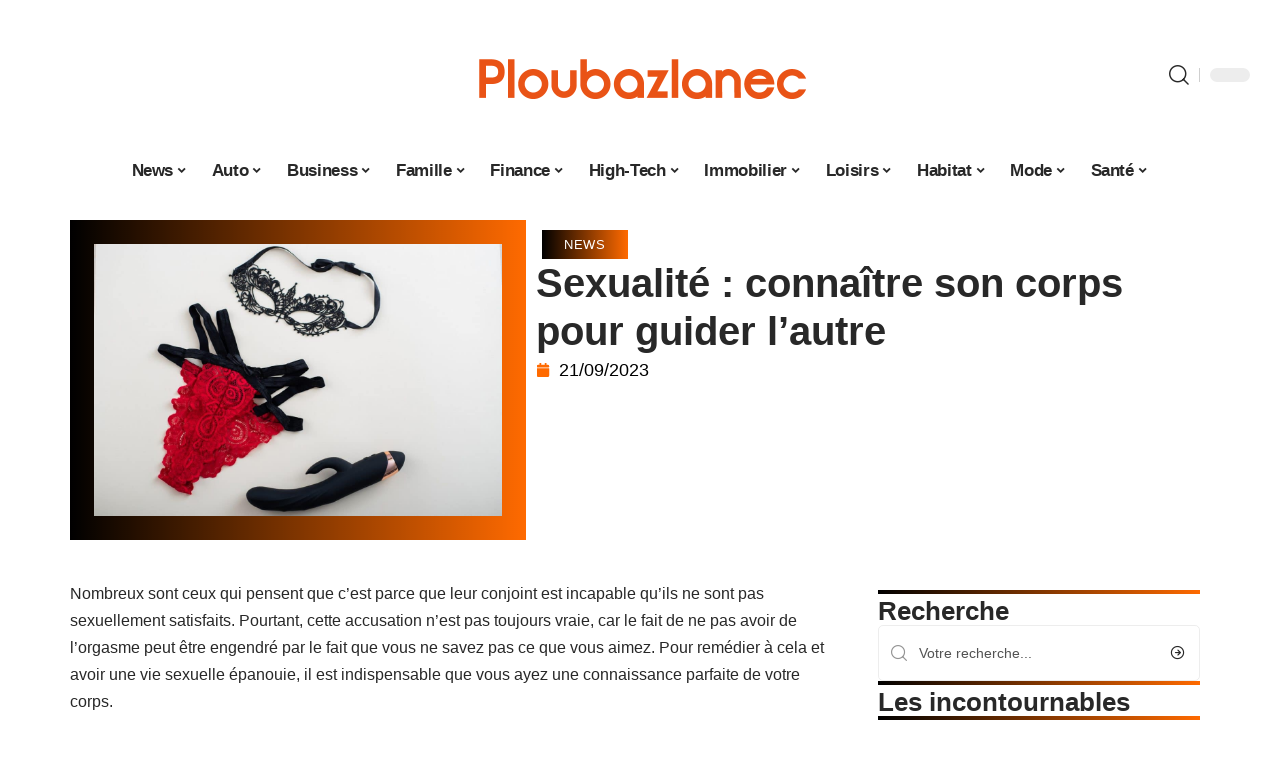

--- FILE ---
content_type: text/html; charset=UTF-8
request_url: https://www.ploubazlanec.fr/sexualite-connaitre-son-corps-pour-guider-lautre/
body_size: 32850
content:
<!DOCTYPE html>
<html lang="fr-FR">
<head><meta charset="UTF-8"><script>if(navigator.userAgent.match(/MSIE|Internet Explorer/i)||navigator.userAgent.match(/Trident\/7\..*?rv:11/i)){var href=document.location.href;if(!href.match(/[?&]nowprocket/)){if(href.indexOf("?")==-1){if(href.indexOf("#")==-1){document.location.href=href+"?nowprocket=1"}else{document.location.href=href.replace("#","?nowprocket=1#")}}else{if(href.indexOf("#")==-1){document.location.href=href+"&nowprocket=1"}else{document.location.href=href.replace("#","&nowprocket=1#")}}}}</script><script>(()=>{class RocketLazyLoadScripts{constructor(){this.v="2.0.3",this.userEvents=["keydown","keyup","mousedown","mouseup","mousemove","mouseover","mouseenter","mouseout","mouseleave","touchmove","touchstart","touchend","touchcancel","wheel","click","dblclick","input","visibilitychange"],this.attributeEvents=["onblur","onclick","oncontextmenu","ondblclick","onfocus","onmousedown","onmouseenter","onmouseleave","onmousemove","onmouseout","onmouseover","onmouseup","onmousewheel","onscroll","onsubmit"]}async t(){this.i(),this.o(),/iP(ad|hone)/.test(navigator.userAgent)&&this.h(),this.u(),this.l(this),this.m(),this.k(this),this.p(this),this._(),await Promise.all([this.R(),this.L()]),this.lastBreath=Date.now(),this.S(this),this.P(),this.D(),this.O(),this.M(),await this.C(this.delayedScripts.normal),await this.C(this.delayedScripts.defer),await this.C(this.delayedScripts.async),this.F("domReady"),await this.T(),await this.j(),await this.I(),this.F("windowLoad"),await this.A(),window.dispatchEvent(new Event("rocket-allScriptsLoaded")),this.everythingLoaded=!0,this.lastTouchEnd&&await new Promise((t=>setTimeout(t,500-Date.now()+this.lastTouchEnd))),this.H(),this.F("all"),this.U(),this.W()}i(){this.CSPIssue=sessionStorage.getItem("rocketCSPIssue"),document.addEventListener("securitypolicyviolation",(t=>{this.CSPIssue||"script-src-elem"!==t.violatedDirective||"data"!==t.blockedURI||(this.CSPIssue=!0,sessionStorage.setItem("rocketCSPIssue",!0))}),{isRocket:!0})}o(){window.addEventListener("pageshow",(t=>{this.persisted=t.persisted,this.realWindowLoadedFired=!0}),{isRocket:!0}),window.addEventListener("pagehide",(()=>{this.onFirstUserAction=null}),{isRocket:!0})}h(){let t;function e(e){t=e}window.addEventListener("touchstart",e,{isRocket:!0}),window.addEventListener("touchend",(function i(o){Math.abs(o.changedTouches[0].pageX-t.changedTouches[0].pageX)<10&&Math.abs(o.changedTouches[0].pageY-t.changedTouches[0].pageY)<10&&o.timeStamp-t.timeStamp<200&&(o.target.dispatchEvent(new PointerEvent("click",{target:o.target,bubbles:!0,cancelable:!0,detail:1})),event.preventDefault(),window.removeEventListener("touchstart",e,{isRocket:!0}),window.removeEventListener("touchend",i,{isRocket:!0}))}),{isRocket:!0})}q(t){this.userActionTriggered||("mousemove"!==t.type||this.firstMousemoveIgnored?"keyup"===t.type||"mouseover"===t.type||"mouseout"===t.type||(this.userActionTriggered=!0,this.onFirstUserAction&&this.onFirstUserAction()):this.firstMousemoveIgnored=!0),"click"===t.type&&t.preventDefault(),this.savedUserEvents.length>0&&(t.stopPropagation(),t.stopImmediatePropagation()),"touchstart"===this.lastEvent&&"touchend"===t.type&&(this.lastTouchEnd=Date.now()),"click"===t.type&&(this.lastTouchEnd=0),this.lastEvent=t.type,this.savedUserEvents.push(t)}u(){this.savedUserEvents=[],this.userEventHandler=this.q.bind(this),this.userEvents.forEach((t=>window.addEventListener(t,this.userEventHandler,{passive:!1,isRocket:!0})))}U(){this.userEvents.forEach((t=>window.removeEventListener(t,this.userEventHandler,{passive:!1,isRocket:!0}))),this.savedUserEvents.forEach((t=>{t.target.dispatchEvent(new window[t.constructor.name](t.type,t))}))}m(){this.eventsMutationObserver=new MutationObserver((t=>{const e="return false";for(const i of t){if("attributes"===i.type){const t=i.target.getAttribute(i.attributeName);t&&t!==e&&(i.target.setAttribute("data-rocket-"+i.attributeName,t),i.target["rocket"+i.attributeName]=new Function("event",t),i.target.setAttribute(i.attributeName,e))}"childList"===i.type&&i.addedNodes.forEach((t=>{if(t.nodeType===Node.ELEMENT_NODE)for(const i of t.attributes)this.attributeEvents.includes(i.name)&&i.value&&""!==i.value&&(t.setAttribute("data-rocket-"+i.name,i.value),t["rocket"+i.name]=new Function("event",i.value),t.setAttribute(i.name,e))}))}})),this.eventsMutationObserver.observe(document,{subtree:!0,childList:!0,attributeFilter:this.attributeEvents})}H(){this.eventsMutationObserver.disconnect(),this.attributeEvents.forEach((t=>{document.querySelectorAll("[data-rocket-"+t+"]").forEach((e=>{e.setAttribute(t,e.getAttribute("data-rocket-"+t)),e.removeAttribute("data-rocket-"+t)}))}))}k(t){Object.defineProperty(HTMLElement.prototype,"onclick",{get(){return this.rocketonclick||null},set(e){this.rocketonclick=e,this.setAttribute(t.everythingLoaded?"onclick":"data-rocket-onclick","this.rocketonclick(event)")}})}S(t){function e(e,i){let o=e[i];e[i]=null,Object.defineProperty(e,i,{get:()=>o,set(s){t.everythingLoaded?o=s:e["rocket"+i]=o=s}})}e(document,"onreadystatechange"),e(window,"onload"),e(window,"onpageshow");try{Object.defineProperty(document,"readyState",{get:()=>t.rocketReadyState,set(e){t.rocketReadyState=e},configurable:!0}),document.readyState="loading"}catch(t){console.log("WPRocket DJE readyState conflict, bypassing")}}l(t){this.originalAddEventListener=EventTarget.prototype.addEventListener,this.originalRemoveEventListener=EventTarget.prototype.removeEventListener,this.savedEventListeners=[],EventTarget.prototype.addEventListener=function(e,i,o){o&&o.isRocket||!t.B(e,this)&&!t.userEvents.includes(e)||t.B(e,this)&&!t.userActionTriggered||e.startsWith("rocket-")||t.everythingLoaded?t.originalAddEventListener.call(this,e,i,o):t.savedEventListeners.push({target:this,remove:!1,type:e,func:i,options:o})},EventTarget.prototype.removeEventListener=function(e,i,o){o&&o.isRocket||!t.B(e,this)&&!t.userEvents.includes(e)||t.B(e,this)&&!t.userActionTriggered||e.startsWith("rocket-")||t.everythingLoaded?t.originalRemoveEventListener.call(this,e,i,o):t.savedEventListeners.push({target:this,remove:!0,type:e,func:i,options:o})}}F(t){"all"===t&&(EventTarget.prototype.addEventListener=this.originalAddEventListener,EventTarget.prototype.removeEventListener=this.originalRemoveEventListener),this.savedEventListeners=this.savedEventListeners.filter((e=>{let i=e.type,o=e.target||window;return"domReady"===t&&"DOMContentLoaded"!==i&&"readystatechange"!==i||("windowLoad"===t&&"load"!==i&&"readystatechange"!==i&&"pageshow"!==i||(this.B(i,o)&&(i="rocket-"+i),e.remove?o.removeEventListener(i,e.func,e.options):o.addEventListener(i,e.func,e.options),!1))}))}p(t){let e;function i(e){return t.everythingLoaded?e:e.split(" ").map((t=>"load"===t||t.startsWith("load.")?"rocket-jquery-load":t)).join(" ")}function o(o){function s(e){const s=o.fn[e];o.fn[e]=o.fn.init.prototype[e]=function(){return this[0]===window&&t.userActionTriggered&&("string"==typeof arguments[0]||arguments[0]instanceof String?arguments[0]=i(arguments[0]):"object"==typeof arguments[0]&&Object.keys(arguments[0]).forEach((t=>{const e=arguments[0][t];delete arguments[0][t],arguments[0][i(t)]=e}))),s.apply(this,arguments),this}}if(o&&o.fn&&!t.allJQueries.includes(o)){const e={DOMContentLoaded:[],"rocket-DOMContentLoaded":[]};for(const t in e)document.addEventListener(t,(()=>{e[t].forEach((t=>t()))}),{isRocket:!0});o.fn.ready=o.fn.init.prototype.ready=function(i){function s(){parseInt(o.fn.jquery)>2?setTimeout((()=>i.bind(document)(o))):i.bind(document)(o)}return t.realDomReadyFired?!t.userActionTriggered||t.fauxDomReadyFired?s():e["rocket-DOMContentLoaded"].push(s):e.DOMContentLoaded.push(s),o([])},s("on"),s("one"),s("off"),t.allJQueries.push(o)}e=o}t.allJQueries=[],o(window.jQuery),Object.defineProperty(window,"jQuery",{get:()=>e,set(t){o(t)}})}P(){const t=new Map;document.write=document.writeln=function(e){const i=document.currentScript,o=document.createRange(),s=i.parentElement;let n=t.get(i);void 0===n&&(n=i.nextSibling,t.set(i,n));const c=document.createDocumentFragment();o.setStart(c,0),c.appendChild(o.createContextualFragment(e)),s.insertBefore(c,n)}}async R(){return new Promise((t=>{this.userActionTriggered?t():this.onFirstUserAction=t}))}async L(){return new Promise((t=>{document.addEventListener("DOMContentLoaded",(()=>{this.realDomReadyFired=!0,t()}),{isRocket:!0})}))}async I(){return this.realWindowLoadedFired?Promise.resolve():new Promise((t=>{window.addEventListener("load",t,{isRocket:!0})}))}M(){this.pendingScripts=[];this.scriptsMutationObserver=new MutationObserver((t=>{for(const e of t)e.addedNodes.forEach((t=>{"SCRIPT"!==t.tagName||t.noModule||t.isWPRocket||this.pendingScripts.push({script:t,promise:new Promise((e=>{const i=()=>{const i=this.pendingScripts.findIndex((e=>e.script===t));i>=0&&this.pendingScripts.splice(i,1),e()};t.addEventListener("load",i,{isRocket:!0}),t.addEventListener("error",i,{isRocket:!0}),setTimeout(i,1e3)}))})}))})),this.scriptsMutationObserver.observe(document,{childList:!0,subtree:!0})}async j(){await this.J(),this.pendingScripts.length?(await this.pendingScripts[0].promise,await this.j()):this.scriptsMutationObserver.disconnect()}D(){this.delayedScripts={normal:[],async:[],defer:[]},document.querySelectorAll("script[type$=rocketlazyloadscript]").forEach((t=>{t.hasAttribute("data-rocket-src")?t.hasAttribute("async")&&!1!==t.async?this.delayedScripts.async.push(t):t.hasAttribute("defer")&&!1!==t.defer||"module"===t.getAttribute("data-rocket-type")?this.delayedScripts.defer.push(t):this.delayedScripts.normal.push(t):this.delayedScripts.normal.push(t)}))}async _(){await this.L();let t=[];document.querySelectorAll("script[type$=rocketlazyloadscript][data-rocket-src]").forEach((e=>{let i=e.getAttribute("data-rocket-src");if(i&&!i.startsWith("data:")){i.startsWith("//")&&(i=location.protocol+i);try{const o=new URL(i).origin;o!==location.origin&&t.push({src:o,crossOrigin:e.crossOrigin||"module"===e.getAttribute("data-rocket-type")})}catch(t){}}})),t=[...new Map(t.map((t=>[JSON.stringify(t),t]))).values()],this.N(t,"preconnect")}async $(t){if(await this.G(),!0!==t.noModule||!("noModule"in HTMLScriptElement.prototype))return new Promise((e=>{let i;function o(){(i||t).setAttribute("data-rocket-status","executed"),e()}try{if(navigator.userAgent.includes("Firefox/")||""===navigator.vendor||this.CSPIssue)i=document.createElement("script"),[...t.attributes].forEach((t=>{let e=t.nodeName;"type"!==e&&("data-rocket-type"===e&&(e="type"),"data-rocket-src"===e&&(e="src"),i.setAttribute(e,t.nodeValue))})),t.text&&(i.text=t.text),t.nonce&&(i.nonce=t.nonce),i.hasAttribute("src")?(i.addEventListener("load",o,{isRocket:!0}),i.addEventListener("error",(()=>{i.setAttribute("data-rocket-status","failed-network"),e()}),{isRocket:!0}),setTimeout((()=>{i.isConnected||e()}),1)):(i.text=t.text,o()),i.isWPRocket=!0,t.parentNode.replaceChild(i,t);else{const i=t.getAttribute("data-rocket-type"),s=t.getAttribute("data-rocket-src");i?(t.type=i,t.removeAttribute("data-rocket-type")):t.removeAttribute("type"),t.addEventListener("load",o,{isRocket:!0}),t.addEventListener("error",(i=>{this.CSPIssue&&i.target.src.startsWith("data:")?(console.log("WPRocket: CSP fallback activated"),t.removeAttribute("src"),this.$(t).then(e)):(t.setAttribute("data-rocket-status","failed-network"),e())}),{isRocket:!0}),s?(t.fetchPriority="high",t.removeAttribute("data-rocket-src"),t.src=s):t.src="data:text/javascript;base64,"+window.btoa(unescape(encodeURIComponent(t.text)))}}catch(i){t.setAttribute("data-rocket-status","failed-transform"),e()}}));t.setAttribute("data-rocket-status","skipped")}async C(t){const e=t.shift();return e?(e.isConnected&&await this.$(e),this.C(t)):Promise.resolve()}O(){this.N([...this.delayedScripts.normal,...this.delayedScripts.defer,...this.delayedScripts.async],"preload")}N(t,e){this.trash=this.trash||[];let i=!0;var o=document.createDocumentFragment();t.forEach((t=>{const s=t.getAttribute&&t.getAttribute("data-rocket-src")||t.src;if(s&&!s.startsWith("data:")){const n=document.createElement("link");n.href=s,n.rel=e,"preconnect"!==e&&(n.as="script",n.fetchPriority=i?"high":"low"),t.getAttribute&&"module"===t.getAttribute("data-rocket-type")&&(n.crossOrigin=!0),t.crossOrigin&&(n.crossOrigin=t.crossOrigin),t.integrity&&(n.integrity=t.integrity),t.nonce&&(n.nonce=t.nonce),o.appendChild(n),this.trash.push(n),i=!1}})),document.head.appendChild(o)}W(){this.trash.forEach((t=>t.remove()))}async T(){try{document.readyState="interactive"}catch(t){}this.fauxDomReadyFired=!0;try{await this.G(),document.dispatchEvent(new Event("rocket-readystatechange")),await this.G(),document.rocketonreadystatechange&&document.rocketonreadystatechange(),await this.G(),document.dispatchEvent(new Event("rocket-DOMContentLoaded")),await this.G(),window.dispatchEvent(new Event("rocket-DOMContentLoaded"))}catch(t){console.error(t)}}async A(){try{document.readyState="complete"}catch(t){}try{await this.G(),document.dispatchEvent(new Event("rocket-readystatechange")),await this.G(),document.rocketonreadystatechange&&document.rocketonreadystatechange(),await this.G(),window.dispatchEvent(new Event("rocket-load")),await this.G(),window.rocketonload&&window.rocketonload(),await this.G(),this.allJQueries.forEach((t=>t(window).trigger("rocket-jquery-load"))),await this.G();const t=new Event("rocket-pageshow");t.persisted=this.persisted,window.dispatchEvent(t),await this.G(),window.rocketonpageshow&&window.rocketonpageshow({persisted:this.persisted})}catch(t){console.error(t)}}async G(){Date.now()-this.lastBreath>45&&(await this.J(),this.lastBreath=Date.now())}async J(){return document.hidden?new Promise((t=>setTimeout(t))):new Promise((t=>requestAnimationFrame(t)))}B(t,e){return e===document&&"readystatechange"===t||(e===document&&"DOMContentLoaded"===t||(e===window&&"DOMContentLoaded"===t||(e===window&&"load"===t||e===window&&"pageshow"===t)))}static run(){(new RocketLazyLoadScripts).t()}}RocketLazyLoadScripts.run()})();</script>
    
    <meta http-equiv="X-UA-Compatible" content="IE=edge">
    <meta name="viewport" content="width=device-width, initial-scale=1">
    <link rel="profile" href="https://gmpg.org/xfn/11">
	<meta name='robots' content='index, follow, max-image-preview:large, max-snippet:-1, max-video-preview:-1' />
            <link rel="apple-touch-icon" href="https://www.ploubazlanec.fr/wp-content/uploads/ploubazlanec.fr-512x512_2-1.png"/>
		            <meta name="msapplication-TileColor" content="#ffffff">
            <meta name="msapplication-TileImage" content="https://www.ploubazlanec.fr/wp-content/uploads/ploubazlanec.fr-512x512_2-1.png"/>
		<meta http-equiv="Content-Security-Policy" content="upgrade-insecure-requests">

	<!-- This site is optimized with the Yoast SEO plugin v26.6 - https://yoast.com/wordpress/plugins/seo/ -->
	<title>Sexualité : connaître son corps pour guider l’autre - Ploubazlanec</title><link rel="preload" data-rocket-preload as="image" href="https://www.ploubazlanec.fr/wp-content/uploads/img-sexualite-connaitre-guider-corps-scaled.jpg" imagesrcset="https://www.ploubazlanec.fr/wp-content/uploads/img-sexualite-connaitre-guider-corps-scaled.jpg 1200w, https://www.ploubazlanec.fr/wp-content/uploads/img-sexualite-connaitre-guider-corps-300x200.jpg 300w, https://www.ploubazlanec.fr/wp-content/uploads/img-sexualite-connaitre-guider-corps-768x513.jpg 768w, https://www.ploubazlanec.fr/wp-content/uploads/img-sexualite-connaitre-guider-corps-1170x781.jpg 1170w, https://www.ploubazlanec.fr/wp-content/uploads/img-sexualite-connaitre-guider-corps-585x390.jpg 585w, https://www.ploubazlanec.fr/wp-content/uploads/img-sexualite-connaitre-guider-corps-263x175.jpg 263w" imagesizes="(max-width: 1200px) 100vw, 1200px" fetchpriority="high">
	<link rel="canonical" href="https://www.ploubazlanec.fr/sexualite-connaitre-son-corps-pour-guider-lautre/" />
	<meta property="og:locale" content="fr_FR" />
	<meta property="og:type" content="article" />
	<meta property="og:title" content="Sexualité : connaître son corps pour guider l’autre - Ploubazlanec" />
	<meta property="og:description" content="Nombreux sont ceux qui pensent que c&rsquo;est parce que leur conjoint est incapable qu&rsquo;ils ne sont pas sexuellement satisfaits. Pourtant, cette accusation n&rsquo;est pas toujours vraie, car le fait de ne pas avoir de l&rsquo;orgasme peut être engendré par le fait que vous ne savez pas ce que vous aimez. Pour remédier à cela et [&hellip;]" />
	<meta property="og:url" content="https://www.ploubazlanec.fr/sexualite-connaitre-son-corps-pour-guider-lautre/" />
	<meta property="og:site_name" content="Ploubazlanec" />
	<meta property="article:published_time" content="2023-09-21T12:24:08+00:00" />
	<meta property="article:modified_time" content="2023-09-22T09:41:42+00:00" />
	<meta property="og:image" content="https://www.ploubazlanec.fr/wp-content/uploads/img-sexualite-connaitre-guider-corps-scaled.jpg" />
	<meta property="og:image:width" content="1200" />
	<meta property="og:image:height" content="801" />
	<meta property="og:image:type" content="image/jpeg" />
	<meta name="author" content="Nico" />
	<meta name="twitter:card" content="summary_large_image" />
	<meta name="twitter:label1" content="Écrit par" />
	<meta name="twitter:data1" content="Nico" />
	<meta name="twitter:label2" content="Durée de lecture estimée" />
	<meta name="twitter:data2" content="3 minutes" />
	<script type="application/ld+json" class="yoast-schema-graph">{"@context":"https://schema.org","@graph":[{"@type":"WebPage","@id":"https://www.ploubazlanec.fr/sexualite-connaitre-son-corps-pour-guider-lautre/","url":"https://www.ploubazlanec.fr/sexualite-connaitre-son-corps-pour-guider-lautre/","name":"Sexualité : connaître son corps pour guider l’autre - Ploubazlanec","isPartOf":{"@id":"https://www.ploubazlanec.fr/#website"},"primaryImageOfPage":{"@id":"https://www.ploubazlanec.fr/sexualite-connaitre-son-corps-pour-guider-lautre/#primaryimage"},"image":{"@id":"https://www.ploubazlanec.fr/sexualite-connaitre-son-corps-pour-guider-lautre/#primaryimage"},"thumbnailUrl":"https://www.ploubazlanec.fr/wp-content/uploads/img-sexualite-connaitre-guider-corps-scaled.jpg","datePublished":"2023-09-21T12:24:08+00:00","dateModified":"2023-09-22T09:41:42+00:00","author":{"@id":"https://www.ploubazlanec.fr/#/schema/person/dbe1a5ce5c85aadfe9be3b10e63e546b"},"breadcrumb":{"@id":"https://www.ploubazlanec.fr/sexualite-connaitre-son-corps-pour-guider-lautre/#breadcrumb"},"inLanguage":"fr-FR","potentialAction":[{"@type":"ReadAction","target":["https://www.ploubazlanec.fr/sexualite-connaitre-son-corps-pour-guider-lautre/"]}]},{"@type":"ImageObject","inLanguage":"fr-FR","@id":"https://www.ploubazlanec.fr/sexualite-connaitre-son-corps-pour-guider-lautre/#primaryimage","url":"https://www.ploubazlanec.fr/wp-content/uploads/img-sexualite-connaitre-guider-corps-scaled.jpg","contentUrl":"https://www.ploubazlanec.fr/wp-content/uploads/img-sexualite-connaitre-guider-corps-scaled.jpg","width":1200,"height":801},{"@type":"BreadcrumbList","@id":"https://www.ploubazlanec.fr/sexualite-connaitre-son-corps-pour-guider-lautre/#breadcrumb","itemListElement":[{"@type":"ListItem","position":1,"name":"Accueil","item":"https://www.ploubazlanec.fr/"},{"@type":"ListItem","position":2,"name":"Sexualité : connaître son corps pour guider l’autre"}]},{"@type":"WebSite","@id":"https://www.ploubazlanec.fr/#website","url":"https://www.ploubazlanec.fr/","name":"Ploubazlanec","description":"Site informatif gratuit sur internet","potentialAction":[{"@type":"SearchAction","target":{"@type":"EntryPoint","urlTemplate":"https://www.ploubazlanec.fr/?s={search_term_string}"},"query-input":{"@type":"PropertyValueSpecification","valueRequired":true,"valueName":"search_term_string"}}],"inLanguage":"fr-FR"},{"@type":"Person","@id":"https://www.ploubazlanec.fr/#/schema/person/dbe1a5ce5c85aadfe9be3b10e63e546b","name":"Nico","image":{"@type":"ImageObject","inLanguage":"fr-FR","@id":"https://www.ploubazlanec.fr/#/schema/person/image/","url":"https://secure.gravatar.com/avatar/762c20bc706aadf450259163b10b65c1fd0ff57ef3f7ef5887281cd90d2724ce?s=96&d=mm&r=g","contentUrl":"https://secure.gravatar.com/avatar/762c20bc706aadf450259163b10b65c1fd0ff57ef3f7ef5887281cd90d2724ce?s=96&d=mm&r=g","caption":"Nico"}}]}</script>
	<!-- / Yoast SEO plugin. -->


<link rel='dns-prefetch' href='//widgetlogic.org' />
<link rel="alternate" type="application/rss+xml" title="Ploubazlanec &raquo; Flux" href="https://www.ploubazlanec.fr/feed/" />
<link rel="alternate" title="oEmbed (JSON)" type="application/json+oembed" href="https://www.ploubazlanec.fr/wp-json/oembed/1.0/embed?url=https%3A%2F%2Fwww.ploubazlanec.fr%2Fsexualite-connaitre-son-corps-pour-guider-lautre%2F" />
<link rel="alternate" title="oEmbed (XML)" type="text/xml+oembed" href="https://www.ploubazlanec.fr/wp-json/oembed/1.0/embed?url=https%3A%2F%2Fwww.ploubazlanec.fr%2Fsexualite-connaitre-son-corps-pour-guider-lautre%2F&#038;format=xml" />
<style id='wp-img-auto-sizes-contain-inline-css'>
img:is([sizes=auto i],[sizes^="auto," i]){contain-intrinsic-size:3000px 1500px}
/*# sourceURL=wp-img-auto-sizes-contain-inline-css */
</style>
<link data-minify="1" rel='stylesheet' id='global-tweaks-css' href='https://www.ploubazlanec.fr/wp-content/cache/min/1/wp-content/plugins/zz-awp-optimize/assets/css/global-tweaks.css?ver=1767193201' media='all' />
<link data-minify="1" rel='stylesheet' id='theme-tweaks-css' href='https://www.ploubazlanec.fr/wp-content/cache/min/1/wp-content/plugins/zz-awp-optimize/inc/themes/foxiz/assets/css/tweaks.css?ver=1767193201' media='all' />
<link data-minify="1" rel='stylesheet' id='font-system-css' href='https://www.ploubazlanec.fr/wp-content/cache/min/1/wp-content/plugins/zz-awp-optimize/assets/css/font-system.css?ver=1767193201' media='all' />
<style id='wp-emoji-styles-inline-css'>

	img.wp-smiley, img.emoji {
		display: inline !important;
		border: none !important;
		box-shadow: none !important;
		height: 1em !important;
		width: 1em !important;
		margin: 0 0.07em !important;
		vertical-align: -0.1em !important;
		background: none !important;
		padding: 0 !important;
	}
/*# sourceURL=wp-emoji-styles-inline-css */
</style>
<link data-minify="1" rel='stylesheet' id='block-widget-css' href='https://www.ploubazlanec.fr/wp-content/cache/min/1/wp-content/plugins/widget-logic/block_widget/css/widget.css?ver=1767193201' media='all' />
<link rel='stylesheet' id='elementor-frontend-css' href='https://www.ploubazlanec.fr/wp-content/plugins/elementor/assets/css/frontend.min.css?ver=3.34.0' media='all' />
<link rel='stylesheet' id='elementor-post-8177-css' href='https://www.ploubazlanec.fr/wp-content/uploads/elementor/css/post-8177.css?ver=1767193199' media='all' />
<link rel='stylesheet' id='elementor-post-8178-css' href='https://www.ploubazlanec.fr/wp-content/uploads/elementor/css/post-8178.css?ver=1767193200' media='all' />
<link data-minify="1" rel='stylesheet' id='foxiz-main-css' href='https://www.ploubazlanec.fr/wp-content/cache/min/1/wp-content/themes/foxiz/assets/css/main.css?ver=1767193201' media='all' />
<link data-minify="1" rel='stylesheet' id='foxiz-print-css' href='https://www.ploubazlanec.fr/wp-content/cache/min/1/wp-content/themes/foxiz/assets/css/print.css?ver=1767193201' media='all' />
<link rel='stylesheet' id='foxiz-style-css' href='https://www.ploubazlanec.fr/wp-content/themes/foxiz-child-040/style.css?ver=1.8.1' media='all' />
<style id='foxiz-style-inline-css'>
:root {--g-color :#FF6A00;--g-color-90 :#FF6A00e6;}[data-theme="dark"].is-hd-4 {--nav-bg: #191c20;--nav-bg-from: #191c20;--nav-bg-to: #191c20;}[data-theme="dark"].is-hd-5, [data-theme="dark"].is-hd-5:not(.sticky-on) {--nav-bg: #191c20;--nav-bg-from: #191c20;--nav-bg-to: #191c20;}:root {--max-width-wo-sb : 860px;--hyperlink-line-color :var(--g-color);}.search-header:before { background-repeat : no-repeat;background-size : cover;background-attachment : scroll;background-position : center center;}[data-theme="dark"] .search-header:before { background-repeat : no-repeat;background-size : cover;background-attachment : scroll;background-position : center center;}.footer-has-bg { background-color : #88888812;}#amp-mobile-version-switcher { display: none; }
/*# sourceURL=foxiz-style-inline-css */
</style>
<link data-minify="1" rel='stylesheet' id='foxiz-parent-css' href='https://www.ploubazlanec.fr/wp-content/cache/min/1/wp-content/themes/foxiz/style.css?ver=1767193201' media='all' />
<link rel='stylesheet' id='foxiz-child-css' href='https://www.ploubazlanec.fr/wp-content/themes/foxiz-child-040/style.css?ver=1767082351' media='all' />
<link data-minify="1" rel='stylesheet' id='foxiz-theme040-color-css' href='https://www.ploubazlanec.fr/wp-content/cache/min/1/wp-content/themes/foxiz-child-040/style-theme040-color.css?ver=1767193201' media='all' />
<link data-minify="1" rel='stylesheet' id='foxiz-theme040-general-css' href='https://www.ploubazlanec.fr/wp-content/cache/min/1/wp-content/themes/foxiz-child-040/style-theme040-general.css?ver=1767193201' media='all' />
<link data-minify="1" rel='stylesheet' id='foxiz-theme040-css' href='https://www.ploubazlanec.fr/wp-content/cache/min/1/wp-content/themes/foxiz-child-040/style-theme040.css?ver=1767193201' media='all' />
<link data-minify="1" rel='stylesheet' id='foxiz-contact-css' href='https://www.ploubazlanec.fr/wp-content/cache/min/1/wp-content/themes/foxiz-child-040/style-contact.css?ver=1767193201' media='all' />
<link data-minify="1" rel='stylesheet' id='foxiz-custom-css' href='https://www.ploubazlanec.fr/wp-content/cache/min/1/wp-content/themes/foxiz-child-040/style-custom.css?ver=1767193201' media='all' />
<style id='rocket-lazyload-inline-css'>
.rll-youtube-player{position:relative;padding-bottom:56.23%;height:0;overflow:hidden;max-width:100%;}.rll-youtube-player:focus-within{outline: 2px solid currentColor;outline-offset: 5px;}.rll-youtube-player iframe{position:absolute;top:0;left:0;width:100%;height:100%;z-index:100;background:0 0}.rll-youtube-player img{bottom:0;display:block;left:0;margin:auto;max-width:100%;width:100%;position:absolute;right:0;top:0;border:none;height:auto;-webkit-transition:.4s all;-moz-transition:.4s all;transition:.4s all}.rll-youtube-player img:hover{-webkit-filter:brightness(75%)}.rll-youtube-player .play{height:100%;width:100%;left:0;top:0;position:absolute;background:var(--wpr-bg-d4dd6cf6-9ed4-4233-aa61-7366d3e7f065) no-repeat center;background-color: transparent !important;cursor:pointer;border:none;}.wp-embed-responsive .wp-has-aspect-ratio .rll-youtube-player{position:absolute;padding-bottom:0;width:100%;height:100%;top:0;bottom:0;left:0;right:0}
/*# sourceURL=rocket-lazyload-inline-css */
</style>
<script src="https://www.ploubazlanec.fr/wp-includes/js/jquery/jquery.min.js?ver=3.7.1" id="jquery-core-js" data-rocket-defer defer></script>
<script src="https://www.ploubazlanec.fr/wp-includes/js/jquery/jquery-migrate.min.js?ver=3.4.1" id="jquery-migrate-js" data-rocket-defer defer></script>
<link rel="https://api.w.org/" href="https://www.ploubazlanec.fr/wp-json/" /><link rel="alternate" title="JSON" type="application/json" href="https://www.ploubazlanec.fr/wp-json/wp/v2/posts/5486" /><meta name="generator" content="WordPress 6.9" />
<link rel='shortlink' href='https://www.ploubazlanec.fr/?p=5486' />
<!-- Global site tag (gtag.js) - Google Analytics -->
<script type="rocketlazyloadscript" async data-rocket-src="https://www.googletagmanager.com/gtag/js?id=G-5FFCSC3GQC"></script>
<script type="rocketlazyloadscript">
  window.dataLayer = window.dataLayer || [];
  function gtag(){dataLayer.push(arguments);}
  gtag('js', new Date());

  gtag('config', 'G-5FFCSC3GQC');
</script><link rel="EditURI" type="application/rsd+xml" title="RSD" href="https://www.ploubazlanec.fr/send.php?rsd" />
<!-- Google tag (gtag.js) -->
<script type="rocketlazyloadscript" async data-rocket-src="https://www.googletagmanager.com/gtag/js?id=G-VWNJSYK607"></script>
<script type="rocketlazyloadscript">
  window.dataLayer = window.dataLayer || [];
  function gtag(){dataLayer.push(arguments);}
  gtag('js', new Date());

  gtag('config', 'G-VWNJSYK607');
</script>
<link rel="icon" type="image/png" href="/wp-content/uploads/fbrfg/favicon-96x96.png" sizes="96x96" />
<link rel="icon" type="image/svg+xml" href="/wp-content/uploads/fbrfg/favicon.svg" />
<link rel="shortcut icon" href="/wp-content/uploads/fbrfg/favicon.ico" />
<link rel="apple-touch-icon" sizes="180x180" href="/wp-content/uploads/fbrfg/apple-touch-icon.png" />
<link rel="manifest" href="/wp-content/uploads/fbrfg/site.webmanifest" /><style>
        .elementor-widget-sidebar {
            position: sticky !important;
            top: 20px !important;
        }
    </style><meta name="generator" content="Elementor 3.34.0; features: e_font_icon_svg, additional_custom_breakpoints; settings: css_print_method-external, google_font-enabled, font_display-swap">
			<style>
				.e-con.e-parent:nth-of-type(n+4):not(.e-lazyloaded):not(.e-no-lazyload),
				.e-con.e-parent:nth-of-type(n+4):not(.e-lazyloaded):not(.e-no-lazyload) * {
					background-image: none !important;
				}
				@media screen and (max-height: 1024px) {
					.e-con.e-parent:nth-of-type(n+3):not(.e-lazyloaded):not(.e-no-lazyload),
					.e-con.e-parent:nth-of-type(n+3):not(.e-lazyloaded):not(.e-no-lazyload) * {
						background-image: none !important;
					}
				}
				@media screen and (max-height: 640px) {
					.e-con.e-parent:nth-of-type(n+2):not(.e-lazyloaded):not(.e-no-lazyload),
					.e-con.e-parent:nth-of-type(n+2):not(.e-lazyloaded):not(.e-no-lazyload) * {
						background-image: none !important;
					}
				}
			</style>
			<noscript><style id="rocket-lazyload-nojs-css">.rll-youtube-player, [data-lazy-src]{display:none !important;}</style></noscript><style id="rocket-lazyrender-inline-css">[data-wpr-lazyrender] {content-visibility: auto;}</style><style id="wpr-lazyload-bg-container"></style><style id="wpr-lazyload-bg-exclusion"></style>
<noscript>
<style id="wpr-lazyload-bg-nostyle">.rll-youtube-player .play{--wpr-bg-d4dd6cf6-9ed4-4233-aa61-7366d3e7f065: url('https://www.ploubazlanec.fr/wp-content/plugins/wp-rocket/assets/img/youtube.png');}</style>
</noscript>
<script type="application/javascript">const rocket_pairs = [{"selector":".rll-youtube-player .play","style":".rll-youtube-player .play{--wpr-bg-d4dd6cf6-9ed4-4233-aa61-7366d3e7f065: url('https:\/\/www.ploubazlanec.fr\/wp-content\/plugins\/wp-rocket\/assets\/img\/youtube.png');}","hash":"d4dd6cf6-9ed4-4233-aa61-7366d3e7f065","url":"https:\/\/www.ploubazlanec.fr\/wp-content\/plugins\/wp-rocket\/assets\/img\/youtube.png"}]; const rocket_excluded_pairs = [];</script><meta name="generator" content="WP Rocket 3.18.3" data-wpr-features="wpr_lazyload_css_bg_img wpr_delay_js wpr_defer_js wpr_minify_js wpr_lazyload_images wpr_lazyload_iframes wpr_automatic_lazy_rendering wpr_oci wpr_image_dimensions wpr_cache_webp wpr_minify_css wpr_desktop" /></head>
<body data-rsssl=1 class="wp-singular post-template-default single single-post postid-5486 single-format-standard wp-embed-responsive wp-theme-foxiz wp-child-theme-foxiz-child-040 elementor-default elementor-kit-8177 menu-ani-1 hover-ani-1 is-rm-1 is-hd-5 is-stemplate is-backtop none-m-backtop is-mstick is-smart-sticky" data-theme="default">
<div  class="site-outer">
	        <header  id="site-header" class="header-wrap rb-section header-5 header-fw style-none has-quick-menu">
			        <div  class="reading-indicator"><span id="reading-progress"></span></div>
		            <div  class="logo-sec">
                <div class="logo-sec-inner rb-container edge-padding">
                    <div class="logo-sec-left">
						                    </div>
                    <div class="logo-sec-center">        <div class="logo-wrap is-image-logo site-branding">
            <a href="https://www.ploubazlanec.fr/" class="logo" title="Ploubazlanec">
				<img width="800" height="400" class="logo-default" data-mode="default" src="https://www.ploubazlanec.fr/wp-content/uploads/ploubazlanec.fr-800x400-1.png" srcset="https://www.ploubazlanec.fr/wp-content/uploads/ploubazlanec.fr-800x400-1.png 1x,https://www.ploubazlanec.fr/wp-content/uploads/ploubazlanec.fr-800x400-1.png 2x" alt="Ploubazlanec" decoding="async" loading="eager"><img width="800" height="400" class="logo-dark" data-mode="dark" src="https://www.ploubazlanec.fr/wp-content/uploads/ploubazlanec.fr-800x400-1.png" srcset="https://www.ploubazlanec.fr/wp-content/uploads/ploubazlanec.fr-800x400-1.png 1x,https://www.ploubazlanec.fr/wp-content/uploads/ploubazlanec.fr-800x400-1.png 2x" alt="Ploubazlanec" decoding="async" loading="eager">            </a>
        </div>
		</div>
                    <div class="logo-sec-right">
                        <div class="navbar-right">
							        <div class="wnav-holder w-header-search header-dropdown-outer">
            <a href="#" data-title="Recherche" class="icon-holder header-element search-btn search-trigger" aria-label="search">
				<i class="rbi rbi-search wnav-icon" aria-hidden="true"></i>				            </a>
			                <div class="header-dropdown">
                    <div class="header-search-form">
						        <form method="get" action="https://www.ploubazlanec.fr/" class="rb-search-form">
            <div class="search-form-inner">
				                    <span class="search-icon"><i class="rbi rbi-search" aria-hidden="true"></i></span>
				                <span class="search-text"><input type="text" class="field" placeholder="Votre recherche..." value="" name="s"/></span>
                <span class="rb-search-submit"><input type="submit" value="Recherche"/>                        <i class="rbi rbi-cright" aria-hidden="true"></i></span>
            </div>
        </form>
							                    </div>
                </div>
			        </div>
		        <div class="dark-mode-toggle-wrap">
            <div class="dark-mode-toggle">
                <span class="dark-mode-slide">
                    <i class="dark-mode-slide-btn mode-icon-dark" data-title="Mode lumière"><svg class="svg-icon svg-mode-dark" aria-hidden="true" role="img" focusable="false" xmlns="http://www.w3.org/2000/svg" viewBox="0 0 512 512"><path fill="currentColor" d="M507.681,209.011c-1.297-6.991-7.324-12.111-14.433-12.262c-7.104-0.122-13.347,4.711-14.936,11.643 c-15.26,66.497-73.643,112.94-141.978,112.94c-80.321,0-145.667-65.346-145.667-145.666c0-68.335,46.443-126.718,112.942-141.976 c6.93-1.59,11.791-7.826,11.643-14.934c-0.149-7.108-5.269-13.136-12.259-14.434C287.546,1.454,271.735,0,256,0 C187.62,0,123.333,26.629,74.98,74.981C26.628,123.333,0,187.62,0,256s26.628,132.667,74.98,181.019 C123.333,485.371,187.62,512,256,512s132.667-26.629,181.02-74.981C485.372,388.667,512,324.38,512,256 C512,240.278,510.546,224.469,507.681,209.011z" /></svg></i>
                    <i class="dark-mode-slide-btn mode-icon-default" data-title="Mode sombre"><svg class="svg-icon svg-mode-light" aria-hidden="true" role="img" focusable="false" xmlns="http://www.w3.org/2000/svg" viewBox="0 0 232.447 232.447"><path fill="currentColor" d="M116.211,194.8c-4.143,0-7.5,3.357-7.5,7.5v22.643c0,4.143,3.357,7.5,7.5,7.5s7.5-3.357,7.5-7.5V202.3 C123.711,198.157,120.354,194.8,116.211,194.8z" /><path fill="currentColor" d="M116.211,37.645c4.143,0,7.5-3.357,7.5-7.5V7.505c0-4.143-3.357-7.5-7.5-7.5s-7.5,3.357-7.5,7.5v22.641 C108.711,34.288,112.068,37.645,116.211,37.645z" /><path fill="currentColor" d="M50.054,171.78l-16.016,16.008c-2.93,2.929-2.931,7.677-0.003,10.606c1.465,1.466,3.385,2.198,5.305,2.198 c1.919,0,3.838-0.731,5.302-2.195l16.016-16.008c2.93-2.929,2.931-7.677,0.003-10.606C57.731,168.852,52.982,168.851,50.054,171.78 z" /><path fill="currentColor" d="M177.083,62.852c1.919,0,3.838-0.731,5.302-2.195L198.4,44.649c2.93-2.929,2.931-7.677,0.003-10.606 c-2.93-2.932-7.679-2.931-10.607-0.003l-16.016,16.008c-2.93,2.929-2.931,7.677-0.003,10.607 C173.243,62.12,175.163,62.852,177.083,62.852z" /><path fill="currentColor" d="M37.645,116.224c0-4.143-3.357-7.5-7.5-7.5H7.5c-4.143,0-7.5,3.357-7.5,7.5s3.357,7.5,7.5,7.5h22.645 C34.287,123.724,37.645,120.366,37.645,116.224z" /><path fill="currentColor" d="M224.947,108.724h-22.652c-4.143,0-7.5,3.357-7.5,7.5s3.357,7.5,7.5,7.5h22.652c4.143,0,7.5-3.357,7.5-7.5 S229.09,108.724,224.947,108.724z" /><path fill="currentColor" d="M50.052,60.655c1.465,1.465,3.384,2.197,5.304,2.197c1.919,0,3.839-0.732,5.303-2.196c2.93-2.929,2.93-7.678,0.001-10.606 L44.652,34.042c-2.93-2.93-7.679-2.929-10.606-0.001c-2.93,2.929-2.93,7.678-0.001,10.606L50.052,60.655z" /><path fill="currentColor" d="M182.395,171.782c-2.93-2.929-7.679-2.93-10.606-0.001c-2.93,2.929-2.93,7.678-0.001,10.607l16.007,16.008 c1.465,1.465,3.384,2.197,5.304,2.197c1.919,0,3.839-0.732,5.303-2.196c2.93-2.929,2.93-7.678,0.001-10.607L182.395,171.782z" /><path fill="currentColor" d="M116.22,48.7c-37.232,0-67.523,30.291-67.523,67.523s30.291,67.523,67.523,67.523s67.522-30.291,67.522-67.523 S153.452,48.7,116.22,48.7z M116.22,168.747c-28.962,0-52.523-23.561-52.523-52.523S87.258,63.7,116.22,63.7 c28.961,0,52.522,23.562,52.522,52.523S145.181,168.747,116.22,168.747z" /></svg></i>
                </span>
            </div>
        </div>
		                        </div>
                    </div>
                </div>
            </div>
            <div id="navbar-outer" class="navbar-outer">
                <div id="sticky-holder" class="sticky-holder">
                    <div class="navbar-wrap">
                        <div class="rb-container edge-padding">
                            <div class="navbar-inner">
                                <div class="navbar-center">
									        <nav id="site-navigation" class="main-menu-wrap" aria-label="main menu"><ul id="menu-main-1" class="main-menu rb-menu large-menu" itemscope itemtype="https://www.schema.org/SiteNavigationElement"><li class="menu-item menu-item-type-taxonomy menu-item-object-category current-post-ancestor current-menu-parent current-post-parent menu-item-339 menu-item-has-children menu-has-child-mega is-child-wide"><a href="https://www.ploubazlanec.fr/actu/"><span>News</span></a><div class="mega-dropdown is-mega-category"><div class="rb-container edge-padding"><div class="mega-dropdown-inner"><div class="mega-header mega-header-fw"><span class="h4">News</span><a class="mega-link is-meta" href="https://www.ploubazlanec.fr/actu/"><span>Show More</span><i class="rbi rbi-cright" aria-hidden="true"></i></a></div><div id="mega-listing-339" class="block-wrap block-small block-grid block-grid-small-1 rb-columns rb-col-5 is-gap-10"><div class="block-inner">        <div class="p-wrap p-grid p-grid-small-1" data-pid="1010">
	            <div class="feat-holder overlay-text">
				        <div class="p-featured">
			        <a class="p-flink" href="https://www.ploubazlanec.fr/qui-est-le-compagnon-de-gilles-bouleau/" title="Qui est le compagnon de Gilles Bouleau ?">
			<img width="293" height="220" src="data:image/svg+xml,%3Csvg%20xmlns='http://www.w3.org/2000/svg'%20viewBox='0%200%20293%20220'%3E%3C/svg%3E" class="featured-img wp-post-image" alt="Qui est le compagnon de Gilles Bouleau" decoding="async" data-lazy-srcset="https://www.ploubazlanec.fr/wp-content/uploads/Qui-est-le-compagnon-de-Gilles-Bouleau .jpg.webp 800w,https://www.ploubazlanec.fr/wp-content/uploads/Qui-est-le-compagnon-de-Gilles-Bouleau -300x225.jpg.webp 300w,https://www.ploubazlanec.fr/wp-content/uploads/Qui-est-le-compagnon-de-Gilles-Bouleau -768x576.jpg.webp 768w,https://www.ploubazlanec.fr/wp-content/uploads/Qui-est-le-compagnon-de-Gilles-Bouleau -585x439.jpg.webp 585w" data-lazy-sizes="auto, (max-width: 293px) 100vw, 293px" data-lazy-src="https://www.ploubazlanec.fr/wp-content/uploads/Qui-est-le-compagnon-de-Gilles-Bouleau .jpg.webp" /><noscript><img loading="lazy" width="293" height="220" src="https://www.ploubazlanec.fr/wp-content/uploads/Qui-est-le-compagnon-de-Gilles-Bouleau .jpg.webp" class="featured-img wp-post-image" alt="Qui est le compagnon de Gilles Bouleau" loading="lazy" decoding="async" srcset="https://www.ploubazlanec.fr/wp-content/uploads/Qui-est-le-compagnon-de-Gilles-Bouleau .jpg.webp 800w,https://www.ploubazlanec.fr/wp-content/uploads/Qui-est-le-compagnon-de-Gilles-Bouleau -300x225.jpg.webp 300w,https://www.ploubazlanec.fr/wp-content/uploads/Qui-est-le-compagnon-de-Gilles-Bouleau -768x576.jpg.webp 768w,https://www.ploubazlanec.fr/wp-content/uploads/Qui-est-le-compagnon-de-Gilles-Bouleau -585x439.jpg.webp 585w" sizes="auto, (max-width: 293px) 100vw, 293px" /></noscript>        </a>
		        </div>
	            </div>
		        <div class="p-content">
			<span class="entry-title h4">        <a class="p-url" href="https://www.ploubazlanec.fr/qui-est-le-compagnon-de-gilles-bouleau/" rel="bookmark">Qui est le compagnon de Gilles Bouleau ?</a></span>            <div class="p-meta">
                <div class="meta-inner is-meta">
					<span class="meta-el meta-update">
		            <time class="date date-updated" title="2026-01-01T12:14:18+01:00">1 janvier 2026</time>
		        </span>
		                </div>
				            </div>
		        </div>
		        </div>
	        <div class="p-wrap p-grid p-grid-small-1" data-pid="7811">
	            <div class="feat-holder overlay-text">
				        <div class="p-featured">
			        <a class="p-flink" href="https://www.ploubazlanec.fr/lhistoire-captivante-de-la-royal-air-force/" title="L&rsquo;histoire captivante de la Royal Air Force">
			<img width="330" height="220" src="data:image/svg+xml,%3Csvg%20xmlns='http://www.w3.org/2000/svg'%20viewBox='0%200%20330%20220'%3E%3C/svg%3E" class="featured-img wp-post-image" alt="Avion de chasse vintage de la RAF au lever du soleil" decoding="async" data-lazy-srcset="https://www.ploubazlanec.fr/wp-content/uploads/avion-vintage-raf-sunrise.png 1200w, https://www.ploubazlanec.fr/wp-content/uploads/avion-vintage-raf-sunrise-300x200.png 300w, https://www.ploubazlanec.fr/wp-content/uploads/avion-vintage-raf-sunrise-768x512.png 768w, https://www.ploubazlanec.fr/wp-content/uploads/avion-vintage-raf-sunrise-1170x780.png 1170w, https://www.ploubazlanec.fr/wp-content/uploads/avion-vintage-raf-sunrise-585x390.png 585w, https://www.ploubazlanec.fr/wp-content/uploads/avion-vintage-raf-sunrise-263x175.png 263w" data-lazy-sizes="auto, (max-width: 330px) 100vw, 330px" data-lazy-src="https://www.ploubazlanec.fr/wp-content/uploads/avion-vintage-raf-sunrise.png" /><noscript><img loading="lazy" width="330" height="220" src="https://www.ploubazlanec.fr/wp-content/uploads/avion-vintage-raf-sunrise.png" class="featured-img wp-post-image" alt="Avion de chasse vintage de la RAF au lever du soleil" loading="lazy" decoding="async" srcset="https://www.ploubazlanec.fr/wp-content/uploads/avion-vintage-raf-sunrise.png 1200w, https://www.ploubazlanec.fr/wp-content/uploads/avion-vintage-raf-sunrise-300x200.png 300w, https://www.ploubazlanec.fr/wp-content/uploads/avion-vintage-raf-sunrise-768x512.png 768w, https://www.ploubazlanec.fr/wp-content/uploads/avion-vintage-raf-sunrise-1170x780.png 1170w, https://www.ploubazlanec.fr/wp-content/uploads/avion-vintage-raf-sunrise-585x390.png 585w, https://www.ploubazlanec.fr/wp-content/uploads/avion-vintage-raf-sunrise-263x175.png 263w" sizes="auto, (max-width: 330px) 100vw, 330px" /></noscript>        </a>
		        </div>
	            </div>
		        <div class="p-content">
			<span class="entry-title h4">        <a class="p-url" href="https://www.ploubazlanec.fr/lhistoire-captivante-de-la-royal-air-force/" rel="bookmark">L&rsquo;histoire captivante de la Royal Air Force</a></span>            <div class="p-meta">
                <div class="meta-inner is-meta">
					<span class="meta-el meta-update">
		            <time class="date date-updated" title="2026-01-01T12:14:16+01:00">1 janvier 2026</time>
		        </span>
		                </div>
				            </div>
		        </div>
		        </div>
	        <div class="p-wrap p-grid p-grid-small-1" data-pid="2195">
	            <div class="feat-holder overlay-text">
				        <div class="p-featured">
			        <a class="p-flink" href="https://www.ploubazlanec.fr/tout-savoir-sur-les-thermistances/" title="Tout savoir sur les thermistances">
			<img width="330" height="220" src="data:image/svg+xml,%3Csvg%20xmlns='http://www.w3.org/2000/svg'%20viewBox='0%200%20330%20220'%3E%3C/svg%3E" class="featured-img wp-post-image" alt="" decoding="async" data-lazy-srcset="https://www.ploubazlanec.fr/wp-content/uploads/pexels-pixabay-416423-1.jpg.webp 1280w,https://www.ploubazlanec.fr/wp-content/uploads/pexels-pixabay-416423-1-300x199.jpg.webp 300w,https://www.ploubazlanec.fr/wp-content/uploads/pexels-pixabay-416423-1-1024x680.jpg.webp 1024w,https://www.ploubazlanec.fr/wp-content/uploads/pexels-pixabay-416423-1-768x510.jpg.webp 768w,https://www.ploubazlanec.fr/wp-content/uploads/pexels-pixabay-416423-1-1170x777.jpg.webp 1170w,https://www.ploubazlanec.fr/wp-content/uploads/pexels-pixabay-416423-1-585x388.jpg.webp 585w,https://www.ploubazlanec.fr/wp-content/uploads/pexels-pixabay-416423-1-263x175.jpg.webp 263w" data-lazy-sizes="auto, (max-width: 330px) 100vw, 330px" data-lazy-src="https://www.ploubazlanec.fr/wp-content/uploads/pexels-pixabay-416423-1.jpg.webp" /><noscript><img loading="lazy" width="330" height="220" src="https://www.ploubazlanec.fr/wp-content/uploads/pexels-pixabay-416423-1.jpg.webp" class="featured-img wp-post-image" alt="" loading="lazy" decoding="async" srcset="https://www.ploubazlanec.fr/wp-content/uploads/pexels-pixabay-416423-1.jpg.webp 1280w,https://www.ploubazlanec.fr/wp-content/uploads/pexels-pixabay-416423-1-300x199.jpg.webp 300w,https://www.ploubazlanec.fr/wp-content/uploads/pexels-pixabay-416423-1-1024x680.jpg.webp 1024w,https://www.ploubazlanec.fr/wp-content/uploads/pexels-pixabay-416423-1-768x510.jpg.webp 768w,https://www.ploubazlanec.fr/wp-content/uploads/pexels-pixabay-416423-1-1170x777.jpg.webp 1170w,https://www.ploubazlanec.fr/wp-content/uploads/pexels-pixabay-416423-1-585x388.jpg.webp 585w,https://www.ploubazlanec.fr/wp-content/uploads/pexels-pixabay-416423-1-263x175.jpg.webp 263w" sizes="auto, (max-width: 330px) 100vw, 330px" /></noscript>        </a>
		        </div>
	            </div>
		        <div class="p-content">
			<span class="entry-title h4">        <a class="p-url" href="https://www.ploubazlanec.fr/tout-savoir-sur-les-thermistances/" rel="bookmark">Tout savoir sur les thermistances</a></span>            <div class="p-meta">
                <div class="meta-inner is-meta">
					<span class="meta-el meta-update">
		            <time class="date date-updated" title="2026-01-01T12:14:14+01:00">1 janvier 2026</time>
		        </span>
		                </div>
				            </div>
		        </div>
		        </div>
	        <div class="p-wrap p-grid p-grid-small-1" data-pid="1361">
	            <div class="feat-holder overlay-text">
				        <div class="p-featured">
			        <a class="p-flink" href="https://www.ploubazlanec.fr/comment-realiser-un-depliant-en-3-volets-sur-word/" title="Comment réaliser un dépliant en 3 volets sur Word ?">
			<img width="330" height="186" src="data:image/svg+xml,%3Csvg%20xmlns='http://www.w3.org/2000/svg'%20viewBox='0%200%20330%20186'%3E%3C/svg%3E" class="featured-img wp-post-image" alt="" decoding="async" data-lazy-srcset="https://www.ploubazlanec.fr/wp-content/uploads/Word-2016-Header-1280x720-1.png.webp 1280w,https://www.ploubazlanec.fr/wp-content/uploads/Word-2016-Header-1280x720-1-300x169.png.webp 300w,https://www.ploubazlanec.fr/wp-content/uploads/Word-2016-Header-1280x720-1-1200x675.png.webp 1200w,https://www.ploubazlanec.fr/wp-content/uploads/Word-2016-Header-1280x720-1-768x432.png.webp 768w,https://www.ploubazlanec.fr/wp-content/uploads/Word-2016-Header-1280x720-1-1170x663.png.webp 1170w,https://www.ploubazlanec.fr/wp-content/uploads/Word-2016-Header-1280x720-1-585x329.png.webp 585w" data-lazy-sizes="auto, (max-width: 330px) 100vw, 330px" data-lazy-src="https://www.ploubazlanec.fr/wp-content/uploads/Word-2016-Header-1280x720-1.png.webp" /><noscript><img loading="lazy" width="330" height="186" src="https://www.ploubazlanec.fr/wp-content/uploads/Word-2016-Header-1280x720-1.png.webp" class="featured-img wp-post-image" alt="" loading="lazy" decoding="async" srcset="https://www.ploubazlanec.fr/wp-content/uploads/Word-2016-Header-1280x720-1.png.webp 1280w,https://www.ploubazlanec.fr/wp-content/uploads/Word-2016-Header-1280x720-1-300x169.png.webp 300w,https://www.ploubazlanec.fr/wp-content/uploads/Word-2016-Header-1280x720-1-1200x675.png.webp 1200w,https://www.ploubazlanec.fr/wp-content/uploads/Word-2016-Header-1280x720-1-768x432.png.webp 768w,https://www.ploubazlanec.fr/wp-content/uploads/Word-2016-Header-1280x720-1-1170x663.png.webp 1170w,https://www.ploubazlanec.fr/wp-content/uploads/Word-2016-Header-1280x720-1-585x329.png.webp 585w" sizes="auto, (max-width: 330px) 100vw, 330px" /></noscript>        </a>
		        </div>
	            </div>
		        <div class="p-content">
			<span class="entry-title h4">        <a class="p-url" href="https://www.ploubazlanec.fr/comment-realiser-un-depliant-en-3-volets-sur-word/" rel="bookmark">Comment réaliser un dépliant en 3 volets sur Word ?</a></span>            <div class="p-meta">
                <div class="meta-inner is-meta">
					<span class="meta-el meta-update">
		            <time class="date date-updated" title="2026-01-01T12:14:13+01:00">1 janvier 2026</time>
		        </span>
		                </div>
				            </div>
		        </div>
		        </div>
	        <div class="p-wrap p-grid p-grid-small-1" data-pid="4508">
	            <div class="feat-holder overlay-text">
				        <div class="p-featured">
			        <a class="p-flink" href="https://www.ploubazlanec.fr/quels-sont-les-meilleurs-annuaires-inverses-gratuits-du-marche/" title="Quels sont les meilleurs annuaires inversés gratuits du marché ?">
			<img width="330" height="214" src="data:image/svg+xml,%3Csvg%20xmlns='http://www.w3.org/2000/svg'%20viewBox='0%200%20330%20214'%3E%3C/svg%3E" class="featured-img wp-post-image" alt="" decoding="async" data-lazy-srcset="https://www.ploubazlanec.fr/wp-content/uploads/versan.jpg.webp 802w,https://www.ploubazlanec.fr/wp-content/uploads/versan-300x195.jpg 300w,https://www.ploubazlanec.fr/wp-content/uploads/versan-768x499.jpg.webp 768w,https://www.ploubazlanec.fr/wp-content/uploads/versan-585x380.jpg.webp 585w" data-lazy-sizes="auto, (max-width: 330px) 100vw, 330px" data-lazy-src="https://www.ploubazlanec.fr/wp-content/uploads/versan.jpg.webp" /><noscript><img loading="lazy" width="330" height="214" src="https://www.ploubazlanec.fr/wp-content/uploads/versan.jpg.webp" class="featured-img wp-post-image" alt="" loading="lazy" decoding="async" srcset="https://www.ploubazlanec.fr/wp-content/uploads/versan.jpg.webp 802w,https://www.ploubazlanec.fr/wp-content/uploads/versan-300x195.jpg 300w,https://www.ploubazlanec.fr/wp-content/uploads/versan-768x499.jpg.webp 768w,https://www.ploubazlanec.fr/wp-content/uploads/versan-585x380.jpg.webp 585w" sizes="auto, (max-width: 330px) 100vw, 330px" /></noscript>        </a>
		        </div>
	            </div>
		        <div class="p-content">
			<span class="entry-title h4">        <a class="p-url" href="https://www.ploubazlanec.fr/quels-sont-les-meilleurs-annuaires-inverses-gratuits-du-marche/" rel="bookmark">Quels sont les meilleurs annuaires inversés gratuits du marché ?</a></span>            <div class="p-meta">
                <div class="meta-inner is-meta">
					<span class="meta-el meta-update">
		            <time class="date date-updated" title="2026-01-01T12:14:10+01:00">1 janvier 2026</time>
		        </span>
		                </div>
				            </div>
		        </div>
		        </div>
	</div></div></div></div></div></li>
<li class="menu-item menu-item-type-taxonomy menu-item-object-category menu-item-340 menu-item-has-children menu-has-child-mega is-child-wide"><a href="https://www.ploubazlanec.fr/auto/"><span>Auto</span></a><div class="mega-dropdown is-mega-category"><div class="rb-container edge-padding"><div class="mega-dropdown-inner"><div class="mega-header mega-header-fw"><span class="h4">Auto</span><a class="mega-link is-meta" href="https://www.ploubazlanec.fr/auto/"><span>Show More</span><i class="rbi rbi-cright" aria-hidden="true"></i></a></div><div id="mega-listing-340" class="block-wrap block-small block-grid block-grid-small-1 rb-columns rb-col-5 is-gap-10"><div class="block-inner">        <div class="p-wrap p-grid p-grid-small-1" data-pid="7718">
	            <div class="feat-holder overlay-text">
				        <div class="p-featured">
			        <a class="p-flink" href="https://www.ploubazlanec.fr/difference-entre-m3-et-m4-comparaison-des-modeles-pour-comprendre/" title="Différence entre M3 et M4 : comparaison des modèles pour comprendre">
			<img width="330" height="220" src="data:image/svg+xml,%3Csvg%20xmlns='http://www.w3.org/2000/svg'%20viewBox='0%200%20330%20220'%3E%3C/svg%3E" class="featured-img wp-post-image" alt="" decoding="async" data-lazy-srcset="https://www.ploubazlanec.fr/wp-content/uploads/generated_12263658756313104012.png 1200w, https://www.ploubazlanec.fr/wp-content/uploads/generated_12263658756313104012-300x200.png 300w, https://www.ploubazlanec.fr/wp-content/uploads/generated_12263658756313104012-768x512.png 768w, https://www.ploubazlanec.fr/wp-content/uploads/generated_12263658756313104012-1170x780.png 1170w, https://www.ploubazlanec.fr/wp-content/uploads/generated_12263658756313104012-585x390.png 585w, https://www.ploubazlanec.fr/wp-content/uploads/generated_12263658756313104012-263x175.png 263w" data-lazy-sizes="auto, (max-width: 330px) 100vw, 330px" data-lazy-src="https://www.ploubazlanec.fr/wp-content/uploads/generated_12263658756313104012.png" /><noscript><img loading="lazy" width="330" height="220" src="https://www.ploubazlanec.fr/wp-content/uploads/generated_12263658756313104012.png" class="featured-img wp-post-image" alt="" loading="lazy" decoding="async" srcset="https://www.ploubazlanec.fr/wp-content/uploads/generated_12263658756313104012.png 1200w, https://www.ploubazlanec.fr/wp-content/uploads/generated_12263658756313104012-300x200.png 300w, https://www.ploubazlanec.fr/wp-content/uploads/generated_12263658756313104012-768x512.png 768w, https://www.ploubazlanec.fr/wp-content/uploads/generated_12263658756313104012-1170x780.png 1170w, https://www.ploubazlanec.fr/wp-content/uploads/generated_12263658756313104012-585x390.png 585w, https://www.ploubazlanec.fr/wp-content/uploads/generated_12263658756313104012-263x175.png 263w" sizes="auto, (max-width: 330px) 100vw, 330px" /></noscript>        </a>
		        </div>
	            </div>
		        <div class="p-content">
			<span class="entry-title h4">        <a class="p-url" href="https://www.ploubazlanec.fr/difference-entre-m3-et-m4-comparaison-des-modeles-pour-comprendre/" rel="bookmark">Différence entre M3 et M4 : comparaison des modèles pour comprendre</a></span>            <div class="p-meta">
                <div class="meta-inner is-meta">
					<span class="meta-el meta-update">
		            <time class="date date-updated" title="2026-01-01T12:14:01+01:00">1 janvier 2026</time>
		        </span>
		                </div>
				            </div>
		        </div>
		        </div>
	        <div class="p-wrap p-grid p-grid-small-1" data-pid="8194">
	            <div class="feat-holder overlay-text">
				        <div class="p-featured">
			        <a class="p-flink" href="https://www.ploubazlanec.fr/facturation-trajet-en-voiture-comment-proceder-efficacement/" title="Facturation trajet en voiture : comment procéder efficacement ?">
			<img width="330" height="220" src="data:image/svg+xml,%3Csvg%20xmlns='http://www.w3.org/2000/svg'%20viewBox='0%200%20330%20220'%3E%3C/svg%3E" class="featured-img wp-post-image" alt="Homme d&#039;âge moyen dans une voiture moderne regarde une tablette" decoding="async" data-lazy-srcset="https://www.ploubazlanec.fr/wp-content/uploads/homme-voiture-tablette-330x220.png 330w, https://www.ploubazlanec.fr/wp-content/uploads/homme-voiture-tablette-300x200.png 300w, https://www.ploubazlanec.fr/wp-content/uploads/homme-voiture-tablette-768x512.png 768w, https://www.ploubazlanec.fr/wp-content/uploads/homme-voiture-tablette-420x280.png 420w, https://www.ploubazlanec.fr/wp-content/uploads/homme-voiture-tablette-615x410.png 615w, https://www.ploubazlanec.fr/wp-content/uploads/homme-voiture-tablette.png 1200w" data-lazy-sizes="auto, (max-width: 330px) 100vw, 330px" data-lazy-src="https://www.ploubazlanec.fr/wp-content/uploads/homme-voiture-tablette-330x220.png" /><noscript><img loading="lazy" width="330" height="220" src="https://www.ploubazlanec.fr/wp-content/uploads/homme-voiture-tablette-330x220.png" class="featured-img wp-post-image" alt="Homme d&#039;âge moyen dans une voiture moderne regarde une tablette" loading="lazy" decoding="async" srcset="https://www.ploubazlanec.fr/wp-content/uploads/homme-voiture-tablette-330x220.png 330w, https://www.ploubazlanec.fr/wp-content/uploads/homme-voiture-tablette-300x200.png 300w, https://www.ploubazlanec.fr/wp-content/uploads/homme-voiture-tablette-768x512.png 768w, https://www.ploubazlanec.fr/wp-content/uploads/homme-voiture-tablette-420x280.png 420w, https://www.ploubazlanec.fr/wp-content/uploads/homme-voiture-tablette-615x410.png 615w, https://www.ploubazlanec.fr/wp-content/uploads/homme-voiture-tablette.png 1200w" sizes="auto, (max-width: 330px) 100vw, 330px" /></noscript>        </a>
		        </div>
	            </div>
		        <div class="p-content">
			<span class="entry-title h4">        <a class="p-url" href="https://www.ploubazlanec.fr/facturation-trajet-en-voiture-comment-proceder-efficacement/" rel="bookmark">Facturation trajet en voiture : comment procéder efficacement ?</a></span>            <div class="p-meta">
                <div class="meta-inner is-meta">
					<span class="meta-el meta-update">
		            <time class="date date-updated" title="2026-01-01T07:05:15+01:00">1 janvier 2026</time>
		        </span>
		                </div>
				            </div>
		        </div>
		        </div>
	        <div class="p-wrap p-grid p-grid-small-1" data-pid="271">
	            <div class="feat-holder overlay-text">
				        <div class="p-featured">
			        <a class="p-flink" href="https://www.ploubazlanec.fr/comment-choisir-une-bmw/" title="Comment choisir du liquide de refroidissement ?">
			<img width="330" height="220" src="data:image/svg+xml,%3Csvg%20xmlns='http://www.w3.org/2000/svg'%20viewBox='0%200%20330%20220'%3E%3C/svg%3E" class="featured-img wp-post-image" alt="" decoding="async" data-lazy-srcset="https://www.ploubazlanec.fr/wp-content/uploads//niveau_liquide_refroidissement_vajTsLY.jpg 1200w, https://www.ploubazlanec.fr/wp-content/uploads//niveau_liquide_refroidissement_vajTsLY-300x200.jpg 300w, https://www.ploubazlanec.fr/wp-content/uploads//niveau_liquide_refroidissement_vajTsLY-768x512.jpg 768w, https://www.ploubazlanec.fr/wp-content/uploads//niveau_liquide_refroidissement_vajTsLY-1920x1281.jpg 1920w, https://www.ploubazlanec.fr/wp-content/uploads//niveau_liquide_refroidissement_vajTsLY-1170x781.jpg 1170w, https://www.ploubazlanec.fr/wp-content/uploads//niveau_liquide_refroidissement_vajTsLY-585x390.jpg 585w, https://www.ploubazlanec.fr/wp-content/uploads//niveau_liquide_refroidissement_vajTsLY-263x175.jpg 263w" data-lazy-sizes="auto, (max-width: 330px) 100vw, 330px" data-lazy-src="https://www.ploubazlanec.fr/wp-content/uploads//niveau_liquide_refroidissement_vajTsLY.jpg" /><noscript><img loading="lazy" width="330" height="220" src="https://www.ploubazlanec.fr/wp-content/uploads//niveau_liquide_refroidissement_vajTsLY.jpg" class="featured-img wp-post-image" alt="" loading="lazy" decoding="async" srcset="https://www.ploubazlanec.fr/wp-content/uploads//niveau_liquide_refroidissement_vajTsLY.jpg 1200w, https://www.ploubazlanec.fr/wp-content/uploads//niveau_liquide_refroidissement_vajTsLY-300x200.jpg 300w, https://www.ploubazlanec.fr/wp-content/uploads//niveau_liquide_refroidissement_vajTsLY-768x512.jpg 768w, https://www.ploubazlanec.fr/wp-content/uploads//niveau_liquide_refroidissement_vajTsLY-1920x1281.jpg 1920w, https://www.ploubazlanec.fr/wp-content/uploads//niveau_liquide_refroidissement_vajTsLY-1170x781.jpg 1170w, https://www.ploubazlanec.fr/wp-content/uploads//niveau_liquide_refroidissement_vajTsLY-585x390.jpg 585w, https://www.ploubazlanec.fr/wp-content/uploads//niveau_liquide_refroidissement_vajTsLY-263x175.jpg 263w" sizes="auto, (max-width: 330px) 100vw, 330px" /></noscript>        </a>
		        </div>
	            </div>
		        <div class="p-content">
			<span class="entry-title h4">        <a class="p-url" href="https://www.ploubazlanec.fr/comment-choisir-une-bmw/" rel="bookmark">Comment choisir du liquide de refroidissement ?</a></span>            <div class="p-meta">
                <div class="meta-inner is-meta">
					<span class="meta-el meta-update">
		            <time class="date date-updated" title="2025-12-31T21:48:26+01:00">31 décembre 2025</time>
		        </span>
		                </div>
				            </div>
		        </div>
		        </div>
	        <div class="p-wrap p-grid p-grid-small-1" data-pid="7943">
	            <div class="feat-holder overlay-text">
				        <div class="p-featured">
			        <a class="p-flink" href="https://www.ploubazlanec.fr/covoiturage-definition-avantages-et-fonctionnement-dun-systeme/" title="Covoiturage : définition, avantages et fonctionnement d&rsquo;un système">
			<img width="330" height="220" src="data:image/svg+xml,%3Csvg%20xmlns='http://www.w3.org/2000/svg'%20viewBox='0%200%20330%20220'%3E%3C/svg%3E" class="featured-img wp-post-image" alt="Trois adultes divers partageant un trajet en voiture en ville" decoding="async" data-lazy-srcset="https://www.ploubazlanec.fr/wp-content/uploads/trois-adultes-conversation-voiture.png 1200w, https://www.ploubazlanec.fr/wp-content/uploads/trois-adultes-conversation-voiture-300x200.png 300w, https://www.ploubazlanec.fr/wp-content/uploads/trois-adultes-conversation-voiture-768x512.png 768w, https://www.ploubazlanec.fr/wp-content/uploads/trois-adultes-conversation-voiture-1170x780.png 1170w, https://www.ploubazlanec.fr/wp-content/uploads/trois-adultes-conversation-voiture-585x390.png 585w, https://www.ploubazlanec.fr/wp-content/uploads/trois-adultes-conversation-voiture-263x175.png 263w" data-lazy-sizes="auto, (max-width: 330px) 100vw, 330px" data-lazy-src="https://www.ploubazlanec.fr/wp-content/uploads/trois-adultes-conversation-voiture.png" /><noscript><img loading="lazy" width="330" height="220" src="https://www.ploubazlanec.fr/wp-content/uploads/trois-adultes-conversation-voiture.png" class="featured-img wp-post-image" alt="Trois adultes divers partageant un trajet en voiture en ville" loading="lazy" decoding="async" srcset="https://www.ploubazlanec.fr/wp-content/uploads/trois-adultes-conversation-voiture.png 1200w, https://www.ploubazlanec.fr/wp-content/uploads/trois-adultes-conversation-voiture-300x200.png 300w, https://www.ploubazlanec.fr/wp-content/uploads/trois-adultes-conversation-voiture-768x512.png 768w, https://www.ploubazlanec.fr/wp-content/uploads/trois-adultes-conversation-voiture-1170x780.png 1170w, https://www.ploubazlanec.fr/wp-content/uploads/trois-adultes-conversation-voiture-585x390.png 585w, https://www.ploubazlanec.fr/wp-content/uploads/trois-adultes-conversation-voiture-263x175.png 263w" sizes="auto, (max-width: 330px) 100vw, 330px" /></noscript>        </a>
		        </div>
	            </div>
		        <div class="p-content">
			<span class="entry-title h4">        <a class="p-url" href="https://www.ploubazlanec.fr/covoiturage-definition-avantages-et-fonctionnement-dun-systeme/" rel="bookmark">Covoiturage : définition, avantages et fonctionnement d&rsquo;un système</a></span>            <div class="p-meta">
                <div class="meta-inner is-meta">
					<span class="meta-el meta-update">
		            <time class="date date-updated" title="2025-12-31T21:48:23+01:00">31 décembre 2025</time>
		        </span>
		                </div>
				            </div>
		        </div>
		        </div>
	        <div class="p-wrap p-grid p-grid-small-1" data-pid="1475">
	            <div class="feat-holder overlay-text">
				        <div class="p-featured">
			        <a class="p-flink" href="https://www.ploubazlanec.fr/quel-pneu-a-la-meilleure-longevite/" title="Quel pneu a la meilleure longévité ?">
			<img width="330" height="185" src="data:image/svg+xml,%3Csvg%20xmlns='http://www.w3.org/2000/svg'%20viewBox='0%200%20330%20185'%3E%3C/svg%3E" class="featured-img wp-post-image" alt="" decoding="async" data-lazy-srcset="https://www.ploubazlanec.fr/wp-content/uploads/tyre-1714669_1920-1.jpg.webp 1920w,https://www.ploubazlanec.fr/wp-content/uploads/tyre-1714669_1920-1-300x168.jpg.webp 300w,https://www.ploubazlanec.fr/wp-content/uploads/tyre-1714669_1920-1-1024x575.jpg.webp 1024w,https://www.ploubazlanec.fr/wp-content/uploads/tyre-1714669_1920-1-768x431.jpg.webp 768w,https://www.ploubazlanec.fr/wp-content/uploads/tyre-1714669_1920-1-1536x862.jpg.webp 1536w,https://www.ploubazlanec.fr/wp-content/uploads/tyre-1714669_1920-1-1170x657.jpg.webp 1170w,https://www.ploubazlanec.fr/wp-content/uploads/tyre-1714669_1920-1-585x328.jpg.webp 585w" data-lazy-sizes="auto, (max-width: 330px) 100vw, 330px" data-lazy-src="https://www.ploubazlanec.fr/wp-content/uploads/tyre-1714669_1920-1.jpg.webp" /><noscript><img loading="lazy" width="330" height="185" src="https://www.ploubazlanec.fr/wp-content/uploads/tyre-1714669_1920-1.jpg.webp" class="featured-img wp-post-image" alt="" loading="lazy" decoding="async" srcset="https://www.ploubazlanec.fr/wp-content/uploads/tyre-1714669_1920-1.jpg.webp 1920w,https://www.ploubazlanec.fr/wp-content/uploads/tyre-1714669_1920-1-300x168.jpg.webp 300w,https://www.ploubazlanec.fr/wp-content/uploads/tyre-1714669_1920-1-1024x575.jpg.webp 1024w,https://www.ploubazlanec.fr/wp-content/uploads/tyre-1714669_1920-1-768x431.jpg.webp 768w,https://www.ploubazlanec.fr/wp-content/uploads/tyre-1714669_1920-1-1536x862.jpg.webp 1536w,https://www.ploubazlanec.fr/wp-content/uploads/tyre-1714669_1920-1-1170x657.jpg.webp 1170w,https://www.ploubazlanec.fr/wp-content/uploads/tyre-1714669_1920-1-585x328.jpg.webp 585w" sizes="auto, (max-width: 330px) 100vw, 330px" /></noscript>        </a>
		        </div>
	            </div>
		        <div class="p-content">
			<span class="entry-title h4">        <a class="p-url" href="https://www.ploubazlanec.fr/quel-pneu-a-la-meilleure-longevite/" rel="bookmark">Quel pneu a la meilleure longévité ?</a></span>            <div class="p-meta">
                <div class="meta-inner is-meta">
					<span class="meta-el meta-update">
		            <time class="date date-updated" title="2025-12-31T21:48:17+01:00">31 décembre 2025</time>
		        </span>
		                </div>
				            </div>
		        </div>
		        </div>
	</div></div></div></div></div></li>
<li class="menu-item menu-item-type-taxonomy menu-item-object-category menu-item-341 menu-item-has-children menu-has-child-mega is-child-wide"><a href="https://www.ploubazlanec.fr/business/"><span>Business</span></a><div class="mega-dropdown is-mega-category"><div class="rb-container edge-padding"><div class="mega-dropdown-inner"><div class="mega-header mega-header-fw"><span class="h4">Business</span><a class="mega-link is-meta" href="https://www.ploubazlanec.fr/business/"><span>Show More</span><i class="rbi rbi-cright" aria-hidden="true"></i></a></div><div id="mega-listing-341" class="block-wrap block-small block-grid block-grid-small-1 rb-columns rb-col-5 is-gap-10"><div class="block-inner">        <div class="p-wrap p-grid p-grid-small-1" data-pid="5130">
	            <div class="feat-holder overlay-text">
				        <div class="p-featured">
			        <a class="p-flink" href="https://www.ploubazlanec.fr/devenir-masseur-bien-etre-quelles-formations-massage-bien-etre-suivre/" title="Devenir masseur bien-être : quelles formations massage bien-être suivre ?">
			<img width="330" height="220" src="data:image/svg+xml,%3Csvg%20xmlns='http://www.w3.org/2000/svg'%20viewBox='0%200%20330%20220'%3E%3C/svg%3E" class="featured-img wp-post-image" alt="" decoding="async" data-lazy-srcset="https://www.ploubazlanec.fr/wp-content/uploads/190211-0-scaled.jpg.webp 1200w,https://www.ploubazlanec.fr/wp-content/uploads/190211-0-300x200.jpg.webp 300w,https://www.ploubazlanec.fr/wp-content/uploads/190211-0-768x512.jpg.webp 768w,https://www.ploubazlanec.fr/wp-content/uploads/190211-0-1170x780.jpg.webp 1170w,https://www.ploubazlanec.fr/wp-content/uploads/190211-0-585x390.jpg.webp 585w,https://www.ploubazlanec.fr/wp-content/uploads/190211-0-263x175.jpg.webp 263w" data-lazy-sizes="auto, (max-width: 330px) 100vw, 330px" data-lazy-src="https://www.ploubazlanec.fr/wp-content/uploads/190211-0-scaled.jpg.webp" /><noscript><img loading="lazy" width="330" height="220" src="https://www.ploubazlanec.fr/wp-content/uploads/190211-0-scaled.jpg.webp" class="featured-img wp-post-image" alt="" loading="lazy" decoding="async" srcset="https://www.ploubazlanec.fr/wp-content/uploads/190211-0-scaled.jpg.webp 1200w,https://www.ploubazlanec.fr/wp-content/uploads/190211-0-300x200.jpg.webp 300w,https://www.ploubazlanec.fr/wp-content/uploads/190211-0-768x512.jpg.webp 768w,https://www.ploubazlanec.fr/wp-content/uploads/190211-0-1170x780.jpg.webp 1170w,https://www.ploubazlanec.fr/wp-content/uploads/190211-0-585x390.jpg.webp 585w,https://www.ploubazlanec.fr/wp-content/uploads/190211-0-263x175.jpg.webp 263w" sizes="auto, (max-width: 330px) 100vw, 330px" /></noscript>        </a>
		        </div>
	            </div>
		        <div class="p-content">
			<span class="entry-title h4">        <a class="p-url" href="https://www.ploubazlanec.fr/devenir-masseur-bien-etre-quelles-formations-massage-bien-etre-suivre/" rel="bookmark">Devenir masseur bien-être : quelles formations massage bien-être suivre ?</a></span>            <div class="p-meta">
                <div class="meta-inner is-meta">
					<span class="meta-el meta-update">
		            <time class="date date-updated" title="2026-01-01T12:14:17+01:00">1 janvier 2026</time>
		        </span>
		                </div>
				            </div>
		        </div>
		        </div>
	        <div class="p-wrap p-grid p-grid-small-1" data-pid="1182">
	            <div class="feat-holder overlay-text">
				        <div class="p-featured">
			        <a class="p-flink" href="https://www.ploubazlanec.fr/quelles-etudes-pour-travailler-dans-levenementiel/" title="Quelles études pour travailler dans l’évènementiel ?">
			<img width="330" height="193" src="data:image/svg+xml,%3Csvg%20xmlns='http://www.w3.org/2000/svg'%20viewBox='0%200%20330%20193'%3E%3C/svg%3E" class="featured-img wp-post-image" alt="" decoding="async" data-lazy-srcset="https://www.ploubazlanec.fr/wp-content/uploads/traiteurr.jpg.webp 1200w,https://www.ploubazlanec.fr/wp-content/uploads/traiteurr-300x176.jpg.webp 300w,https://www.ploubazlanec.fr/wp-content/uploads/traiteurr-768x450.jpg.webp 768w,https://www.ploubazlanec.fr/wp-content/uploads/traiteurr-1170x685.jpg.webp 1170w,https://www.ploubazlanec.fr/wp-content/uploads/traiteurr-585x343.jpg.webp 585w" data-lazy-sizes="auto, (max-width: 330px) 100vw, 330px" data-lazy-src="https://www.ploubazlanec.fr/wp-content/uploads/traiteurr.jpg.webp" /><noscript><img loading="lazy" width="330" height="193" src="https://www.ploubazlanec.fr/wp-content/uploads/traiteurr.jpg.webp" class="featured-img wp-post-image" alt="" loading="lazy" decoding="async" srcset="https://www.ploubazlanec.fr/wp-content/uploads/traiteurr.jpg.webp 1200w,https://www.ploubazlanec.fr/wp-content/uploads/traiteurr-300x176.jpg.webp 300w,https://www.ploubazlanec.fr/wp-content/uploads/traiteurr-768x450.jpg.webp 768w,https://www.ploubazlanec.fr/wp-content/uploads/traiteurr-1170x685.jpg.webp 1170w,https://www.ploubazlanec.fr/wp-content/uploads/traiteurr-585x343.jpg.webp 585w" sizes="auto, (max-width: 330px) 100vw, 330px" /></noscript>        </a>
		        </div>
	            </div>
		        <div class="p-content">
			<span class="entry-title h4">        <a class="p-url" href="https://www.ploubazlanec.fr/quelles-etudes-pour-travailler-dans-levenementiel/" rel="bookmark">Quelles études pour travailler dans l’évènementiel ?</a></span>            <div class="p-meta">
                <div class="meta-inner is-meta">
					<span class="meta-el meta-update">
		            <time class="date date-updated" title="2025-12-30T12:14:51+01:00">30 décembre 2025</time>
		        </span>
		                </div>
				            </div>
		        </div>
		        </div>
	        <div class="p-wrap p-grid p-grid-small-1" data-pid="6484">
	            <div class="feat-holder overlay-text">
				        <div class="p-featured">
			        <a class="p-flink" href="https://www.ploubazlanec.fr/comment-se-calcule-le-salaire-dun-livreur-uber-eats-analyse-detaillee/" title="Comment se calcule le salaire d&rsquo;un livreur Uber Eats ? Analyse détaillée">
			<img width="292" height="220" src="data:image/svg+xml,%3Csvg%20xmlns='http://www.w3.org/2000/svg'%20viewBox='0%200%20292%20220'%3E%3C/svg%3E" class="featured-img wp-post-image" alt="" decoding="async" data-lazy-srcset="https://www.ploubazlanec.fr/wp-content/uploads/0962aaa8-593d-49ae-ac09-9715854e1c85.png.webp 1232w,https://www.ploubazlanec.fr/wp-content/uploads/0962aaa8-593d-49ae-ac09-9715854e1c85-300x226.png.webp 300w,https://www.ploubazlanec.fr/wp-content/uploads/0962aaa8-593d-49ae-ac09-9715854e1c85-1200x904.png.webp 1200w,https://www.ploubazlanec.fr/wp-content/uploads/0962aaa8-593d-49ae-ac09-9715854e1c85-768x578.png.webp 768w,https://www.ploubazlanec.fr/wp-content/uploads/0962aaa8-593d-49ae-ac09-9715854e1c85-1170x881.png.webp 1170w,https://www.ploubazlanec.fr/wp-content/uploads/0962aaa8-593d-49ae-ac09-9715854e1c85-585x441.png.webp 585w" data-lazy-sizes="auto, (max-width: 292px) 100vw, 292px" data-lazy-src="https://www.ploubazlanec.fr/wp-content/uploads/0962aaa8-593d-49ae-ac09-9715854e1c85.png.webp" /><noscript><img loading="lazy" width="292" height="220" src="https://www.ploubazlanec.fr/wp-content/uploads/0962aaa8-593d-49ae-ac09-9715854e1c85.png.webp" class="featured-img wp-post-image" alt="" loading="lazy" decoding="async" srcset="https://www.ploubazlanec.fr/wp-content/uploads/0962aaa8-593d-49ae-ac09-9715854e1c85.png.webp 1232w,https://www.ploubazlanec.fr/wp-content/uploads/0962aaa8-593d-49ae-ac09-9715854e1c85-300x226.png.webp 300w,https://www.ploubazlanec.fr/wp-content/uploads/0962aaa8-593d-49ae-ac09-9715854e1c85-1200x904.png.webp 1200w,https://www.ploubazlanec.fr/wp-content/uploads/0962aaa8-593d-49ae-ac09-9715854e1c85-768x578.png.webp 768w,https://www.ploubazlanec.fr/wp-content/uploads/0962aaa8-593d-49ae-ac09-9715854e1c85-1170x881.png.webp 1170w,https://www.ploubazlanec.fr/wp-content/uploads/0962aaa8-593d-49ae-ac09-9715854e1c85-585x441.png.webp 585w" sizes="auto, (max-width: 292px) 100vw, 292px" /></noscript>        </a>
		        </div>
	            </div>
		        <div class="p-content">
			<span class="entry-title h4">        <a class="p-url" href="https://www.ploubazlanec.fr/comment-se-calcule-le-salaire-dun-livreur-uber-eats-analyse-detaillee/" rel="bookmark">Comment se calcule le salaire d&rsquo;un livreur Uber Eats ? Analyse détaillée</a></span>            <div class="p-meta">
                <div class="meta-inner is-meta">
					<span class="meta-el meta-update">
		            <time class="date date-updated" title="2025-12-30T12:14:48+01:00">30 décembre 2025</time>
		        </span>
		                </div>
				            </div>
		        </div>
		        </div>
	        <div class="p-wrap p-grid p-grid-small-1" data-pid="796">
	            <div class="feat-holder overlay-text">
				        <div class="p-featured">
			        <a class="p-flink" href="https://www.ploubazlanec.fr/comment-trouver-le-meilleur-cabinet-dexpert-comptable/" title="Trouver un cabinet d&rsquo;expert-comptable qui répond vraiment à vos besoins">
			<img width="330" height="220" src="data:image/svg+xml,%3Csvg%20xmlns='http://www.w3.org/2000/svg'%20viewBox='0%200%20330%20220'%3E%3C/svg%3E" class="featured-img wp-post-image" alt="cabinet d’expert-comptable" decoding="async" data-lazy-srcset="https://www.ploubazlanec.fr/wp-content/uploads/accounting-1112920_1280-2.jpg.webp 1280w,https://www.ploubazlanec.fr/wp-content/uploads/accounting-1112920_1280-2-300x199.jpg.webp 300w,https://www.ploubazlanec.fr/wp-content/uploads/accounting-1112920_1280-2-1024x681.jpg.webp 1024w,https://www.ploubazlanec.fr/wp-content/uploads/accounting-1112920_1280-2-768x511.jpg.webp 768w,https://www.ploubazlanec.fr/wp-content/uploads/accounting-1112920_1280-2-1170x778.jpg.webp 1170w,https://www.ploubazlanec.fr/wp-content/uploads/accounting-1112920_1280-2-585x389.jpg.webp 585w,https://www.ploubazlanec.fr/wp-content/uploads/accounting-1112920_1280-2-263x175.jpg.webp 263w" data-lazy-sizes="auto, (max-width: 330px) 100vw, 330px" data-lazy-src="https://www.ploubazlanec.fr/wp-content/uploads/accounting-1112920_1280-2.jpg.webp" /><noscript><img loading="lazy" width="330" height="220" src="https://www.ploubazlanec.fr/wp-content/uploads/accounting-1112920_1280-2.jpg.webp" class="featured-img wp-post-image" alt="cabinet d’expert-comptable" loading="lazy" decoding="async" srcset="https://www.ploubazlanec.fr/wp-content/uploads/accounting-1112920_1280-2.jpg.webp 1280w,https://www.ploubazlanec.fr/wp-content/uploads/accounting-1112920_1280-2-300x199.jpg.webp 300w,https://www.ploubazlanec.fr/wp-content/uploads/accounting-1112920_1280-2-1024x681.jpg.webp 1024w,https://www.ploubazlanec.fr/wp-content/uploads/accounting-1112920_1280-2-768x511.jpg.webp 768w,https://www.ploubazlanec.fr/wp-content/uploads/accounting-1112920_1280-2-1170x778.jpg.webp 1170w,https://www.ploubazlanec.fr/wp-content/uploads/accounting-1112920_1280-2-585x389.jpg.webp 585w,https://www.ploubazlanec.fr/wp-content/uploads/accounting-1112920_1280-2-263x175.jpg.webp 263w" sizes="auto, (max-width: 330px) 100vw, 330px" /></noscript>        </a>
		        </div>
	            </div>
		        <div class="p-content">
			<span class="entry-title h4">        <a class="p-url" href="https://www.ploubazlanec.fr/comment-trouver-le-meilleur-cabinet-dexpert-comptable/" rel="bookmark">Trouver un cabinet d&rsquo;expert-comptable qui répond vraiment à vos besoins</a></span>            <div class="p-meta">
                <div class="meta-inner is-meta">
					<span class="meta-el meta-update">
		            <time class="date date-updated" title="2025-12-29T05:04:55+01:00">29 décembre 2025</time>
		        </span>
		                </div>
				            </div>
		        </div>
		        </div>
	        <div class="p-wrap p-grid p-grid-small-1" data-pid="3068">
	            <div class="feat-holder overlay-text">
				        <div class="p-featured">
			        <a class="p-flink" href="https://www.ploubazlanec.fr/publier-ses-annonces-legales-au-meilleur-prix-sur-quel-site-le-faire/" title="Publier ses annonces légales au meilleur prix : sur quel site le faire ?">
			<img width="330" height="189" src="data:image/svg+xml,%3Csvg%20xmlns='http://www.w3.org/2000/svg'%20viewBox='0%200%20330%20189'%3E%3C/svg%3E" class="featured-img wp-post-image" alt="Publier ses annonces légales au meilleur prix sur quel site le faire" decoding="async" data-lazy-srcset="https://www.ploubazlanec.fr/wp-content/uploads/Publier-ses-annonces-legales-au-meilleur-prix-sur-quel-site-le-faire.jpg.webp 800w,https://www.ploubazlanec.fr/wp-content/uploads/Publier-ses-annonces-legales-au-meilleur-prix-sur-quel-site-le-faire-300x171.jpg.webp 300w,https://www.ploubazlanec.fr/wp-content/uploads/Publier-ses-annonces-legales-au-meilleur-prix-sur-quel-site-le-faire-768x439.jpg.webp 768w,https://www.ploubazlanec.fr/wp-content/uploads/Publier-ses-annonces-legales-au-meilleur-prix-sur-quel-site-le-faire-585x334.jpg.webp 585w" data-lazy-sizes="auto, (max-width: 330px) 100vw, 330px" data-lazy-src="https://www.ploubazlanec.fr/wp-content/uploads/Publier-ses-annonces-legales-au-meilleur-prix-sur-quel-site-le-faire.jpg.webp" /><noscript><img loading="lazy" width="330" height="189" src="https://www.ploubazlanec.fr/wp-content/uploads/Publier-ses-annonces-legales-au-meilleur-prix-sur-quel-site-le-faire.jpg.webp" class="featured-img wp-post-image" alt="Publier ses annonces légales au meilleur prix sur quel site le faire" loading="lazy" decoding="async" srcset="https://www.ploubazlanec.fr/wp-content/uploads/Publier-ses-annonces-legales-au-meilleur-prix-sur-quel-site-le-faire.jpg.webp 800w,https://www.ploubazlanec.fr/wp-content/uploads/Publier-ses-annonces-legales-au-meilleur-prix-sur-quel-site-le-faire-300x171.jpg.webp 300w,https://www.ploubazlanec.fr/wp-content/uploads/Publier-ses-annonces-legales-au-meilleur-prix-sur-quel-site-le-faire-768x439.jpg.webp 768w,https://www.ploubazlanec.fr/wp-content/uploads/Publier-ses-annonces-legales-au-meilleur-prix-sur-quel-site-le-faire-585x334.jpg.webp 585w" sizes="auto, (max-width: 330px) 100vw, 330px" /></noscript>        </a>
		        </div>
	            </div>
		        <div class="p-content">
			<span class="entry-title h4">        <a class="p-url" href="https://www.ploubazlanec.fr/publier-ses-annonces-legales-au-meilleur-prix-sur-quel-site-le-faire/" rel="bookmark">Publier ses annonces légales au meilleur prix : sur quel site le faire ?</a></span>            <div class="p-meta">
                <div class="meta-inner is-meta">
					<span class="meta-el meta-update">
		            <time class="date date-updated" title="2025-12-28T12:08:47+01:00">28 décembre 2025</time>
		        </span>
		                </div>
				            </div>
		        </div>
		        </div>
	</div></div></div></div></div></li>
<li class="menu-item menu-item-type-taxonomy menu-item-object-category menu-item-965 menu-item-has-children menu-has-child-mega is-child-wide"><a href="https://www.ploubazlanec.fr/famille/"><span>Famille</span></a><div class="mega-dropdown is-mega-category"><div class="rb-container edge-padding"><div class="mega-dropdown-inner"><div class="mega-header mega-header-fw"><span class="h4">Famille</span><a class="mega-link is-meta" href="https://www.ploubazlanec.fr/famille/"><span>Show More</span><i class="rbi rbi-cright" aria-hidden="true"></i></a></div><div id="mega-listing-965" class="block-wrap block-small block-grid block-grid-small-1 rb-columns rb-col-5 is-gap-10"><div class="block-inner">        <div class="p-wrap p-grid p-grid-small-1" data-pid="8204">
	            <div class="feat-holder overlay-text">
				        <div class="p-featured">
			        <a class="p-flink" href="https://www.ploubazlanec.fr/aide-aux-collegiens-ressources-et-solutions-pour-la-reussite-scolaire/" title="Aide aux collégiens : ressources et solutions pour la réussite scolaire">
			<img width="330" height="220" src="data:image/svg+xml,%3Csvg%20xmlns='http://www.w3.org/2000/svg'%20viewBox='0%200%20330%20220'%3E%3C/svg%3E" class="featured-img wp-post-image" alt="Jeune garçon de 13 ans concentré à son bureau à la maison" decoding="async" data-lazy-srcset="https://www.ploubazlanec.fr/wp-content/uploads/jeune-adolescent-lecture-bureau-330x220.png 330w, https://www.ploubazlanec.fr/wp-content/uploads/jeune-adolescent-lecture-bureau-300x200.png 300w, https://www.ploubazlanec.fr/wp-content/uploads/jeune-adolescent-lecture-bureau-768x512.png 768w, https://www.ploubazlanec.fr/wp-content/uploads/jeune-adolescent-lecture-bureau-420x280.png 420w, https://www.ploubazlanec.fr/wp-content/uploads/jeune-adolescent-lecture-bureau-615x410.png 615w, https://www.ploubazlanec.fr/wp-content/uploads/jeune-adolescent-lecture-bureau.png 1200w" data-lazy-sizes="auto, (max-width: 330px) 100vw, 330px" data-lazy-src="https://www.ploubazlanec.fr/wp-content/uploads/jeune-adolescent-lecture-bureau-330x220.png" /><noscript><img loading="lazy" width="330" height="220" src="https://www.ploubazlanec.fr/wp-content/uploads/jeune-adolescent-lecture-bureau-330x220.png" class="featured-img wp-post-image" alt="Jeune garçon de 13 ans concentré à son bureau à la maison" loading="lazy" decoding="async" srcset="https://www.ploubazlanec.fr/wp-content/uploads/jeune-adolescent-lecture-bureau-330x220.png 330w, https://www.ploubazlanec.fr/wp-content/uploads/jeune-adolescent-lecture-bureau-300x200.png 300w, https://www.ploubazlanec.fr/wp-content/uploads/jeune-adolescent-lecture-bureau-768x512.png 768w, https://www.ploubazlanec.fr/wp-content/uploads/jeune-adolescent-lecture-bureau-420x280.png 420w, https://www.ploubazlanec.fr/wp-content/uploads/jeune-adolescent-lecture-bureau-615x410.png 615w, https://www.ploubazlanec.fr/wp-content/uploads/jeune-adolescent-lecture-bureau.png 1200w" sizes="auto, (max-width: 330px) 100vw, 330px" /></noscript>        </a>
		        </div>
	            </div>
		        <div class="p-content">
			<span class="entry-title h4">        <a class="p-url" href="https://www.ploubazlanec.fr/aide-aux-collegiens-ressources-et-solutions-pour-la-reussite-scolaire/" rel="bookmark">Aide aux collégiens : ressources et solutions pour la réussite scolaire</a></span>            <div class="p-meta">
                <div class="meta-inner is-meta">
					<span class="meta-el meta-update">
		            <time class="date date-updated" title="2026-01-05T14:16:12+01:00">5 janvier 2026</time>
		        </span>
		                </div>
				            </div>
		        </div>
		        </div>
	        <div class="p-wrap p-grid p-grid-small-1" data-pid="3424">
	            <div class="feat-holder overlay-text">
				        <div class="p-featured">
			        <a class="p-flink" href="https://www.ploubazlanec.fr/tout-savoir-sur-le-metier-de-nourrice/" title="Tout savoir sur le métier de nourrice">
			<img width="330" height="220" src="data:image/svg+xml,%3Csvg%20xmlns='http://www.w3.org/2000/svg'%20viewBox='0%200%20330%20220'%3E%3C/svg%3E" class="featured-img wp-post-image" alt="" decoding="async" data-lazy-srcset="https://www.ploubazlanec.fr/wp-content/uploads//f00b33889f77913f5f15f64b08891c76.jpeg 1200w, https://www.ploubazlanec.fr/wp-content/uploads//f00b33889f77913f5f15f64b08891c76-300x199.jpeg 300w, https://www.ploubazlanec.fr/wp-content/uploads//f00b33889f77913f5f15f64b08891c76-768x510.jpeg 768w, https://www.ploubazlanec.fr/wp-content/uploads//f00b33889f77913f5f15f64b08891c76-1170x777.jpeg 1170w, https://www.ploubazlanec.fr/wp-content/uploads//f00b33889f77913f5f15f64b08891c76-585x388.jpeg 585w, https://www.ploubazlanec.fr/wp-content/uploads//f00b33889f77913f5f15f64b08891c76-263x175.jpeg 263w" data-lazy-sizes="auto, (max-width: 330px) 100vw, 330px" data-lazy-src="https://www.ploubazlanec.fr/wp-content/uploads//f00b33889f77913f5f15f64b08891c76.jpeg" /><noscript><img loading="lazy" width="330" height="220" src="https://www.ploubazlanec.fr/wp-content/uploads//f00b33889f77913f5f15f64b08891c76.jpeg" class="featured-img wp-post-image" alt="" loading="lazy" decoding="async" srcset="https://www.ploubazlanec.fr/wp-content/uploads//f00b33889f77913f5f15f64b08891c76.jpeg 1200w, https://www.ploubazlanec.fr/wp-content/uploads//f00b33889f77913f5f15f64b08891c76-300x199.jpeg 300w, https://www.ploubazlanec.fr/wp-content/uploads//f00b33889f77913f5f15f64b08891c76-768x510.jpeg 768w, https://www.ploubazlanec.fr/wp-content/uploads//f00b33889f77913f5f15f64b08891c76-1170x777.jpeg 1170w, https://www.ploubazlanec.fr/wp-content/uploads//f00b33889f77913f5f15f64b08891c76-585x388.jpeg 585w, https://www.ploubazlanec.fr/wp-content/uploads//f00b33889f77913f5f15f64b08891c76-263x175.jpeg 263w" sizes="auto, (max-width: 330px) 100vw, 330px" /></noscript>        </a>
		        </div>
	            </div>
		        <div class="p-content">
			<span class="entry-title h4">        <a class="p-url" href="https://www.ploubazlanec.fr/tout-savoir-sur-le-metier-de-nourrice/" rel="bookmark">Tout savoir sur le métier de nourrice</a></span>            <div class="p-meta">
                <div class="meta-inner is-meta">
					<span class="meta-el meta-update">
		            <time class="date date-updated" title="2025-12-31T21:48:22+01:00">31 décembre 2025</time>
		        </span>
		                </div>
				            </div>
		        </div>
		        </div>
	        <div class="p-wrap p-grid p-grid-small-1" data-pid="3206">
	            <div class="feat-holder overlay-text">
				        <div class="p-featured">
			        <a class="p-flink" href="https://www.ploubazlanec.fr/pourquoi-prevoir-les-dragees-pour-un-bapteme/" title="Pourquoi prévoir les dragées pour un baptême ?">
			<img width="293" height="220" src="data:image/svg+xml,%3Csvg%20xmlns='http://www.w3.org/2000/svg'%20viewBox='0%200%20293%20220'%3E%3C/svg%3E" class="featured-img wp-post-image" alt="Pourquoi prévoir les dragées pour un baptême" decoding="async" data-lazy-srcset="https://www.ploubazlanec.fr/wp-content/uploads/Pourquoi-prevoir-les-dragees-pour-un-bapteme.jpg.webp 800w,https://www.ploubazlanec.fr/wp-content/uploads/Pourquoi-prevoir-les-dragees-pour-un-bapteme-300x225.jpg.webp 300w,https://www.ploubazlanec.fr/wp-content/uploads/Pourquoi-prevoir-les-dragees-pour-un-bapteme-768x576.jpg.webp 768w,https://www.ploubazlanec.fr/wp-content/uploads/Pourquoi-prevoir-les-dragees-pour-un-bapteme-585x439.jpg.webp 585w" data-lazy-sizes="auto, (max-width: 293px) 100vw, 293px" data-lazy-src="https://www.ploubazlanec.fr/wp-content/uploads/Pourquoi-prevoir-les-dragees-pour-un-bapteme.jpg.webp" /><noscript><img loading="lazy" width="293" height="220" src="https://www.ploubazlanec.fr/wp-content/uploads/Pourquoi-prevoir-les-dragees-pour-un-bapteme.jpg.webp" class="featured-img wp-post-image" alt="Pourquoi prévoir les dragées pour un baptême" loading="lazy" decoding="async" srcset="https://www.ploubazlanec.fr/wp-content/uploads/Pourquoi-prevoir-les-dragees-pour-un-bapteme.jpg.webp 800w,https://www.ploubazlanec.fr/wp-content/uploads/Pourquoi-prevoir-les-dragees-pour-un-bapteme-300x225.jpg.webp 300w,https://www.ploubazlanec.fr/wp-content/uploads/Pourquoi-prevoir-les-dragees-pour-un-bapteme-768x576.jpg.webp 768w,https://www.ploubazlanec.fr/wp-content/uploads/Pourquoi-prevoir-les-dragees-pour-un-bapteme-585x439.jpg.webp 585w" sizes="auto, (max-width: 293px) 100vw, 293px" /></noscript>        </a>
		        </div>
	            </div>
		        <div class="p-content">
			<span class="entry-title h4">        <a class="p-url" href="https://www.ploubazlanec.fr/pourquoi-prevoir-les-dragees-pour-un-bapteme/" rel="bookmark">Pourquoi prévoir les dragées pour un baptême ?</a></span>            <div class="p-meta">
                <div class="meta-inner is-meta">
					<span class="meta-el meta-update">
		            <time class="date date-updated" title="2025-12-31T00:26:37+01:00">31 décembre 2025</time>
		        </span>
		                </div>
				            </div>
		        </div>
		        </div>
	        <div class="p-wrap p-grid p-grid-small-1" data-pid="4017">
	            <div class="feat-holder overlay-text">
				        <div class="p-featured">
			        <a class="p-flink" href="https://www.ploubazlanec.fr/residences-de-vacances-quest-ce-que-le-label-vacaf/" title="Résidences de vacances : qu&rsquo;est-ce que le label VACAF ?">
			<img width="330" height="186" src="data:image/svg+xml,%3Csvg%20xmlns='http://www.w3.org/2000/svg'%20viewBox='0%200%20330%20186'%3E%3C/svg%3E" class="featured-img wp-post-image" alt="Résidences de vacances : qu&#039;est-ce que le label VACAF ?" decoding="async" data-lazy-srcset="https://www.ploubazlanec.fr/wp-content/uploads//residences-de-vacances-quest-ce-que-le-label-vacaf.jpg 1200w, https://www.ploubazlanec.fr/wp-content/uploads//residences-de-vacances-quest-ce-que-le-label-vacaf-300x169.jpg 300w, https://www.ploubazlanec.fr/wp-content/uploads//residences-de-vacances-quest-ce-que-le-label-vacaf-768x432.jpg 768w, https://www.ploubazlanec.fr/wp-content/uploads//residences-de-vacances-quest-ce-que-le-label-vacaf-1170x663.jpg 1170w, https://www.ploubazlanec.fr/wp-content/uploads//residences-de-vacances-quest-ce-que-le-label-vacaf-585x329.jpg 585w" data-lazy-sizes="auto, (max-width: 330px) 100vw, 330px" data-lazy-src="https://www.ploubazlanec.fr/wp-content/uploads//residences-de-vacances-quest-ce-que-le-label-vacaf.jpg" /><noscript><img loading="lazy" width="330" height="186" src="https://www.ploubazlanec.fr/wp-content/uploads//residences-de-vacances-quest-ce-que-le-label-vacaf.jpg" class="featured-img wp-post-image" alt="Résidences de vacances : qu&#039;est-ce que le label VACAF ?" loading="lazy" decoding="async" srcset="https://www.ploubazlanec.fr/wp-content/uploads//residences-de-vacances-quest-ce-que-le-label-vacaf.jpg 1200w, https://www.ploubazlanec.fr/wp-content/uploads//residences-de-vacances-quest-ce-que-le-label-vacaf-300x169.jpg 300w, https://www.ploubazlanec.fr/wp-content/uploads//residences-de-vacances-quest-ce-que-le-label-vacaf-768x432.jpg 768w, https://www.ploubazlanec.fr/wp-content/uploads//residences-de-vacances-quest-ce-que-le-label-vacaf-1170x663.jpg 1170w, https://www.ploubazlanec.fr/wp-content/uploads//residences-de-vacances-quest-ce-que-le-label-vacaf-585x329.jpg 585w" sizes="auto, (max-width: 330px) 100vw, 330px" /></noscript>        </a>
		        </div>
	            </div>
		        <div class="p-content">
			<span class="entry-title h4">        <a class="p-url" href="https://www.ploubazlanec.fr/residences-de-vacances-quest-ce-que-le-label-vacaf/" rel="bookmark">Résidences de vacances : qu&rsquo;est-ce que le label VACAF ?</a></span>            <div class="p-meta">
                <div class="meta-inner is-meta">
					<span class="meta-el meta-update">
		            <time class="date date-updated" title="2025-12-31T00:26:32+01:00">31 décembre 2025</time>
		        </span>
		                </div>
				            </div>
		        </div>
		        </div>
	        <div class="p-wrap p-grid p-grid-small-1" data-pid="3717">
	            <div class="feat-holder overlay-text">
				        <div class="p-featured">
			        <a class="p-flink" href="https://www.ploubazlanec.fr/quelle-est-la-periode-la-moins-cher-pour-partir-en-guadeloupe/" title="Quelle est la période la moins cher pour partir en Guadeloupe ?">
			<img width="330" height="220" src="data:image/svg+xml,%3Csvg%20xmlns='http://www.w3.org/2000/svg'%20viewBox='0%200%20330%20220'%3E%3C/svg%3E" class="featured-img wp-post-image" alt="Quelle est la période la moins cher pour partir en Guadeloupe" decoding="async" data-lazy-srcset="https://www.ploubazlanec.fr/wp-content/uploads/Quelle-est-la-periode-la-moins-cher-pour-partir-en-Guadeloupe.jpg.webp 800w,https://www.ploubazlanec.fr/wp-content/uploads/Quelle-est-la-periode-la-moins-cher-pour-partir-en-Guadeloupe-300x200.jpg.webp 300w,https://www.ploubazlanec.fr/wp-content/uploads/Quelle-est-la-periode-la-moins-cher-pour-partir-en-Guadeloupe-768x512.jpg.webp 768w,https://www.ploubazlanec.fr/wp-content/uploads/Quelle-est-la-periode-la-moins-cher-pour-partir-en-Guadeloupe-585x390.jpg.webp 585w,https://www.ploubazlanec.fr/wp-content/uploads/Quelle-est-la-periode-la-moins-cher-pour-partir-en-Guadeloupe-263x175.jpg.webp 263w" data-lazy-sizes="auto, (max-width: 330px) 100vw, 330px" data-lazy-src="https://www.ploubazlanec.fr/wp-content/uploads/Quelle-est-la-periode-la-moins-cher-pour-partir-en-Guadeloupe.jpg.webp" /><noscript><img loading="lazy" width="330" height="220" src="https://www.ploubazlanec.fr/wp-content/uploads/Quelle-est-la-periode-la-moins-cher-pour-partir-en-Guadeloupe.jpg.webp" class="featured-img wp-post-image" alt="Quelle est la période la moins cher pour partir en Guadeloupe" loading="lazy" decoding="async" srcset="https://www.ploubazlanec.fr/wp-content/uploads/Quelle-est-la-periode-la-moins-cher-pour-partir-en-Guadeloupe.jpg.webp 800w,https://www.ploubazlanec.fr/wp-content/uploads/Quelle-est-la-periode-la-moins-cher-pour-partir-en-Guadeloupe-300x200.jpg.webp 300w,https://www.ploubazlanec.fr/wp-content/uploads/Quelle-est-la-periode-la-moins-cher-pour-partir-en-Guadeloupe-768x512.jpg.webp 768w,https://www.ploubazlanec.fr/wp-content/uploads/Quelle-est-la-periode-la-moins-cher-pour-partir-en-Guadeloupe-585x390.jpg.webp 585w,https://www.ploubazlanec.fr/wp-content/uploads/Quelle-est-la-periode-la-moins-cher-pour-partir-en-Guadeloupe-263x175.jpg.webp 263w" sizes="auto, (max-width: 330px) 100vw, 330px" /></noscript>        </a>
		        </div>
	            </div>
		        <div class="p-content">
			<span class="entry-title h4">        <a class="p-url" href="https://www.ploubazlanec.fr/quelle-est-la-periode-la-moins-cher-pour-partir-en-guadeloupe/" rel="bookmark">Quelle est la période la moins cher pour partir en Guadeloupe ?</a></span>            <div class="p-meta">
                <div class="meta-inner is-meta">
					<span class="meta-el meta-update">
		            <time class="date date-updated" title="2025-12-31T00:26:23+01:00">31 décembre 2025</time>
		        </span>
		                </div>
				            </div>
		        </div>
		        </div>
	</div></div></div></div></div></li>
<li class="menu-item menu-item-type-taxonomy menu-item-object-category menu-item-342 menu-item-has-children menu-has-child-mega is-child-wide"><a href="https://www.ploubazlanec.fr/finance/"><span>Finance</span></a><div class="mega-dropdown is-mega-category"><div class="rb-container edge-padding"><div class="mega-dropdown-inner"><div class="mega-header mega-header-fw"><span class="h4">Finance</span><a class="mega-link is-meta" href="https://www.ploubazlanec.fr/finance/"><span>Show More</span><i class="rbi rbi-cright" aria-hidden="true"></i></a></div><div id="mega-listing-342" class="block-wrap block-small block-grid block-grid-small-1 rb-columns rb-col-5 is-gap-10"><div class="block-inner">        <div class="p-wrap p-grid p-grid-small-1" data-pid="8126">
	            <div class="feat-holder overlay-text">
				        <div class="p-featured">
			        <a class="p-flink" href="https://www.ploubazlanec.fr/sncf-deficitaire-analyse-de-la-situation-financiere-de-la-societe-de-transport/" title="SNCF déficitaire : analyse de la situation financière de la société de transport">
			<img width="330" height="220" src="data:image/svg+xml,%3Csvg%20xmlns='http://www.w3.org/2000/svg'%20viewBox='0%200%20330%20220'%3E%3C/svg%3E" class="featured-img wp-post-image" alt="Homme conducteur de train en uniforme assis sur un banc en gare" decoding="async" data-lazy-srcset="https://www.ploubazlanec.fr/wp-content/uploads/conducteur-train-france.png 1200w, https://www.ploubazlanec.fr/wp-content/uploads/conducteur-train-france-300x200.png 300w, https://www.ploubazlanec.fr/wp-content/uploads/conducteur-train-france-768x512.png 768w, https://www.ploubazlanec.fr/wp-content/uploads/conducteur-train-france-1170x780.png 1170w, https://www.ploubazlanec.fr/wp-content/uploads/conducteur-train-france-585x390.png 585w, https://www.ploubazlanec.fr/wp-content/uploads/conducteur-train-france-263x175.png 263w" data-lazy-sizes="auto, (max-width: 330px) 100vw, 330px" data-lazy-src="https://www.ploubazlanec.fr/wp-content/uploads/conducteur-train-france.png" /><noscript><img loading="lazy" width="330" height="220" src="https://www.ploubazlanec.fr/wp-content/uploads/conducteur-train-france.png" class="featured-img wp-post-image" alt="Homme conducteur de train en uniforme assis sur un banc en gare" loading="lazy" decoding="async" srcset="https://www.ploubazlanec.fr/wp-content/uploads/conducteur-train-france.png 1200w, https://www.ploubazlanec.fr/wp-content/uploads/conducteur-train-france-300x200.png 300w, https://www.ploubazlanec.fr/wp-content/uploads/conducteur-train-france-768x512.png 768w, https://www.ploubazlanec.fr/wp-content/uploads/conducteur-train-france-1170x780.png 1170w, https://www.ploubazlanec.fr/wp-content/uploads/conducteur-train-france-585x390.png 585w, https://www.ploubazlanec.fr/wp-content/uploads/conducteur-train-france-263x175.png 263w" sizes="auto, (max-width: 330px) 100vw, 330px" /></noscript>        </a>
		        </div>
	            </div>
		        <div class="p-content">
			<span class="entry-title h4">        <a class="p-url" href="https://www.ploubazlanec.fr/sncf-deficitaire-analyse-de-la-situation-financiere-de-la-societe-de-transport/" rel="bookmark">SNCF déficitaire : analyse de la situation financière de la société de transport</a></span>            <div class="p-meta">
                <div class="meta-inner is-meta">
					<span class="meta-el meta-update">
		            <time class="date date-updated" title="2026-01-01T12:14:15+01:00">1 janvier 2026</time>
		        </span>
		                </div>
				            </div>
		        </div>
		        </div>
	        <div class="p-wrap p-grid p-grid-small-1" data-pid="6582">
	            <div class="feat-holder overlay-text">
				        <div class="p-featured">
			        <a class="p-flink" href="https://www.ploubazlanec.fr/comparateur-dassurance-professionnelle-pour-independants-le-top-des-options-du-marche/" title="Comparateur d&rsquo;assurance professionnelle pour indépendants : Le top des options du marché">
			<img width="292" height="220" src="data:image/svg+xml,%3Csvg%20xmlns='http://www.w3.org/2000/svg'%20viewBox='0%200%20292%20220'%3E%3C/svg%3E" class="featured-img wp-post-image" alt="" decoding="async" data-lazy-srcset="https://www.ploubazlanec.fr/wp-content/uploads/64204e4e-063f-4d84-a909-4f0d349017dd.png.webp 1232w,https://www.ploubazlanec.fr/wp-content/uploads/64204e4e-063f-4d84-a909-4f0d349017dd-300x226.png.webp 300w,https://www.ploubazlanec.fr/wp-content/uploads/64204e4e-063f-4d84-a909-4f0d349017dd-1200x904.png.webp 1200w,https://www.ploubazlanec.fr/wp-content/uploads/64204e4e-063f-4d84-a909-4f0d349017dd-768x578.png.webp 768w,https://www.ploubazlanec.fr/wp-content/uploads/64204e4e-063f-4d84-a909-4f0d349017dd-1170x881.png.webp 1170w,https://www.ploubazlanec.fr/wp-content/uploads/64204e4e-063f-4d84-a909-4f0d349017dd-585x441.png.webp 585w" data-lazy-sizes="auto, (max-width: 292px) 100vw, 292px" data-lazy-src="https://www.ploubazlanec.fr/wp-content/uploads/64204e4e-063f-4d84-a909-4f0d349017dd.png.webp" /><noscript><img loading="lazy" width="292" height="220" src="https://www.ploubazlanec.fr/wp-content/uploads/64204e4e-063f-4d84-a909-4f0d349017dd.png.webp" class="featured-img wp-post-image" alt="" loading="lazy" decoding="async" srcset="https://www.ploubazlanec.fr/wp-content/uploads/64204e4e-063f-4d84-a909-4f0d349017dd.png.webp 1232w,https://www.ploubazlanec.fr/wp-content/uploads/64204e4e-063f-4d84-a909-4f0d349017dd-300x226.png.webp 300w,https://www.ploubazlanec.fr/wp-content/uploads/64204e4e-063f-4d84-a909-4f0d349017dd-1200x904.png.webp 1200w,https://www.ploubazlanec.fr/wp-content/uploads/64204e4e-063f-4d84-a909-4f0d349017dd-768x578.png.webp 768w,https://www.ploubazlanec.fr/wp-content/uploads/64204e4e-063f-4d84-a909-4f0d349017dd-1170x881.png.webp 1170w,https://www.ploubazlanec.fr/wp-content/uploads/64204e4e-063f-4d84-a909-4f0d349017dd-585x441.png.webp 585w" sizes="auto, (max-width: 292px) 100vw, 292px" /></noscript>        </a>
		        </div>
	            </div>
		        <div class="p-content">
			<span class="entry-title h4">        <a class="p-url" href="https://www.ploubazlanec.fr/comparateur-dassurance-professionnelle-pour-independants-le-top-des-options-du-marche/" rel="bookmark">Comparateur d&rsquo;assurance professionnelle pour indépendants : Le top des options du marché</a></span>            <div class="p-meta">
                <div class="meta-inner is-meta">
					<span class="meta-el meta-update">
		            <time class="date date-updated" title="2026-01-01T12:14:06+01:00">1 janvier 2026</time>
		        </span>
		                </div>
				            </div>
		        </div>
		        </div>
	        <div class="p-wrap p-grid p-grid-small-1" data-pid="7622">
	            <div class="feat-holder overlay-text">
				        <div class="p-featured">
			        <a class="p-flink" href="https://www.ploubazlanec.fr/retirer-de-la-crypto-vers-un-compte-bancaire-etapes-et-conseils/" title="Retirer de la crypto vers un compte bancaire : étapes et conseils">
			<img width="330" height="220" src="data:image/svg+xml,%3Csvg%20xmlns='http://www.w3.org/2000/svg'%20viewBox='0%200%20330%20220'%3E%3C/svg%3E" class="featured-img wp-post-image" alt="" decoding="async" data-lazy-srcset="https://www.ploubazlanec.fr/wp-content/uploads/generated_13412026339972464057.png 1200w, https://www.ploubazlanec.fr/wp-content/uploads/generated_13412026339972464057-300x200.png 300w, https://www.ploubazlanec.fr/wp-content/uploads/generated_13412026339972464057-768x512.png 768w, https://www.ploubazlanec.fr/wp-content/uploads/generated_13412026339972464057-1170x780.png 1170w, https://www.ploubazlanec.fr/wp-content/uploads/generated_13412026339972464057-585x390.png 585w, https://www.ploubazlanec.fr/wp-content/uploads/generated_13412026339972464057-263x175.png 263w" data-lazy-sizes="auto, (max-width: 330px) 100vw, 330px" data-lazy-src="https://www.ploubazlanec.fr/wp-content/uploads/generated_13412026339972464057.png" /><noscript><img loading="lazy" width="330" height="220" src="https://www.ploubazlanec.fr/wp-content/uploads/generated_13412026339972464057.png" class="featured-img wp-post-image" alt="" loading="lazy" decoding="async" srcset="https://www.ploubazlanec.fr/wp-content/uploads/generated_13412026339972464057.png 1200w, https://www.ploubazlanec.fr/wp-content/uploads/generated_13412026339972464057-300x200.png 300w, https://www.ploubazlanec.fr/wp-content/uploads/generated_13412026339972464057-768x512.png 768w, https://www.ploubazlanec.fr/wp-content/uploads/generated_13412026339972464057-1170x780.png 1170w, https://www.ploubazlanec.fr/wp-content/uploads/generated_13412026339972464057-585x390.png 585w, https://www.ploubazlanec.fr/wp-content/uploads/generated_13412026339972464057-263x175.png 263w" sizes="auto, (max-width: 330px) 100vw, 330px" /></noscript>        </a>
		        </div>
	            </div>
		        <div class="p-content">
			<span class="entry-title h4">        <a class="p-url" href="https://www.ploubazlanec.fr/retirer-de-la-crypto-vers-un-compte-bancaire-etapes-et-conseils/" rel="bookmark">Retirer de la crypto vers un compte bancaire : étapes et conseils</a></span>            <div class="p-meta">
                <div class="meta-inner is-meta">
					<span class="meta-el meta-update">
		            <time class="date date-updated" title="2026-01-01T12:14:02+01:00">1 janvier 2026</time>
		        </span>
		                </div>
				            </div>
		        </div>
		        </div>
	        <div class="p-wrap p-grid p-grid-small-1" data-pid="7618">
	            <div class="feat-holder overlay-text">
				        <div class="p-featured">
			        <a class="p-flink" href="https://www.ploubazlanec.fr/banque-des-usa-decouvrez-la-plus-grande-institution-bancaire-americaine/" title="Banque des USA : Découvrez la plus grande institution bancaire américaine">
			<img width="330" height="220" src="data:image/svg+xml,%3Csvg%20xmlns='http://www.w3.org/2000/svg'%20viewBox='0%200%20330%20220'%3E%3C/svg%3E" class="featured-img wp-post-image" alt="" decoding="async" data-lazy-srcset="https://www.ploubazlanec.fr/wp-content/uploads/generated_10518036307488322499.png 1200w, https://www.ploubazlanec.fr/wp-content/uploads/generated_10518036307488322499-300x200.png 300w, https://www.ploubazlanec.fr/wp-content/uploads/generated_10518036307488322499-768x512.png 768w, https://www.ploubazlanec.fr/wp-content/uploads/generated_10518036307488322499-1170x780.png 1170w, https://www.ploubazlanec.fr/wp-content/uploads/generated_10518036307488322499-585x390.png 585w, https://www.ploubazlanec.fr/wp-content/uploads/generated_10518036307488322499-263x175.png 263w" data-lazy-sizes="auto, (max-width: 330px) 100vw, 330px" data-lazy-src="https://www.ploubazlanec.fr/wp-content/uploads/generated_10518036307488322499.png" /><noscript><img loading="lazy" width="330" height="220" src="https://www.ploubazlanec.fr/wp-content/uploads/generated_10518036307488322499.png" class="featured-img wp-post-image" alt="" loading="lazy" decoding="async" srcset="https://www.ploubazlanec.fr/wp-content/uploads/generated_10518036307488322499.png 1200w, https://www.ploubazlanec.fr/wp-content/uploads/generated_10518036307488322499-300x200.png 300w, https://www.ploubazlanec.fr/wp-content/uploads/generated_10518036307488322499-768x512.png 768w, https://www.ploubazlanec.fr/wp-content/uploads/generated_10518036307488322499-1170x780.png 1170w, https://www.ploubazlanec.fr/wp-content/uploads/generated_10518036307488322499-585x390.png 585w, https://www.ploubazlanec.fr/wp-content/uploads/generated_10518036307488322499-263x175.png 263w" sizes="auto, (max-width: 330px) 100vw, 330px" /></noscript>        </a>
		        </div>
	            </div>
		        <div class="p-content">
			<span class="entry-title h4">        <a class="p-url" href="https://www.ploubazlanec.fr/banque-des-usa-decouvrez-la-plus-grande-institution-bancaire-americaine/" rel="bookmark">Banque des USA : Découvrez la plus grande institution bancaire américaine</a></span>            <div class="p-meta">
                <div class="meta-inner is-meta">
					<span class="meta-el meta-update">
		            <time class="date date-updated" title="2025-12-31T00:26:35+01:00">31 décembre 2025</time>
		        </span>
		                </div>
				            </div>
		        </div>
		        </div>
	        <div class="p-wrap p-grid p-grid-small-1" data-pid="1458">
	            <div class="feat-holder overlay-text">
				        <div class="p-featured">
			        <a class="p-flink" href="https://www.ploubazlanec.fr/quel-est-le-salaire-dun-manager/" title="Quel est le salaire d’un manager ?">
			<img width="330" height="194" src="data:image/svg+xml,%3Csvg%20xmlns='http://www.w3.org/2000/svg'%20viewBox='0%200%20330%20194'%3E%3C/svg%3E" class="featured-img wp-post-image" alt="salaire d’un manager" decoding="async" data-lazy-srcset="https://www.ploubazlanec.fr/wp-content/uploads/black-calculator-near-ballpoint-pen-on-white-printed-paper-53621-1024x603-1.jpg 1024w, https://www.ploubazlanec.fr/wp-content/uploads/black-calculator-near-ballpoint-pen-on-white-printed-paper-53621-1024x603-1-300x177.jpg 300w, https://www.ploubazlanec.fr/wp-content/uploads/black-calculator-near-ballpoint-pen-on-white-printed-paper-53621-1024x603-1-768x452.jpg 768w, https://www.ploubazlanec.fr/wp-content/uploads/black-calculator-near-ballpoint-pen-on-white-printed-paper-53621-1024x603-1-585x344.jpg 585w" data-lazy-sizes="auto, (max-width: 330px) 100vw, 330px" data-lazy-src="https://www.ploubazlanec.fr/wp-content/uploads/black-calculator-near-ballpoint-pen-on-white-printed-paper-53621-1024x603-1.jpg" /><noscript><img loading="lazy" width="330" height="194" src="https://www.ploubazlanec.fr/wp-content/uploads/black-calculator-near-ballpoint-pen-on-white-printed-paper-53621-1024x603-1.jpg" class="featured-img wp-post-image" alt="salaire d’un manager" loading="lazy" decoding="async" srcset="https://www.ploubazlanec.fr/wp-content/uploads/black-calculator-near-ballpoint-pen-on-white-printed-paper-53621-1024x603-1.jpg 1024w, https://www.ploubazlanec.fr/wp-content/uploads/black-calculator-near-ballpoint-pen-on-white-printed-paper-53621-1024x603-1-300x177.jpg 300w, https://www.ploubazlanec.fr/wp-content/uploads/black-calculator-near-ballpoint-pen-on-white-printed-paper-53621-1024x603-1-768x452.jpg 768w, https://www.ploubazlanec.fr/wp-content/uploads/black-calculator-near-ballpoint-pen-on-white-printed-paper-53621-1024x603-1-585x344.jpg 585w" sizes="auto, (max-width: 330px) 100vw, 330px" /></noscript>        </a>
		        </div>
	            </div>
		        <div class="p-content">
			<span class="entry-title h4">        <a class="p-url" href="https://www.ploubazlanec.fr/quel-est-le-salaire-dun-manager/" rel="bookmark">Quel est le salaire d’un manager ?</a></span>            <div class="p-meta">
                <div class="meta-inner is-meta">
					<span class="meta-el meta-update">
		            <time class="date date-updated" title="2025-12-31T00:26:25+01:00">31 décembre 2025</time>
		        </span>
		                </div>
				            </div>
		        </div>
		        </div>
	</div></div></div></div></div></li>
<li class="menu-item menu-item-type-taxonomy menu-item-object-category menu-item-343 menu-item-has-children menu-has-child-mega is-child-wide"><a href="https://www.ploubazlanec.fr/tech/"><span>High-Tech</span></a><div class="mega-dropdown is-mega-category"><div class="rb-container edge-padding"><div class="mega-dropdown-inner"><div class="mega-header mega-header-fw"><span class="h4">High-Tech</span><a class="mega-link is-meta" href="https://www.ploubazlanec.fr/tech/"><span>Show More</span><i class="rbi rbi-cright" aria-hidden="true"></i></a></div><div id="mega-listing-343" class="block-wrap block-small block-grid block-grid-small-1 rb-columns rb-col-5 is-gap-10"><div class="block-inner">        <div class="p-wrap p-grid p-grid-small-1" data-pid="397">
	            <div class="feat-holder overlay-text">
				        <div class="p-featured">
			        <a class="p-flink" href="https://www.ploubazlanec.fr/quelle-temperature-pour-thermostat-7/" title="Quelle température pour thermostat 7 ?">
			<img width="330" height="220" src="data:image/svg+xml,%3Csvg%20xmlns='http://www.w3.org/2000/svg'%20viewBox='0%200%20330%20220'%3E%3C/svg%3E" class="featured-img wp-post-image" alt="" decoding="async" data-lazy-srcset="https://www.ploubazlanec.fr/wp-content/uploads/thms.jpeg.webp 1024w,https://www.ploubazlanec.fr/wp-content/uploads/thms-300x200.jpeg.webp 300w,https://www.ploubazlanec.fr/wp-content/uploads/thms-768x512.jpeg.webp 768w,https://www.ploubazlanec.fr/wp-content/uploads/thms-585x390.jpeg.webp 585w,https://www.ploubazlanec.fr/wp-content/uploads/thms-263x175.jpeg.webp 263w" data-lazy-sizes="auto, (max-width: 330px) 100vw, 330px" data-lazy-src="https://www.ploubazlanec.fr/wp-content/uploads/thms.jpeg.webp" /><noscript><img loading="lazy" width="330" height="220" src="https://www.ploubazlanec.fr/wp-content/uploads/thms.jpeg.webp" class="featured-img wp-post-image" alt="" loading="lazy" decoding="async" srcset="https://www.ploubazlanec.fr/wp-content/uploads/thms.jpeg.webp 1024w,https://www.ploubazlanec.fr/wp-content/uploads/thms-300x200.jpeg.webp 300w,https://www.ploubazlanec.fr/wp-content/uploads/thms-768x512.jpeg.webp 768w,https://www.ploubazlanec.fr/wp-content/uploads/thms-585x390.jpeg.webp 585w,https://www.ploubazlanec.fr/wp-content/uploads/thms-263x175.jpeg.webp 263w" sizes="auto, (max-width: 330px) 100vw, 330px" /></noscript>        </a>
		        </div>
	            </div>
		        <div class="p-content">
			<span class="entry-title h4">        <a class="p-url" href="https://www.ploubazlanec.fr/quelle-temperature-pour-thermostat-7/" rel="bookmark">Quelle température pour thermostat 7 ?</a></span>            <div class="p-meta">
                <div class="meta-inner is-meta">
					<span class="meta-el meta-update">
		            <time class="date date-updated" title="2026-01-01T12:14:12+01:00">1 janvier 2026</time>
		        </span>
		                </div>
				            </div>
		        </div>
		        </div>
	        <div class="p-wrap p-grid p-grid-small-1" data-pid="6899">
	            <div class="feat-holder overlay-text">
				        <div class="p-featured">
			        <a class="p-flink" href="https://www.ploubazlanec.fr/test-du-honor-pad-x8a-un-investissement-rentable/" title="Test du HONOR Pad X8a : Un investissement rentable ?">
			<img width="330" height="194" src="data:image/svg+xml,%3Csvg%20xmlns='http://www.w3.org/2000/svg'%20viewBox='0%200%20330%20194'%3E%3C/svg%3E" class="featured-img wp-post-image" alt="écran de tablette" decoding="async" data-lazy-srcset="https://www.ploubazlanec.fr/wp-content/uploads/image1-2-scaled.jpeg 1200w, https://www.ploubazlanec.fr/wp-content/uploads/image1-2-300x177.jpeg 300w, https://www.ploubazlanec.fr/wp-content/uploads/image1-2-768x452.jpeg 768w, https://www.ploubazlanec.fr/wp-content/uploads/image1-2-1170x688.jpeg 1170w, https://www.ploubazlanec.fr/wp-content/uploads/image1-2-585x344.jpeg 585w" data-lazy-sizes="auto, (max-width: 330px) 100vw, 330px" data-lazy-src="https://www.ploubazlanec.fr/wp-content/uploads/image1-2-scaled.jpeg" /><noscript><img loading="lazy" width="330" height="194" src="https://www.ploubazlanec.fr/wp-content/uploads/image1-2-scaled.jpeg" class="featured-img wp-post-image" alt="écran de tablette" loading="lazy" decoding="async" srcset="https://www.ploubazlanec.fr/wp-content/uploads/image1-2-scaled.jpeg 1200w, https://www.ploubazlanec.fr/wp-content/uploads/image1-2-300x177.jpeg 300w, https://www.ploubazlanec.fr/wp-content/uploads/image1-2-768x452.jpeg 768w, https://www.ploubazlanec.fr/wp-content/uploads/image1-2-1170x688.jpeg 1170w, https://www.ploubazlanec.fr/wp-content/uploads/image1-2-585x344.jpeg 585w" sizes="auto, (max-width: 330px) 100vw, 330px" /></noscript>        </a>
		        </div>
	            </div>
		        <div class="p-content">
			<span class="entry-title h4">        <a class="p-url" href="https://www.ploubazlanec.fr/test-du-honor-pad-x8a-un-investissement-rentable/" rel="bookmark">Test du HONOR Pad X8a : Un investissement rentable ?</a></span>            <div class="p-meta">
                <div class="meta-inner is-meta">
					<span class="meta-el meta-update">
		            <time class="date date-updated" title="2026-01-01T12:14:02+01:00">1 janvier 2026</time>
		        </span>
		                </div>
				            </div>
		        </div>
		        </div>
	        <div class="p-wrap p-grid p-grid-small-1" data-pid="7735">
	            <div class="feat-holder overlay-text">
				        <div class="p-featured">
			        <a class="p-flink" href="https://www.ploubazlanec.fr/trottinette-electrique-puissante-choisir-la-meilleure-pour-vos-trajets-quotidiens/" title="Trottinette électrique puissante : choisir la meilleure pour vos trajets quotidiens">
			<img width="330" height="220" src="data:image/svg+xml,%3Csvg%20xmlns='http://www.w3.org/2000/svg'%20viewBox='0%200%20330%20220'%3E%3C/svg%3E" class="featured-img wp-post-image" alt="" decoding="async" data-lazy-srcset="https://www.ploubazlanec.fr/wp-content/uploads/generated_5474556362390289421.png 1200w, https://www.ploubazlanec.fr/wp-content/uploads/generated_5474556362390289421-300x200.png 300w, https://www.ploubazlanec.fr/wp-content/uploads/generated_5474556362390289421-768x512.png 768w, https://www.ploubazlanec.fr/wp-content/uploads/generated_5474556362390289421-1170x780.png 1170w, https://www.ploubazlanec.fr/wp-content/uploads/generated_5474556362390289421-585x390.png 585w, https://www.ploubazlanec.fr/wp-content/uploads/generated_5474556362390289421-263x175.png 263w" data-lazy-sizes="auto, (max-width: 330px) 100vw, 330px" data-lazy-src="https://www.ploubazlanec.fr/wp-content/uploads/generated_5474556362390289421.png" /><noscript><img loading="lazy" width="330" height="220" src="https://www.ploubazlanec.fr/wp-content/uploads/generated_5474556362390289421.png" class="featured-img wp-post-image" alt="" loading="lazy" decoding="async" srcset="https://www.ploubazlanec.fr/wp-content/uploads/generated_5474556362390289421.png 1200w, https://www.ploubazlanec.fr/wp-content/uploads/generated_5474556362390289421-300x200.png 300w, https://www.ploubazlanec.fr/wp-content/uploads/generated_5474556362390289421-768x512.png 768w, https://www.ploubazlanec.fr/wp-content/uploads/generated_5474556362390289421-1170x780.png 1170w, https://www.ploubazlanec.fr/wp-content/uploads/generated_5474556362390289421-585x390.png 585w, https://www.ploubazlanec.fr/wp-content/uploads/generated_5474556362390289421-263x175.png 263w" sizes="auto, (max-width: 330px) 100vw, 330px" /></noscript>        </a>
		        </div>
	            </div>
		        <div class="p-content">
			<span class="entry-title h4">        <a class="p-url" href="https://www.ploubazlanec.fr/trottinette-electrique-puissante-choisir-la-meilleure-pour-vos-trajets-quotidiens/" rel="bookmark">Trottinette électrique puissante : choisir la meilleure pour vos trajets quotidiens</a></span>            <div class="p-meta">
                <div class="meta-inner is-meta">
					<span class="meta-el meta-update">
		            <time class="date date-updated" title="2025-12-31T21:48:19+01:00">31 décembre 2025</time>
		        </span>
		                </div>
				            </div>
		        </div>
		        </div>
	        <div class="p-wrap p-grid p-grid-small-1" data-pid="5546">
	            <div class="feat-holder overlay-text">
				        <div class="p-featured">
			        <a class="p-flink" href="https://www.ploubazlanec.fr/lefficacite-surprenante-du-nettoyage-cryogenique/" title="L&rsquo;efficacité surprenante du nettoyage cryogénique">
			<img width="330" height="220" src="data:image/svg+xml,%3Csvg%20xmlns='http://www.w3.org/2000/svg'%20viewBox='0%200%20330%20220'%3E%3C/svg%3E" class="featured-img wp-post-image" alt="" decoding="async" data-lazy-srcset="https://www.ploubazlanec.fr/wp-content/uploads/65203baf3d9db.jpg.webp 1200w,https://www.ploubazlanec.fr/wp-content/uploads/65203baf3d9db-300x200.jpg.webp 300w,https://www.ploubazlanec.fr/wp-content/uploads/65203baf3d9db-768x513.jpg.webp 768w,https://www.ploubazlanec.fr/wp-content/uploads/65203baf3d9db-1170x781.jpg.webp 1170w,https://www.ploubazlanec.fr/wp-content/uploads/65203baf3d9db-585x390.jpg.webp 585w,https://www.ploubazlanec.fr/wp-content/uploads/65203baf3d9db-263x175.jpg.webp 263w" data-lazy-sizes="auto, (max-width: 330px) 100vw, 330px" data-lazy-src="https://www.ploubazlanec.fr/wp-content/uploads/65203baf3d9db.jpg.webp" /><noscript><img loading="lazy" width="330" height="220" src="https://www.ploubazlanec.fr/wp-content/uploads/65203baf3d9db.jpg.webp" class="featured-img wp-post-image" alt="" loading="lazy" decoding="async" srcset="https://www.ploubazlanec.fr/wp-content/uploads/65203baf3d9db.jpg.webp 1200w,https://www.ploubazlanec.fr/wp-content/uploads/65203baf3d9db-300x200.jpg.webp 300w,https://www.ploubazlanec.fr/wp-content/uploads/65203baf3d9db-768x513.jpg.webp 768w,https://www.ploubazlanec.fr/wp-content/uploads/65203baf3d9db-1170x781.jpg.webp 1170w,https://www.ploubazlanec.fr/wp-content/uploads/65203baf3d9db-585x390.jpg.webp 585w,https://www.ploubazlanec.fr/wp-content/uploads/65203baf3d9db-263x175.jpg.webp 263w" sizes="auto, (max-width: 330px) 100vw, 330px" /></noscript>        </a>
		        </div>
	            </div>
		        <div class="p-content">
			<span class="entry-title h4">        <a class="p-url" href="https://www.ploubazlanec.fr/lefficacite-surprenante-du-nettoyage-cryogenique/" rel="bookmark">L&rsquo;efficacité surprenante du nettoyage cryogénique</a></span>            <div class="p-meta">
                <div class="meta-inner is-meta">
					<span class="meta-el meta-update">
		            <time class="date date-updated" title="2025-12-31T21:48:13+01:00">31 décembre 2025</time>
		        </span>
		                </div>
				            </div>
		        </div>
		        </div>
	        <div class="p-wrap p-grid p-grid-small-1" data-pid="6451">
	            <div class="feat-holder overlay-text">
				        <div class="p-featured">
			        <a class="p-flink" href="https://www.ploubazlanec.fr/techniques-de-transfert-dimage-astuces-et-methodes-creatives-pour-debutants/" title="Techniques de transfert d&rsquo;image : astuces et méthodes créatives pour débutants">
			<img width="292" height="220" src="data:image/svg+xml,%3Csvg%20xmlns='http://www.w3.org/2000/svg'%20viewBox='0%200%20292%20220'%3E%3C/svg%3E" class="featured-img wp-post-image" alt="" decoding="async" data-lazy-srcset="https://www.ploubazlanec.fr/wp-content/uploads/82ab5d39-c6f7-4c36-b801-add089f4374b.png.webp 1232w,https://www.ploubazlanec.fr/wp-content/uploads/82ab5d39-c6f7-4c36-b801-add089f4374b-300x226.png.webp 300w,https://www.ploubazlanec.fr/wp-content/uploads/82ab5d39-c6f7-4c36-b801-add089f4374b-1200x904.png.webp 1200w,https://www.ploubazlanec.fr/wp-content/uploads/82ab5d39-c6f7-4c36-b801-add089f4374b-768x578.png.webp 768w,https://www.ploubazlanec.fr/wp-content/uploads/82ab5d39-c6f7-4c36-b801-add089f4374b-1170x881.png.webp 1170w,https://www.ploubazlanec.fr/wp-content/uploads/82ab5d39-c6f7-4c36-b801-add089f4374b-585x441.png.webp 585w" data-lazy-sizes="auto, (max-width: 292px) 100vw, 292px" data-lazy-src="https://www.ploubazlanec.fr/wp-content/uploads/82ab5d39-c6f7-4c36-b801-add089f4374b.png.webp" /><noscript><img loading="lazy" width="292" height="220" src="https://www.ploubazlanec.fr/wp-content/uploads/82ab5d39-c6f7-4c36-b801-add089f4374b.png.webp" class="featured-img wp-post-image" alt="" loading="lazy" decoding="async" srcset="https://www.ploubazlanec.fr/wp-content/uploads/82ab5d39-c6f7-4c36-b801-add089f4374b.png.webp 1232w,https://www.ploubazlanec.fr/wp-content/uploads/82ab5d39-c6f7-4c36-b801-add089f4374b-300x226.png.webp 300w,https://www.ploubazlanec.fr/wp-content/uploads/82ab5d39-c6f7-4c36-b801-add089f4374b-1200x904.png.webp 1200w,https://www.ploubazlanec.fr/wp-content/uploads/82ab5d39-c6f7-4c36-b801-add089f4374b-768x578.png.webp 768w,https://www.ploubazlanec.fr/wp-content/uploads/82ab5d39-c6f7-4c36-b801-add089f4374b-1170x881.png.webp 1170w,https://www.ploubazlanec.fr/wp-content/uploads/82ab5d39-c6f7-4c36-b801-add089f4374b-585x441.png.webp 585w" sizes="auto, (max-width: 292px) 100vw, 292px" /></noscript>        </a>
		        </div>
	            </div>
		        <div class="p-content">
			<span class="entry-title h4">        <a class="p-url" href="https://www.ploubazlanec.fr/techniques-de-transfert-dimage-astuces-et-methodes-creatives-pour-debutants/" rel="bookmark">Techniques de transfert d&rsquo;image : astuces et méthodes créatives pour débutants</a></span>            <div class="p-meta">
                <div class="meta-inner is-meta">
					<span class="meta-el meta-update">
		            <time class="date date-updated" title="2025-12-31T00:26:33+01:00">31 décembre 2025</time>
		        </span>
		                </div>
				            </div>
		        </div>
		        </div>
	</div></div></div></div></div></li>
<li class="menu-item menu-item-type-taxonomy menu-item-object-category menu-item-966 menu-item-has-children menu-has-child-mega is-child-wide"><a href="https://www.ploubazlanec.fr/immo/"><span>Immobilier</span></a><div class="mega-dropdown is-mega-category"><div class="rb-container edge-padding"><div class="mega-dropdown-inner"><div class="mega-header mega-header-fw"><span class="h4">Immobilier</span><a class="mega-link is-meta" href="https://www.ploubazlanec.fr/immo/"><span>Show More</span><i class="rbi rbi-cright" aria-hidden="true"></i></a></div><div id="mega-listing-966" class="block-wrap block-small block-grid block-grid-small-1 rb-columns rb-col-5 is-gap-10"><div class="block-inner">        <div class="p-wrap p-grid p-grid-small-1" data-pid="3260">
	            <div class="feat-holder overlay-text">
				        <div class="p-featured">
			        <a class="p-flink" href="https://www.ploubazlanec.fr/tout-savoir-sur-le-bail-mixte/" title="Tout savoir sur le bail mixte">
			<img width="292" height="220" src="data:image/svg+xml,%3Csvg%20xmlns='http://www.w3.org/2000/svg'%20viewBox='0%200%20292%20220'%3E%3C/svg%3E" class="featured-img wp-post-image" alt="" decoding="async" data-lazy-srcset="https://www.ploubazlanec.fr/wp-content/uploads/28d6948d-028e-43f0-91d7-8d7e1d76158a.png.webp 1232w,https://www.ploubazlanec.fr/wp-content/uploads/28d6948d-028e-43f0-91d7-8d7e1d76158a-300x226.png.webp 300w,https://www.ploubazlanec.fr/wp-content/uploads/28d6948d-028e-43f0-91d7-8d7e1d76158a-1200x904.png.webp 1200w,https://www.ploubazlanec.fr/wp-content/uploads/28d6948d-028e-43f0-91d7-8d7e1d76158a-768x578.png.webp 768w,https://www.ploubazlanec.fr/wp-content/uploads/28d6948d-028e-43f0-91d7-8d7e1d76158a-1170x881.png.webp 1170w,https://www.ploubazlanec.fr/wp-content/uploads/28d6948d-028e-43f0-91d7-8d7e1d76158a-585x441.png.webp 585w" data-lazy-sizes="auto, (max-width: 292px) 100vw, 292px" data-lazy-src="https://www.ploubazlanec.fr/wp-content/uploads/28d6948d-028e-43f0-91d7-8d7e1d76158a.png.webp" /><noscript><img loading="lazy" width="292" height="220" src="https://www.ploubazlanec.fr/wp-content/uploads/28d6948d-028e-43f0-91d7-8d7e1d76158a.png.webp" class="featured-img wp-post-image" alt="" loading="lazy" decoding="async" srcset="https://www.ploubazlanec.fr/wp-content/uploads/28d6948d-028e-43f0-91d7-8d7e1d76158a.png.webp 1232w,https://www.ploubazlanec.fr/wp-content/uploads/28d6948d-028e-43f0-91d7-8d7e1d76158a-300x226.png.webp 300w,https://www.ploubazlanec.fr/wp-content/uploads/28d6948d-028e-43f0-91d7-8d7e1d76158a-1200x904.png.webp 1200w,https://www.ploubazlanec.fr/wp-content/uploads/28d6948d-028e-43f0-91d7-8d7e1d76158a-768x578.png.webp 768w,https://www.ploubazlanec.fr/wp-content/uploads/28d6948d-028e-43f0-91d7-8d7e1d76158a-1170x881.png.webp 1170w,https://www.ploubazlanec.fr/wp-content/uploads/28d6948d-028e-43f0-91d7-8d7e1d76158a-585x441.png.webp 585w" sizes="auto, (max-width: 292px) 100vw, 292px" /></noscript>        </a>
		        </div>
	            </div>
		        <div class="p-content">
			<span class="entry-title h4">        <a class="p-url" href="https://www.ploubazlanec.fr/tout-savoir-sur-le-bail-mixte/" rel="bookmark">Tout savoir sur le bail mixte</a></span>            <div class="p-meta">
                <div class="meta-inner is-meta">
					<span class="meta-el meta-update">
		            <time class="date date-updated" title="2025-12-31T21:48:25+01:00">31 décembre 2025</time>
		        </span>
		                </div>
				            </div>
		        </div>
		        </div>
	        <div class="p-wrap p-grid p-grid-small-1" data-pid="8188">
	            <div class="feat-holder overlay-text">
				        <div class="p-featured">
			        <a class="p-flink" href="https://www.ploubazlanec.fr/renovation-tout-ce-quil-faut-savoir-pour-comprendre/" title="Rénovation : tout ce qu&rsquo;il faut savoir pour comprendre">
			<img width="330" height="220" src="data:image/svg+xml,%3Csvg%20xmlns='http://www.w3.org/2000/svg'%20viewBox='0%200%20330%20220'%3E%3C/svg%3E" class="featured-img wp-post-image" alt="Femme examine des plans de renovation dans un salon en travaux" decoding="async" data-lazy-srcset="https://www.ploubazlanec.fr/wp-content/uploads/femme-plan-renovation-330x220.png 330w, https://www.ploubazlanec.fr/wp-content/uploads/femme-plan-renovation-300x200.png 300w, https://www.ploubazlanec.fr/wp-content/uploads/femme-plan-renovation-768x512.png 768w, https://www.ploubazlanec.fr/wp-content/uploads/femme-plan-renovation-420x280.png 420w, https://www.ploubazlanec.fr/wp-content/uploads/femme-plan-renovation-615x410.png 615w, https://www.ploubazlanec.fr/wp-content/uploads/femme-plan-renovation.png 1200w" data-lazy-sizes="auto, (max-width: 330px) 100vw, 330px" data-lazy-src="https://www.ploubazlanec.fr/wp-content/uploads/femme-plan-renovation-330x220.png" /><noscript><img loading="lazy" width="330" height="220" src="https://www.ploubazlanec.fr/wp-content/uploads/femme-plan-renovation-330x220.png" class="featured-img wp-post-image" alt="Femme examine des plans de renovation dans un salon en travaux" loading="lazy" decoding="async" srcset="https://www.ploubazlanec.fr/wp-content/uploads/femme-plan-renovation-330x220.png 330w, https://www.ploubazlanec.fr/wp-content/uploads/femme-plan-renovation-300x200.png 300w, https://www.ploubazlanec.fr/wp-content/uploads/femme-plan-renovation-768x512.png 768w, https://www.ploubazlanec.fr/wp-content/uploads/femme-plan-renovation-420x280.png 420w, https://www.ploubazlanec.fr/wp-content/uploads/femme-plan-renovation-615x410.png 615w, https://www.ploubazlanec.fr/wp-content/uploads/femme-plan-renovation.png 1200w" sizes="auto, (max-width: 330px) 100vw, 330px" /></noscript>        </a>
		        </div>
	            </div>
		        <div class="p-content">
			<span class="entry-title h4">        <a class="p-url" href="https://www.ploubazlanec.fr/renovation-tout-ce-quil-faut-savoir-pour-comprendre/" rel="bookmark">Rénovation : tout ce qu&rsquo;il faut savoir pour comprendre</a></span>            <div class="p-meta">
                <div class="meta-inner is-meta">
					<span class="meta-el meta-update">
		            <time class="date date-updated" title="2025-12-30T09:24:43+01:00">30 décembre 2025</time>
		        </span>
		                </div>
				            </div>
		        </div>
		        </div>
	        <div class="p-wrap p-grid p-grid-small-1" data-pid="8141">
	            <div class="feat-holder overlay-text">
				        <div class="p-featured">
			        <a class="p-flink" href="https://www.ploubazlanec.fr/impots-fonciers-astuces-pour-reduire-efficacement-la-fiscalite-immobiliere/" title="Impôts fonciers : astuces pour réduire efficacement la fiscalité immobilière">
			<img width="330" height="220" src="data:image/svg+xml,%3Csvg%20xmlns='http://www.w3.org/2000/svg'%20viewBox='0%200%20330%20220'%3E%3C/svg%3E" class="featured-img wp-post-image" alt="Homme d&#039;affaires en intérieur examine documents fiscaux" decoding="async" data-lazy-srcset="https://www.ploubazlanec.fr/wp-content/uploads/homme-affaires-lecture-papier.png 1200w, https://www.ploubazlanec.fr/wp-content/uploads/homme-affaires-lecture-papier-300x200.png 300w, https://www.ploubazlanec.fr/wp-content/uploads/homme-affaires-lecture-papier-768x512.png 768w, https://www.ploubazlanec.fr/wp-content/uploads/homme-affaires-lecture-papier-1170x780.png 1170w, https://www.ploubazlanec.fr/wp-content/uploads/homme-affaires-lecture-papier-585x390.png 585w, https://www.ploubazlanec.fr/wp-content/uploads/homme-affaires-lecture-papier-263x175.png 263w" data-lazy-sizes="auto, (max-width: 330px) 100vw, 330px" data-lazy-src="https://www.ploubazlanec.fr/wp-content/uploads/homme-affaires-lecture-papier.png" /><noscript><img loading="lazy" width="330" height="220" src="https://www.ploubazlanec.fr/wp-content/uploads/homme-affaires-lecture-papier.png" class="featured-img wp-post-image" alt="Homme d&#039;affaires en intérieur examine documents fiscaux" loading="lazy" decoding="async" srcset="https://www.ploubazlanec.fr/wp-content/uploads/homme-affaires-lecture-papier.png 1200w, https://www.ploubazlanec.fr/wp-content/uploads/homme-affaires-lecture-papier-300x200.png 300w, https://www.ploubazlanec.fr/wp-content/uploads/homme-affaires-lecture-papier-768x512.png 768w, https://www.ploubazlanec.fr/wp-content/uploads/homme-affaires-lecture-papier-1170x780.png 1170w, https://www.ploubazlanec.fr/wp-content/uploads/homme-affaires-lecture-papier-585x390.png 585w, https://www.ploubazlanec.fr/wp-content/uploads/homme-affaires-lecture-papier-263x175.png 263w" sizes="auto, (max-width: 330px) 100vw, 330px" /></noscript>        </a>
		        </div>
	            </div>
		        <div class="p-content">
			<span class="entry-title h4">        <a class="p-url" href="https://www.ploubazlanec.fr/impots-fonciers-astuces-pour-reduire-efficacement-la-fiscalite-immobiliere/" rel="bookmark">Impôts fonciers : astuces pour réduire efficacement la fiscalité immobilière</a></span>            <div class="p-meta">
                <div class="meta-inner is-meta">
					<span class="meta-el meta-update">
		            <time class="date date-updated" title="2025-12-16T14:59:08+01:00">16 décembre 2025</time>
		        </span>
		                </div>
				            </div>
		        </div>
		        </div>
	        <div class="p-wrap p-grid p-grid-small-1" data-pid="8032">
	            <div class="feat-holder overlay-text">
				        <div class="p-featured">
			        <a class="p-flink" href="https://www.ploubazlanec.fr/le-reve-dune-residence-secondaire-en-bord-de-mer-comment-le-financer/" title="Le rêve d&rsquo;une résidence secondaire en bord de mer : comment le financer ?">
			<img width="301" height="220" src="data:image/svg+xml,%3Csvg%20xmlns='http://www.w3.org/2000/svg'%20viewBox='0%200%20301%20220'%3E%3C/svg%3E" class="featured-img wp-post-image" alt="Couple souriant sur terrasse en bord de mer en été" decoding="async" data-lazy-srcset="https://www.ploubazlanec.fr/wp-content/uploads/couple-plage-terasse.png 1184w, https://www.ploubazlanec.fr/wp-content/uploads/couple-plage-terasse-300x219.png 300w, https://www.ploubazlanec.fr/wp-content/uploads/couple-plage-terasse-768x560.png 768w, https://www.ploubazlanec.fr/wp-content/uploads/couple-plage-terasse-1170x854.png 1170w, https://www.ploubazlanec.fr/wp-content/uploads/couple-plage-terasse-585x427.png 585w" data-lazy-sizes="auto, (max-width: 301px) 100vw, 301px" data-lazy-src="https://www.ploubazlanec.fr/wp-content/uploads/couple-plage-terasse.png" /><noscript><img loading="lazy" width="301" height="220" src="https://www.ploubazlanec.fr/wp-content/uploads/couple-plage-terasse.png" class="featured-img wp-post-image" alt="Couple souriant sur terrasse en bord de mer en été" loading="lazy" decoding="async" srcset="https://www.ploubazlanec.fr/wp-content/uploads/couple-plage-terasse.png 1184w, https://www.ploubazlanec.fr/wp-content/uploads/couple-plage-terasse-300x219.png 300w, https://www.ploubazlanec.fr/wp-content/uploads/couple-plage-terasse-768x560.png 768w, https://www.ploubazlanec.fr/wp-content/uploads/couple-plage-terasse-1170x854.png 1170w, https://www.ploubazlanec.fr/wp-content/uploads/couple-plage-terasse-585x427.png 585w" sizes="auto, (max-width: 301px) 100vw, 301px" /></noscript>        </a>
		        </div>
	            </div>
		        <div class="p-content">
			<span class="entry-title h4">        <a class="p-url" href="https://www.ploubazlanec.fr/le-reve-dune-residence-secondaire-en-bord-de-mer-comment-le-financer/" rel="bookmark">Le rêve d&rsquo;une résidence secondaire en bord de mer : comment le financer ?</a></span>            <div class="p-meta">
                <div class="meta-inner is-meta">
					<span class="meta-el meta-update">
		            <time class="date date-updated" title="2025-12-01T09:22:44+01:00">1 décembre 2025</time>
		        </span>
		                </div>
				            </div>
		        </div>
		        </div>
	        <div class="p-wrap p-grid p-grid-small-1" data-pid="8040">
	            <div class="feat-holder overlay-text">
				        <div class="p-featured">
			        <a class="p-flink" href="https://www.ploubazlanec.fr/location-sans-dpe-est-ce-possible-informations-a-connaitre-avant-de-louer/" title="Location sans DPE : est-ce possible ? Informations à connaître avant de louer">
			<img width="330" height="220" src="data:image/svg+xml,%3Csvg%20xmlns='http://www.w3.org/2000/svg'%20viewBox='0%200%20330%20220'%3E%3C/svg%3E" class="featured-img wp-post-image" alt="Jeune femme en trench évaluant un appartement en ville" decoding="async" data-lazy-srcset="https://www.ploubazlanec.fr/wp-content/uploads/jeune-femme-trench-location.png 1200w, https://www.ploubazlanec.fr/wp-content/uploads/jeune-femme-trench-location-300x200.png 300w, https://www.ploubazlanec.fr/wp-content/uploads/jeune-femme-trench-location-768x512.png 768w, https://www.ploubazlanec.fr/wp-content/uploads/jeune-femme-trench-location-1170x780.png 1170w, https://www.ploubazlanec.fr/wp-content/uploads/jeune-femme-trench-location-585x390.png 585w, https://www.ploubazlanec.fr/wp-content/uploads/jeune-femme-trench-location-263x175.png 263w" data-lazy-sizes="auto, (max-width: 330px) 100vw, 330px" data-lazy-src="https://www.ploubazlanec.fr/wp-content/uploads/jeune-femme-trench-location.png" /><noscript><img loading="lazy" width="330" height="220" src="https://www.ploubazlanec.fr/wp-content/uploads/jeune-femme-trench-location.png" class="featured-img wp-post-image" alt="Jeune femme en trench évaluant un appartement en ville" loading="lazy" decoding="async" srcset="https://www.ploubazlanec.fr/wp-content/uploads/jeune-femme-trench-location.png 1200w, https://www.ploubazlanec.fr/wp-content/uploads/jeune-femme-trench-location-300x200.png 300w, https://www.ploubazlanec.fr/wp-content/uploads/jeune-femme-trench-location-768x512.png 768w, https://www.ploubazlanec.fr/wp-content/uploads/jeune-femme-trench-location-1170x780.png 1170w, https://www.ploubazlanec.fr/wp-content/uploads/jeune-femme-trench-location-585x390.png 585w, https://www.ploubazlanec.fr/wp-content/uploads/jeune-femme-trench-location-263x175.png 263w" sizes="auto, (max-width: 330px) 100vw, 330px" /></noscript>        </a>
		        </div>
	            </div>
		        <div class="p-content">
			<span class="entry-title h4">        <a class="p-url" href="https://www.ploubazlanec.fr/location-sans-dpe-est-ce-possible-informations-a-connaitre-avant-de-louer/" rel="bookmark">Location sans DPE : est-ce possible ? Informations à connaître avant de louer</a></span>            <div class="p-meta">
                <div class="meta-inner is-meta">
					<span class="meta-el meta-update">
		            <time class="date date-updated" title="2025-11-26T07:22:08+01:00">26 novembre 2025</time>
		        </span>
		                </div>
				            </div>
		        </div>
		        </div>
	</div></div></div></div></div></li>
<li class="menu-item menu-item-type-taxonomy menu-item-object-category menu-item-345 menu-item-has-children menu-has-child-mega is-child-wide"><a href="https://www.ploubazlanec.fr/loisirs/"><span>Loisirs</span></a><div class="mega-dropdown is-mega-category"><div class="rb-container edge-padding"><div class="mega-dropdown-inner"><div class="mega-header mega-header-fw"><span class="h4">Loisirs</span><a class="mega-link is-meta" href="https://www.ploubazlanec.fr/loisirs/"><span>Show More</span><i class="rbi rbi-cright" aria-hidden="true"></i></a></div><div id="mega-listing-345" class="block-wrap block-small block-grid block-grid-small-1 rb-columns rb-col-5 is-gap-10"><div class="block-inner">        <div class="p-wrap p-grid p-grid-small-1" data-pid="8199">
	            <div class="feat-holder overlay-text">
				        <div class="p-featured">
			        <a class="p-flink" href="https://www.ploubazlanec.fr/des-vacances-inoubliables-grace-aux-navires-de-croisiere-modernes/" title="Des vacances inoubliables grâce aux navires de croisière modernes">
			<img width="330" height="220" src="data:image/svg+xml,%3Csvg%20xmlns='http://www.w3.org/2000/svg'%20viewBox='0%200%20330%20220'%3E%3C/svg%3E" class="featured-img wp-post-image" alt="Des vacances inoubliables grâce aux navires de croisière modernes" decoding="async" data-lazy-srcset="https://www.ploubazlanec.fr/wp-content/uploads/des-vacances-inoubliables-grace-aux-navires-de-croisiere-modernes-330x220.jpg 330w, https://www.ploubazlanec.fr/wp-content/uploads/des-vacances-inoubliables-grace-aux-navires-de-croisiere-modernes-420x280.jpg 420w, https://www.ploubazlanec.fr/wp-content/uploads/des-vacances-inoubliables-grace-aux-navires-de-croisiere-modernes-615x410.jpg 615w" data-lazy-sizes="auto, (max-width: 330px) 100vw, 330px" data-lazy-src="https://www.ploubazlanec.fr/wp-content/uploads/des-vacances-inoubliables-grace-aux-navires-de-croisiere-modernes-330x220.jpg" /><noscript><img loading="lazy" width="330" height="220" src="https://www.ploubazlanec.fr/wp-content/uploads/des-vacances-inoubliables-grace-aux-navires-de-croisiere-modernes-330x220.jpg" class="featured-img wp-post-image" alt="Des vacances inoubliables grâce aux navires de croisière modernes" loading="lazy" decoding="async" srcset="https://www.ploubazlanec.fr/wp-content/uploads/des-vacances-inoubliables-grace-aux-navires-de-croisiere-modernes-330x220.jpg 330w, https://www.ploubazlanec.fr/wp-content/uploads/des-vacances-inoubliables-grace-aux-navires-de-croisiere-modernes-420x280.jpg 420w, https://www.ploubazlanec.fr/wp-content/uploads/des-vacances-inoubliables-grace-aux-navires-de-croisiere-modernes-615x410.jpg 615w" sizes="auto, (max-width: 330px) 100vw, 330px" /></noscript>        </a>
		        </div>
	            </div>
		        <div class="p-content">
			<span class="entry-title h4">        <a class="p-url" href="https://www.ploubazlanec.fr/des-vacances-inoubliables-grace-aux-navires-de-croisiere-modernes/" rel="bookmark">Des vacances inoubliables grâce aux navires de croisière modernes</a></span>            <div class="p-meta">
                <div class="meta-inner is-meta">
					<span class="meta-el meta-update">
		            <time class="date date-updated" title="2026-01-02T08:30:42+01:00">2 janvier 2026</time>
		        </span>
		                </div>
				            </div>
		        </div>
		        </div>
	        <div class="p-wrap p-grid p-grid-small-1" data-pid="6706">
	            <div class="feat-holder overlay-text">
				        <div class="p-featured">
			        <a class="p-flink" href="https://www.ploubazlanec.fr/lien-monopoly-go-obtenez-des-des-gratuits/" title="Lien Monopoly Go : Obtenez des dés gratuits">
			<img width="292" height="220" src="data:image/svg+xml,%3Csvg%20xmlns='http://www.w3.org/2000/svg'%20viewBox='0%200%20292%20220'%3E%3C/svg%3E" class="featured-img wp-post-image" alt="" decoding="async" data-lazy-srcset="https://www.ploubazlanec.fr/wp-content/uploads/38fb7e44-3054-424b-ae92-73eb3f001840.png.webp 1232w,https://www.ploubazlanec.fr/wp-content/uploads/38fb7e44-3054-424b-ae92-73eb3f001840-300x226.png.webp 300w,https://www.ploubazlanec.fr/wp-content/uploads/38fb7e44-3054-424b-ae92-73eb3f001840-1200x904.png.webp 1200w,https://www.ploubazlanec.fr/wp-content/uploads/38fb7e44-3054-424b-ae92-73eb3f001840-768x578.png.webp 768w,https://www.ploubazlanec.fr/wp-content/uploads/38fb7e44-3054-424b-ae92-73eb3f001840-1170x881.png.webp 1170w,https://www.ploubazlanec.fr/wp-content/uploads/38fb7e44-3054-424b-ae92-73eb3f001840-585x441.png.webp 585w" data-lazy-sizes="auto, (max-width: 292px) 100vw, 292px" data-lazy-src="https://www.ploubazlanec.fr/wp-content/uploads/38fb7e44-3054-424b-ae92-73eb3f001840.png.webp" /><noscript><img loading="lazy" width="292" height="220" src="https://www.ploubazlanec.fr/wp-content/uploads/38fb7e44-3054-424b-ae92-73eb3f001840.png.webp" class="featured-img wp-post-image" alt="" loading="lazy" decoding="async" srcset="https://www.ploubazlanec.fr/wp-content/uploads/38fb7e44-3054-424b-ae92-73eb3f001840.png.webp 1232w,https://www.ploubazlanec.fr/wp-content/uploads/38fb7e44-3054-424b-ae92-73eb3f001840-300x226.png.webp 300w,https://www.ploubazlanec.fr/wp-content/uploads/38fb7e44-3054-424b-ae92-73eb3f001840-1200x904.png.webp 1200w,https://www.ploubazlanec.fr/wp-content/uploads/38fb7e44-3054-424b-ae92-73eb3f001840-768x578.png.webp 768w,https://www.ploubazlanec.fr/wp-content/uploads/38fb7e44-3054-424b-ae92-73eb3f001840-1170x881.png.webp 1170w,https://www.ploubazlanec.fr/wp-content/uploads/38fb7e44-3054-424b-ae92-73eb3f001840-585x441.png.webp 585w" sizes="auto, (max-width: 292px) 100vw, 292px" /></noscript>        </a>
		        </div>
	            </div>
		        <div class="p-content">
			<span class="entry-title h4">        <a class="p-url" href="https://www.ploubazlanec.fr/lien-monopoly-go-obtenez-des-des-gratuits/" rel="bookmark">Lien Monopoly Go : Obtenez des dés gratuits</a></span>            <div class="p-meta">
                <div class="meta-inner is-meta">
					<span class="meta-el meta-update">
		            <time class="date date-updated" title="2026-01-01T12:14:11+01:00">1 janvier 2026</time>
		        </span>
		                </div>
				            </div>
		        </div>
		        </div>
	        <div class="p-wrap p-grid p-grid-small-1" data-pid="862">
	            <div class="feat-holder overlay-text">
				        <div class="p-featured">
			        <a class="p-flink" href="https://www.ploubazlanec.fr/quelle-est-la-bonne-vitesse-sur-un-tapis-de-course/" title="Quelle est la bonne vitesse sur un tapis de course ?">
			<img width="330" height="220" src="data:image/svg+xml,%3Csvg%20xmlns='http://www.w3.org/2000/svg'%20viewBox='0%200%20330%20220'%3E%3C/svg%3E" class="featured-img wp-post-image" alt="" decoding="async" data-lazy-srcset="https://www.ploubazlanec.fr/wp-content/uploads/quelle-vitesse-tapis-de-course.jpg.webp 999w,https://www.ploubazlanec.fr/wp-content/uploads/quelle-vitesse-tapis-de-course-300x200.jpg.webp 300w,https://www.ploubazlanec.fr/wp-content/uploads/quelle-vitesse-tapis-de-course-768x511.jpg.webp 768w,https://www.ploubazlanec.fr/wp-content/uploads/quelle-vitesse-tapis-de-course-585x389.jpg.webp 585w,https://www.ploubazlanec.fr/wp-content/uploads/quelle-vitesse-tapis-de-course-263x175.jpg.webp 263w" data-lazy-sizes="auto, (max-width: 330px) 100vw, 330px" data-lazy-src="https://www.ploubazlanec.fr/wp-content/uploads/quelle-vitesse-tapis-de-course.jpg.webp" /><noscript><img loading="lazy" width="330" height="220" src="https://www.ploubazlanec.fr/wp-content/uploads/quelle-vitesse-tapis-de-course.jpg.webp" class="featured-img wp-post-image" alt="" loading="lazy" decoding="async" srcset="https://www.ploubazlanec.fr/wp-content/uploads/quelle-vitesse-tapis-de-course.jpg.webp 999w,https://www.ploubazlanec.fr/wp-content/uploads/quelle-vitesse-tapis-de-course-300x200.jpg.webp 300w,https://www.ploubazlanec.fr/wp-content/uploads/quelle-vitesse-tapis-de-course-768x511.jpg.webp 768w,https://www.ploubazlanec.fr/wp-content/uploads/quelle-vitesse-tapis-de-course-585x389.jpg.webp 585w,https://www.ploubazlanec.fr/wp-content/uploads/quelle-vitesse-tapis-de-course-263x175.jpg.webp 263w" sizes="auto, (max-width: 330px) 100vw, 330px" /></noscript>        </a>
		        </div>
	            </div>
		        <div class="p-content">
			<span class="entry-title h4">        <a class="p-url" href="https://www.ploubazlanec.fr/quelle-est-la-bonne-vitesse-sur-un-tapis-de-course/" rel="bookmark">Quelle est la bonne vitesse sur un tapis de course ?</a></span>            <div class="p-meta">
                <div class="meta-inner is-meta">
					<span class="meta-el meta-update">
		            <time class="date date-updated" title="2025-12-31T21:48:26+01:00">31 décembre 2025</time>
		        </span>
		                </div>
				            </div>
		        </div>
		        </div>
	        <div class="p-wrap p-grid p-grid-small-1" data-pid="3453">
	            <div class="feat-holder overlay-text">
				        <div class="p-featured">
			        <a class="p-flink" href="https://www.ploubazlanec.fr/pourquoi-offrir-une-bougie-parfumee-en-cadeau/" title="Pourquoi offrir une bougie parfumée en cadeau ?">
			<img width="330" height="220" src="data:image/svg+xml,%3Csvg%20xmlns='http://www.w3.org/2000/svg'%20viewBox='0%200%20330%20220'%3E%3C/svg%3E" class="featured-img wp-post-image" alt="bougie parfumée" decoding="async" data-lazy-srcset="https://www.ploubazlanec.fr/wp-content/uploads/img-parfumee-offrir-bougie-art.jpg 1200w,https://www.ploubazlanec.fr/wp-content/uploads/img-parfumee-offrir-bougie-art-300x200.jpg.webp 300w,https://www.ploubazlanec.fr/wp-content/uploads/img-parfumee-offrir-bougie-art-768x512.jpg.webp 768w,https://www.ploubazlanec.fr/wp-content/uploads/img-parfumee-offrir-bougie-art-1170x780.jpg.webp 1170w,https://www.ploubazlanec.fr/wp-content/uploads/img-parfumee-offrir-bougie-art-585x390.jpg.webp 585w,https://www.ploubazlanec.fr/wp-content/uploads/img-parfumee-offrir-bougie-art-263x175.jpg.webp 263w" data-lazy-sizes="auto, (max-width: 330px) 100vw, 330px" data-lazy-src="https://www.ploubazlanec.fr/wp-content/uploads/img-parfumee-offrir-bougie-art.jpg" /><noscript><img loading="lazy" width="330" height="220" src="https://www.ploubazlanec.fr/wp-content/uploads/img-parfumee-offrir-bougie-art.jpg" class="featured-img wp-post-image" alt="bougie parfumée" loading="lazy" decoding="async" srcset="https://www.ploubazlanec.fr/wp-content/uploads/img-parfumee-offrir-bougie-art.jpg 1200w,https://www.ploubazlanec.fr/wp-content/uploads/img-parfumee-offrir-bougie-art-300x200.jpg.webp 300w,https://www.ploubazlanec.fr/wp-content/uploads/img-parfumee-offrir-bougie-art-768x512.jpg.webp 768w,https://www.ploubazlanec.fr/wp-content/uploads/img-parfumee-offrir-bougie-art-1170x780.jpg.webp 1170w,https://www.ploubazlanec.fr/wp-content/uploads/img-parfumee-offrir-bougie-art-585x390.jpg.webp 585w,https://www.ploubazlanec.fr/wp-content/uploads/img-parfumee-offrir-bougie-art-263x175.jpg.webp 263w" sizes="auto, (max-width: 330px) 100vw, 330px" /></noscript>        </a>
		        </div>
	            </div>
		        <div class="p-content">
			<span class="entry-title h4">        <a class="p-url" href="https://www.ploubazlanec.fr/pourquoi-offrir-une-bougie-parfumee-en-cadeau/" rel="bookmark">Pourquoi offrir une bougie parfumée en cadeau ?</a></span>            <div class="p-meta">
                <div class="meta-inner is-meta">
					<span class="meta-el meta-update">
		            <time class="date date-updated" title="2025-12-31T21:48:18+01:00">31 décembre 2025</time>
		        </span>
		                </div>
				            </div>
		        </div>
		        </div>
	        <div class="p-wrap p-grid p-grid-small-1" data-pid="7123">
	            <div class="feat-holder overlay-text">
				        <div class="p-featured">
			        <a class="p-flink" href="https://www.ploubazlanec.fr/les-chanteuses-rousses-des-annees-90-icones-inoubliables-de-la-musique-pop/" title="Les chanteuses rousses des années 90 : icônes inoubliables de la musique pop">
			<img width="322" height="220" src="data:image/svg+xml,%3Csvg%20xmlns='http://www.w3.org/2000/svg'%20viewBox='0%200%20322%20220'%3E%3C/svg%3E" class="featured-img wp-post-image" alt="" decoding="async" data-lazy-srcset="https://www.ploubazlanec.fr/wp-content/uploads/out-0-44-scaled.webp 1200w, https://www.ploubazlanec.fr/wp-content/uploads/out-0-44-300x205.webp 300w, https://www.ploubazlanec.fr/wp-content/uploads/out-0-44-768x525.webp 768w, https://www.ploubazlanec.fr/wp-content/uploads/out-0-44-1170x801.webp 1170w, https://www.ploubazlanec.fr/wp-content/uploads/out-0-44-585x400.webp 585w" data-lazy-sizes="auto, (max-width: 322px) 100vw, 322px" data-lazy-src="https://www.ploubazlanec.fr/wp-content/uploads/out-0-44-scaled.webp" /><noscript><img loading="lazy" width="322" height="220" src="https://www.ploubazlanec.fr/wp-content/uploads/out-0-44-scaled.webp" class="featured-img wp-post-image" alt="" loading="lazy" decoding="async" srcset="https://www.ploubazlanec.fr/wp-content/uploads/out-0-44-scaled.webp 1200w, https://www.ploubazlanec.fr/wp-content/uploads/out-0-44-300x205.webp 300w, https://www.ploubazlanec.fr/wp-content/uploads/out-0-44-768x525.webp 768w, https://www.ploubazlanec.fr/wp-content/uploads/out-0-44-1170x801.webp 1170w, https://www.ploubazlanec.fr/wp-content/uploads/out-0-44-585x400.webp 585w" sizes="auto, (max-width: 322px) 100vw, 322px" /></noscript>        </a>
		        </div>
	            </div>
		        <div class="p-content">
			<span class="entry-title h4">        <a class="p-url" href="https://www.ploubazlanec.fr/les-chanteuses-rousses-des-annees-90-icones-inoubliables-de-la-musique-pop/" rel="bookmark">Les chanteuses rousses des années 90 : icônes inoubliables de la musique pop</a></span>            <div class="p-meta">
                <div class="meta-inner is-meta">
					<span class="meta-el meta-update">
		            <time class="date date-updated" title="2025-12-31T21:48:14+01:00">31 décembre 2025</time>
		        </span>
		                </div>
				            </div>
		        </div>
		        </div>
	</div></div></div></div></div></li>
<li class="menu-item menu-item-type-taxonomy menu-item-object-category menu-item-346 menu-item-has-children menu-has-child-mega is-child-wide"><a href="https://www.ploubazlanec.fr/maison/"><span>Habitat</span></a><div class="mega-dropdown is-mega-category"><div class="rb-container edge-padding"><div class="mega-dropdown-inner"><div class="mega-header mega-header-fw"><span class="h4">Habitat</span><a class="mega-link is-meta" href="https://www.ploubazlanec.fr/maison/"><span>Show More</span><i class="rbi rbi-cright" aria-hidden="true"></i></a></div><div id="mega-listing-346" class="block-wrap block-small block-grid block-grid-small-1 rb-columns rb-col-5 is-gap-10"><div class="block-inner">        <div class="p-wrap p-grid p-grid-small-1" data-pid="1341">
	            <div class="feat-holder overlay-text">
				        <div class="p-featured">
			        <a class="p-flink" href="https://www.ploubazlanec.fr/comment-fonctionne-lalarme-verisure/" title="Comment fonctionne l’alarme verisure ?">
			<img width="293" height="220" src="data:image/svg+xml,%3Csvg%20xmlns='http://www.w3.org/2000/svg'%20viewBox='0%200%20293%20220'%3E%3C/svg%3E" class="featured-img wp-post-image" alt="" decoding="async" data-lazy-srcset="https://www.ploubazlanec.fr/wp-content/uploads//alarm-1680620_1920.jpg 1200w, https://www.ploubazlanec.fr/wp-content/uploads//alarm-1680620_1920-300x225.jpg 300w, https://www.ploubazlanec.fr/wp-content/uploads//alarm-1680620_1920-768x576.jpg 768w, https://www.ploubazlanec.fr/wp-content/uploads//alarm-1680620_1920-1170x878.jpg 1170w, https://www.ploubazlanec.fr/wp-content/uploads//alarm-1680620_1920-585x439.jpg 585w" data-lazy-sizes="auto, (max-width: 293px) 100vw, 293px" data-lazy-src="https://www.ploubazlanec.fr/wp-content/uploads//alarm-1680620_1920.jpg" /><noscript><img loading="lazy" width="293" height="220" src="https://www.ploubazlanec.fr/wp-content/uploads//alarm-1680620_1920.jpg" class="featured-img wp-post-image" alt="" loading="lazy" decoding="async" srcset="https://www.ploubazlanec.fr/wp-content/uploads//alarm-1680620_1920.jpg 1200w, https://www.ploubazlanec.fr/wp-content/uploads//alarm-1680620_1920-300x225.jpg 300w, https://www.ploubazlanec.fr/wp-content/uploads//alarm-1680620_1920-768x576.jpg 768w, https://www.ploubazlanec.fr/wp-content/uploads//alarm-1680620_1920-1170x878.jpg 1170w, https://www.ploubazlanec.fr/wp-content/uploads//alarm-1680620_1920-585x439.jpg 585w" sizes="auto, (max-width: 293px) 100vw, 293px" /></noscript>        </a>
		        </div>
	            </div>
		        <div class="p-content">
			<span class="entry-title h4">        <a class="p-url" href="https://www.ploubazlanec.fr/comment-fonctionne-lalarme-verisure/" rel="bookmark">Comment fonctionne l’alarme verisure ?</a></span>            <div class="p-meta">
                <div class="meta-inner is-meta">
					<span class="meta-el meta-update">
		            <time class="date date-updated" title="2026-01-01T12:14:18+01:00">1 janvier 2026</time>
		        </span>
		                </div>
				            </div>
		        </div>
		        </div>
	        <div class="p-wrap p-grid p-grid-small-1" data-pid="5719">
	            <div class="feat-holder overlay-text">
				        <div class="p-featured">
			        <a class="p-flink" href="https://www.ploubazlanec.fr/guide-complet-pour-purger-efficacement-un-radiateur-en-fonte/" title="Guide complet pour purger efficacement un radiateur en fonte">
			<img width="330" height="216" src="data:image/svg+xml,%3Csvg%20xmlns='http://www.w3.org/2000/svg'%20viewBox='0%200%20330%20216'%3E%3C/svg%3E" class="featured-img wp-post-image" alt="Guide complet pour purger efficacement un radiateur en fonte" decoding="async" data-lazy-srcset="https://www.ploubazlanec.fr/wp-content/uploads/Guide-complet-pour-purger-efficacement-un-radiateur-en-fonte1.jpg.webp 800w,https://www.ploubazlanec.fr/wp-content/uploads/Guide-complet-pour-purger-efficacement-un-radiateur-en-fonte1-300x196.jpg.webp 300w,https://www.ploubazlanec.fr/wp-content/uploads/Guide-complet-pour-purger-efficacement-un-radiateur-en-fonte1-768x502.jpg.webp 768w,https://www.ploubazlanec.fr/wp-content/uploads/Guide-complet-pour-purger-efficacement-un-radiateur-en-fonte1-585x382.jpg.webp 585w" data-lazy-sizes="auto, (max-width: 330px) 100vw, 330px" data-lazy-src="https://www.ploubazlanec.fr/wp-content/uploads/Guide-complet-pour-purger-efficacement-un-radiateur-en-fonte1.jpg.webp" /><noscript><img loading="lazy" width="330" height="216" src="https://www.ploubazlanec.fr/wp-content/uploads/Guide-complet-pour-purger-efficacement-un-radiateur-en-fonte1.jpg.webp" class="featured-img wp-post-image" alt="Guide complet pour purger efficacement un radiateur en fonte" loading="lazy" decoding="async" srcset="https://www.ploubazlanec.fr/wp-content/uploads/Guide-complet-pour-purger-efficacement-un-radiateur-en-fonte1.jpg.webp 800w,https://www.ploubazlanec.fr/wp-content/uploads/Guide-complet-pour-purger-efficacement-un-radiateur-en-fonte1-300x196.jpg.webp 300w,https://www.ploubazlanec.fr/wp-content/uploads/Guide-complet-pour-purger-efficacement-un-radiateur-en-fonte1-768x502.jpg.webp 768w,https://www.ploubazlanec.fr/wp-content/uploads/Guide-complet-pour-purger-efficacement-un-radiateur-en-fonte1-585x382.jpg.webp 585w" sizes="auto, (max-width: 330px) 100vw, 330px" /></noscript>        </a>
		        </div>
	            </div>
		        <div class="p-content">
			<span class="entry-title h4">        <a class="p-url" href="https://www.ploubazlanec.fr/guide-complet-pour-purger-efficacement-un-radiateur-en-fonte/" rel="bookmark">Guide complet pour purger efficacement un radiateur en fonte</a></span>            <div class="p-meta">
                <div class="meta-inner is-meta">
					<span class="meta-el meta-update">
		            <time class="date date-updated" title="2026-01-01T12:14:05+01:00">1 janvier 2026</time>
		        </span>
		                </div>
				            </div>
		        </div>
		        </div>
	        <div class="p-wrap p-grid p-grid-small-1" data-pid="1903">
	            <div class="feat-holder overlay-text">
				        <div class="p-featured">
			        <a class="p-flink" href="https://www.ploubazlanec.fr/quand-mettre-un-garde-corps-fenetre/" title="Quand mettre un garde corps fenêtre ?">
			<img width="330" height="186" src="data:image/svg+xml,%3Csvg%20xmlns='http://www.w3.org/2000/svg'%20viewBox='0%200%20330%20186'%3E%3C/svg%3E" class="featured-img wp-post-image" alt="" decoding="async" data-lazy-srcset="https://www.ploubazlanec.fr/wp-content/uploads//komilfo_garde_corps_alu_balcon.jpg 1200w, https://www.ploubazlanec.fr/wp-content/uploads//komilfo_garde_corps_alu_balcon-300x169.jpg 300w, https://www.ploubazlanec.fr/wp-content/uploads//komilfo_garde_corps_alu_balcon-768x432.jpg 768w, https://www.ploubazlanec.fr/wp-content/uploads//komilfo_garde_corps_alu_balcon-1170x663.jpg 1170w, https://www.ploubazlanec.fr/wp-content/uploads//komilfo_garde_corps_alu_balcon-585x329.jpg 585w" data-lazy-sizes="auto, (max-width: 330px) 100vw, 330px" data-lazy-src="https://www.ploubazlanec.fr/wp-content/uploads//komilfo_garde_corps_alu_balcon.jpg" /><noscript><img loading="lazy" width="330" height="186" src="https://www.ploubazlanec.fr/wp-content/uploads//komilfo_garde_corps_alu_balcon.jpg" class="featured-img wp-post-image" alt="" loading="lazy" decoding="async" srcset="https://www.ploubazlanec.fr/wp-content/uploads//komilfo_garde_corps_alu_balcon.jpg 1200w, https://www.ploubazlanec.fr/wp-content/uploads//komilfo_garde_corps_alu_balcon-300x169.jpg 300w, https://www.ploubazlanec.fr/wp-content/uploads//komilfo_garde_corps_alu_balcon-768x432.jpg 768w, https://www.ploubazlanec.fr/wp-content/uploads//komilfo_garde_corps_alu_balcon-1170x663.jpg 1170w, https://www.ploubazlanec.fr/wp-content/uploads//komilfo_garde_corps_alu_balcon-585x329.jpg 585w" sizes="auto, (max-width: 330px) 100vw, 330px" /></noscript>        </a>
		        </div>
	            </div>
		        <div class="p-content">
			<span class="entry-title h4">        <a class="p-url" href="https://www.ploubazlanec.fr/quand-mettre-un-garde-corps-fenetre/" rel="bookmark">Quand mettre un garde corps fenêtre ?</a></span>            <div class="p-meta">
                <div class="meta-inner is-meta">
					<span class="meta-el meta-update">
		            <time class="date date-updated" title="2025-12-31T21:48:20+01:00">31 décembre 2025</time>
		        </span>
		                </div>
				            </div>
		        </div>
		        </div>
	        <div class="p-wrap p-grid p-grid-small-1" data-pid="1478">
	            <div class="feat-holder overlay-text">
				        <div class="p-featured">
			        <a class="p-flink" href="https://www.ploubazlanec.fr/quelle-taille-de-housse-de-couette-pour-lit-70x140/" title="Quelle taille de housse de couette pour lit 70&#215;140 ?">
			<img width="330" height="220" src="data:image/svg+xml,%3Csvg%20xmlns='http://www.w3.org/2000/svg'%20viewBox='0%200%20330%20220'%3E%3C/svg%3E" class="featured-img wp-post-image" alt="" decoding="async" data-lazy-srcset="https://www.ploubazlanec.fr/wp-content/uploads//bedding-3528078_1920.jpg 1200w, https://www.ploubazlanec.fr/wp-content/uploads//bedding-3528078_1920-300x200.jpg 300w, https://www.ploubazlanec.fr/wp-content/uploads//bedding-3528078_1920-768x512.jpg 768w, https://www.ploubazlanec.fr/wp-content/uploads//bedding-3528078_1920-1170x780.jpg 1170w, https://www.ploubazlanec.fr/wp-content/uploads//bedding-3528078_1920-585x390.jpg 585w, https://www.ploubazlanec.fr/wp-content/uploads//bedding-3528078_1920-263x175.jpg 263w" data-lazy-sizes="auto, (max-width: 330px) 100vw, 330px" data-lazy-src="https://www.ploubazlanec.fr/wp-content/uploads//bedding-3528078_1920.jpg" /><noscript><img loading="lazy" width="330" height="220" src="https://www.ploubazlanec.fr/wp-content/uploads//bedding-3528078_1920.jpg" class="featured-img wp-post-image" alt="" loading="lazy" decoding="async" srcset="https://www.ploubazlanec.fr/wp-content/uploads//bedding-3528078_1920.jpg 1200w, https://www.ploubazlanec.fr/wp-content/uploads//bedding-3528078_1920-300x200.jpg 300w, https://www.ploubazlanec.fr/wp-content/uploads//bedding-3528078_1920-768x512.jpg 768w, https://www.ploubazlanec.fr/wp-content/uploads//bedding-3528078_1920-1170x780.jpg 1170w, https://www.ploubazlanec.fr/wp-content/uploads//bedding-3528078_1920-585x390.jpg 585w, https://www.ploubazlanec.fr/wp-content/uploads//bedding-3528078_1920-263x175.jpg 263w" sizes="auto, (max-width: 330px) 100vw, 330px" /></noscript>        </a>
		        </div>
	            </div>
		        <div class="p-content">
			<span class="entry-title h4">        <a class="p-url" href="https://www.ploubazlanec.fr/quelle-taille-de-housse-de-couette-pour-lit-70x140/" rel="bookmark">Quelle taille de housse de couette pour lit 70&#215;140 ?</a></span>            <div class="p-meta">
                <div class="meta-inner is-meta">
					<span class="meta-el meta-update">
		            <time class="date date-updated" title="2025-12-31T21:48:11+01:00">31 décembre 2025</time>
		        </span>
		                </div>
				            </div>
		        </div>
		        </div>
	        <div class="p-wrap p-grid p-grid-small-1" data-pid="3590">
	            <div class="feat-holder overlay-text">
				        <div class="p-featured">
			        <a class="p-flink" href="https://www.ploubazlanec.fr/cout-peinture-prix-peinture-au-m2/" title="Coût peinture : prix peinture au m2 ?">
			<img width="330" height="220" src="data:image/svg+xml,%3Csvg%20xmlns='http://www.w3.org/2000/svg'%20viewBox='0%200%20330%20220'%3E%3C/svg%3E" class="featured-img wp-post-image" alt="Coût peinture : prix peinture au m2 ?" decoding="async" data-lazy-srcset="https://www.ploubazlanec.fr/wp-content/uploads/Cout-peinture-prix-peinture-au-m2.jpg.webp 800w,https://www.ploubazlanec.fr/wp-content/uploads/Cout-peinture-prix-peinture-au-m2-300x200.jpg.webp 300w,https://www.ploubazlanec.fr/wp-content/uploads/Cout-peinture-prix-peinture-au-m2-768x512.jpg.webp 768w,https://www.ploubazlanec.fr/wp-content/uploads/Cout-peinture-prix-peinture-au-m2-585x390.jpg.webp 585w,https://www.ploubazlanec.fr/wp-content/uploads/Cout-peinture-prix-peinture-au-m2-263x175.jpg.webp 263w" data-lazy-sizes="auto, (max-width: 330px) 100vw, 330px" data-lazy-src="https://www.ploubazlanec.fr/wp-content/uploads/Cout-peinture-prix-peinture-au-m2.jpg.webp" /><noscript><img loading="lazy" width="330" height="220" src="https://www.ploubazlanec.fr/wp-content/uploads/Cout-peinture-prix-peinture-au-m2.jpg.webp" class="featured-img wp-post-image" alt="Coût peinture : prix peinture au m2 ?" loading="lazy" decoding="async" srcset="https://www.ploubazlanec.fr/wp-content/uploads/Cout-peinture-prix-peinture-au-m2.jpg.webp 800w,https://www.ploubazlanec.fr/wp-content/uploads/Cout-peinture-prix-peinture-au-m2-300x200.jpg.webp 300w,https://www.ploubazlanec.fr/wp-content/uploads/Cout-peinture-prix-peinture-au-m2-768x512.jpg.webp 768w,https://www.ploubazlanec.fr/wp-content/uploads/Cout-peinture-prix-peinture-au-m2-585x390.jpg.webp 585w,https://www.ploubazlanec.fr/wp-content/uploads/Cout-peinture-prix-peinture-au-m2-263x175.jpg.webp 263w" sizes="auto, (max-width: 330px) 100vw, 330px" /></noscript>        </a>
		        </div>
	            </div>
		        <div class="p-content">
			<span class="entry-title h4">        <a class="p-url" href="https://www.ploubazlanec.fr/cout-peinture-prix-peinture-au-m2/" rel="bookmark">Coût peinture : prix peinture au m2 ?</a></span>            <div class="p-meta">
                <div class="meta-inner is-meta">
					<span class="meta-el meta-update">
		            <time class="date date-updated" title="2025-12-31T00:26:31+01:00">31 décembre 2025</time>
		        </span>
		                </div>
				            </div>
		        </div>
		        </div>
	</div></div></div></div></div></li>
<li class="menu-item menu-item-type-taxonomy menu-item-object-category menu-item-347 menu-item-has-children menu-has-child-mega is-child-wide"><a href="https://www.ploubazlanec.fr/mode/"><span>Mode</span></a><div class="mega-dropdown is-mega-category"><div class="rb-container edge-padding"><div class="mega-dropdown-inner"><div class="mega-header mega-header-fw"><span class="h4">Mode</span><a class="mega-link is-meta" href="https://www.ploubazlanec.fr/mode/"><span>Show More</span><i class="rbi rbi-cright" aria-hidden="true"></i></a></div><div id="mega-listing-347" class="block-wrap block-small block-grid block-grid-small-1 rb-columns rb-col-5 is-gap-10"><div class="block-inner">        <div class="p-wrap p-grid p-grid-small-1" data-pid="6495">
	            <div class="feat-holder overlay-text">
				        <div class="p-featured">
			        <a class="p-flink" href="https://www.ploubazlanec.fr/comment-choisir-un-jeans-pour-homme/" title="Comment choisir un jeans pour homme ?">
			<img width="330" height="220" src="data:image/svg+xml,%3Csvg%20xmlns='http://www.w3.org/2000/svg'%20viewBox='0%200%20330%20220'%3E%3C/svg%3E" class="featured-img wp-post-image" alt="" decoding="async" data-lazy-srcset="https://www.ploubazlanec.fr/wp-content/uploads/up9dttjrypi-scaled.jpg.webp 1200w,https://www.ploubazlanec.fr/wp-content/uploads/up9dttjrypi-300x200.jpg.webp 300w,https://www.ploubazlanec.fr/wp-content/uploads/up9dttjrypi-768x512.jpg.webp 768w,https://www.ploubazlanec.fr/wp-content/uploads/up9dttjrypi-1170x780.jpg.webp 1170w,https://www.ploubazlanec.fr/wp-content/uploads/up9dttjrypi-585x390.jpg.webp 585w,https://www.ploubazlanec.fr/wp-content/uploads/up9dttjrypi-263x175.jpg.webp 263w" data-lazy-sizes="auto, (max-width: 330px) 100vw, 330px" data-lazy-src="https://www.ploubazlanec.fr/wp-content/uploads/up9dttjrypi-scaled.jpg.webp" /><noscript><img loading="lazy" width="330" height="220" src="https://www.ploubazlanec.fr/wp-content/uploads/up9dttjrypi-scaled.jpg.webp" class="featured-img wp-post-image" alt="" loading="lazy" decoding="async" srcset="https://www.ploubazlanec.fr/wp-content/uploads/up9dttjrypi-scaled.jpg.webp 1200w,https://www.ploubazlanec.fr/wp-content/uploads/up9dttjrypi-300x200.jpg.webp 300w,https://www.ploubazlanec.fr/wp-content/uploads/up9dttjrypi-768x512.jpg.webp 768w,https://www.ploubazlanec.fr/wp-content/uploads/up9dttjrypi-1170x780.jpg.webp 1170w,https://www.ploubazlanec.fr/wp-content/uploads/up9dttjrypi-585x390.jpg.webp 585w,https://www.ploubazlanec.fr/wp-content/uploads/up9dttjrypi-263x175.jpg.webp 263w" sizes="auto, (max-width: 330px) 100vw, 330px" /></noscript>        </a>
		        </div>
	            </div>
		        <div class="p-content">
			<span class="entry-title h4">        <a class="p-url" href="https://www.ploubazlanec.fr/comment-choisir-un-jeans-pour-homme/" rel="bookmark">Comment choisir un jeans pour homme ?</a></span>            <div class="p-meta">
                <div class="meta-inner is-meta">
					<span class="meta-el meta-update">
		            <time class="date date-updated" title="2026-01-01T12:14:04+01:00">1 janvier 2026</time>
		        </span>
		                </div>
				            </div>
		        </div>
		        </div>
	        <div class="p-wrap p-grid p-grid-small-1" data-pid="4911">
	            <div class="feat-holder overlay-text">
				        <div class="p-featured">
			        <a class="p-flink" href="https://www.ploubazlanec.fr/quelle-est-la-taille-et-le-poids-demily-ratajkowski/" title="Quelle est la taille et le poids d&rsquo;Emily Ratajkowski ?">
			<img width="330" height="186" src="data:image/svg+xml,%3Csvg%20xmlns='http://www.w3.org/2000/svg'%20viewBox='0%200%20330%20186'%3E%3C/svg%3E" class="featured-img wp-post-image" alt="" decoding="async" data-lazy-srcset="https://www.ploubazlanec.fr/wp-content/uploads/cb179877-e096-4a86-b310-b3ee05c89dc0.jpg.webp 1024w,https://www.ploubazlanec.fr/wp-content/uploads/cb179877-e096-4a86-b310-b3ee05c89dc0-300x169.jpg.webp 300w,https://www.ploubazlanec.fr/wp-content/uploads/cb179877-e096-4a86-b310-b3ee05c89dc0-768x432.jpg.webp 768w,https://www.ploubazlanec.fr/wp-content/uploads/cb179877-e096-4a86-b310-b3ee05c89dc0-585x329.jpg.webp 585w" data-lazy-sizes="auto, (max-width: 330px) 100vw, 330px" data-lazy-src="https://www.ploubazlanec.fr/wp-content/uploads/cb179877-e096-4a86-b310-b3ee05c89dc0.jpg.webp" /><noscript><img loading="lazy" width="330" height="186" src="https://www.ploubazlanec.fr/wp-content/uploads/cb179877-e096-4a86-b310-b3ee05c89dc0.jpg.webp" class="featured-img wp-post-image" alt="" loading="lazy" decoding="async" srcset="https://www.ploubazlanec.fr/wp-content/uploads/cb179877-e096-4a86-b310-b3ee05c89dc0.jpg.webp 1024w,https://www.ploubazlanec.fr/wp-content/uploads/cb179877-e096-4a86-b310-b3ee05c89dc0-300x169.jpg.webp 300w,https://www.ploubazlanec.fr/wp-content/uploads/cb179877-e096-4a86-b310-b3ee05c89dc0-768x432.jpg.webp 768w,https://www.ploubazlanec.fr/wp-content/uploads/cb179877-e096-4a86-b310-b3ee05c89dc0-585x329.jpg.webp 585w" sizes="auto, (max-width: 330px) 100vw, 330px" /></noscript>        </a>
		        </div>
	            </div>
		        <div class="p-content">
			<span class="entry-title h4">        <a class="p-url" href="https://www.ploubazlanec.fr/quelle-est-la-taille-et-le-poids-demily-ratajkowski/" rel="bookmark">Quelle est la taille et le poids d&rsquo;Emily Ratajkowski ?</a></span>            <div class="p-meta">
                <div class="meta-inner is-meta">
					<span class="meta-el meta-update">
		            <time class="date date-updated" title="2025-12-31T00:26:36+01:00">31 décembre 2025</time>
		        </span>
		                </div>
				            </div>
		        </div>
		        </div>
	        <div class="p-wrap p-grid p-grid-small-1" data-pid="2090">
	            <div class="feat-holder overlay-text">
				        <div class="p-featured">
			        <a class="p-flink" href="https://www.ploubazlanec.fr/les-6-piercings-les-plus-populaires/" title="Les 6 piercings les plus populaires">
			<img width="330" height="220" src="data:image/svg+xml,%3Csvg%20xmlns='http://www.w3.org/2000/svg'%20viewBox='0%200%20330%20220'%3E%3C/svg%3E" class="featured-img wp-post-image" alt="" decoding="async" data-lazy-srcset="https://www.ploubazlanec.fr/wp-content/uploads//woman-g36ad15da4_1280.jpg 1200w, https://www.ploubazlanec.fr/wp-content/uploads//woman-g36ad15da4_1280-300x200.jpg 300w, https://www.ploubazlanec.fr/wp-content/uploads//woman-g36ad15da4_1280-768x512.jpg 768w, https://www.ploubazlanec.fr/wp-content/uploads//woman-g36ad15da4_1280-1170x780.jpg 1170w, https://www.ploubazlanec.fr/wp-content/uploads//woman-g36ad15da4_1280-585x390.jpg 585w, https://www.ploubazlanec.fr/wp-content/uploads//woman-g36ad15da4_1280-263x175.jpg 263w" data-lazy-sizes="auto, (max-width: 330px) 100vw, 330px" data-lazy-src="https://www.ploubazlanec.fr/wp-content/uploads//woman-g36ad15da4_1280.jpg" /><noscript><img loading="lazy" width="330" height="220" src="https://www.ploubazlanec.fr/wp-content/uploads//woman-g36ad15da4_1280.jpg" class="featured-img wp-post-image" alt="" loading="lazy" decoding="async" srcset="https://www.ploubazlanec.fr/wp-content/uploads//woman-g36ad15da4_1280.jpg 1200w, https://www.ploubazlanec.fr/wp-content/uploads//woman-g36ad15da4_1280-300x200.jpg 300w, https://www.ploubazlanec.fr/wp-content/uploads//woman-g36ad15da4_1280-768x512.jpg 768w, https://www.ploubazlanec.fr/wp-content/uploads//woman-g36ad15da4_1280-1170x780.jpg 1170w, https://www.ploubazlanec.fr/wp-content/uploads//woman-g36ad15da4_1280-585x390.jpg 585w, https://www.ploubazlanec.fr/wp-content/uploads//woman-g36ad15da4_1280-263x175.jpg 263w" sizes="auto, (max-width: 330px) 100vw, 330px" /></noscript>        </a>
		        </div>
	            </div>
		        <div class="p-content">
			<span class="entry-title h4">        <a class="p-url" href="https://www.ploubazlanec.fr/les-6-piercings-les-plus-populaires/" rel="bookmark">Les 6 piercings les plus populaires</a></span>            <div class="p-meta">
                <div class="meta-inner is-meta">
					<span class="meta-el meta-update">
		            <time class="date date-updated" title="2025-12-31T00:26:36+01:00">31 décembre 2025</time>
		        </span>
		                </div>
				            </div>
		        </div>
		        </div>
	        <div class="p-wrap p-grid p-grid-small-1" data-pid="1324">
	            <div class="feat-holder overlay-text">
				        <div class="p-featured">
			        <a class="p-flink" href="https://www.ploubazlanec.fr/a-la-decouverte-du-turban-et-de-ses-differents-types/" title="À la découverte du turban et de ses différents types">
			<img width="330" height="220" src="data:image/svg+xml,%3Csvg%20xmlns='http://www.w3.org/2000/svg'%20viewBox='0%200%20330%20220'%3E%3C/svg%3E" class="featured-img wp-post-image" alt="Une femme avec un turban" decoding="async" data-lazy-srcset="https://www.ploubazlanec.fr/wp-content/uploads/turban-3618515_960_720.jpg.webp 960w,https://www.ploubazlanec.fr/wp-content/uploads/turban-3618515_960_720-300x200.jpg.webp 300w,https://www.ploubazlanec.fr/wp-content/uploads/turban-3618515_960_720-768x512.jpg.webp 768w,https://www.ploubazlanec.fr/wp-content/uploads/turban-3618515_960_720-585x390.jpg.webp 585w,https://www.ploubazlanec.fr/wp-content/uploads/turban-3618515_960_720-263x175.jpg.webp 263w" data-lazy-sizes="auto, (max-width: 330px) 100vw, 330px" data-lazy-src="https://www.ploubazlanec.fr/wp-content/uploads/turban-3618515_960_720.jpg.webp" /><noscript><img loading="lazy" width="330" height="220" src="https://www.ploubazlanec.fr/wp-content/uploads/turban-3618515_960_720.jpg.webp" class="featured-img wp-post-image" alt="Une femme avec un turban" loading="lazy" decoding="async" srcset="https://www.ploubazlanec.fr/wp-content/uploads/turban-3618515_960_720.jpg.webp 960w,https://www.ploubazlanec.fr/wp-content/uploads/turban-3618515_960_720-300x200.jpg.webp 300w,https://www.ploubazlanec.fr/wp-content/uploads/turban-3618515_960_720-768x512.jpg.webp 768w,https://www.ploubazlanec.fr/wp-content/uploads/turban-3618515_960_720-585x390.jpg.webp 585w,https://www.ploubazlanec.fr/wp-content/uploads/turban-3618515_960_720-263x175.jpg.webp 263w" sizes="auto, (max-width: 330px) 100vw, 330px" /></noscript>        </a>
		        </div>
	            </div>
		        <div class="p-content">
			<span class="entry-title h4">        <a class="p-url" href="https://www.ploubazlanec.fr/a-la-decouverte-du-turban-et-de-ses-differents-types/" rel="bookmark">À la découverte du turban et de ses différents types</a></span>            <div class="p-meta">
                <div class="meta-inner is-meta">
					<span class="meta-el meta-update">
		            <time class="date date-updated" title="2025-12-30T12:14:41+01:00">30 décembre 2025</time>
		        </span>
		                </div>
				            </div>
		        </div>
		        </div>
	        <div class="p-wrap p-grid p-grid-small-1" data-pid="7076">
	            <div class="feat-holder overlay-text">
				        <div class="p-featured">
			        <a class="p-flink" href="https://www.ploubazlanec.fr/barbe-degradee-tendances-et-styles-a-adopter-cette-annee/" title="Barbe dégradée : tendances et styles à adopter cette année">
			<img width="322" height="220" src="data:image/svg+xml,%3Csvg%20xmlns='http://www.w3.org/2000/svg'%20viewBox='0%200%20322%20220'%3E%3C/svg%3E" class="featured-img wp-post-image" alt="" decoding="async" data-lazy-srcset="https://www.ploubazlanec.fr/wp-content/uploads/out-0-34-scaled.webp 1200w, https://www.ploubazlanec.fr/wp-content/uploads/out-0-34-300x205.webp 300w, https://www.ploubazlanec.fr/wp-content/uploads/out-0-34-768x525.webp 768w, https://www.ploubazlanec.fr/wp-content/uploads/out-0-34-1170x801.webp 1170w, https://www.ploubazlanec.fr/wp-content/uploads/out-0-34-585x400.webp 585w" data-lazy-sizes="auto, (max-width: 322px) 100vw, 322px" data-lazy-src="https://www.ploubazlanec.fr/wp-content/uploads/out-0-34-scaled.webp" /><noscript><img loading="lazy" width="322" height="220" src="https://www.ploubazlanec.fr/wp-content/uploads/out-0-34-scaled.webp" class="featured-img wp-post-image" alt="" loading="lazy" decoding="async" srcset="https://www.ploubazlanec.fr/wp-content/uploads/out-0-34-scaled.webp 1200w, https://www.ploubazlanec.fr/wp-content/uploads/out-0-34-300x205.webp 300w, https://www.ploubazlanec.fr/wp-content/uploads/out-0-34-768x525.webp 768w, https://www.ploubazlanec.fr/wp-content/uploads/out-0-34-1170x801.webp 1170w, https://www.ploubazlanec.fr/wp-content/uploads/out-0-34-585x400.webp 585w" sizes="auto, (max-width: 322px) 100vw, 322px" /></noscript>        </a>
		        </div>
	            </div>
		        <div class="p-content">
			<span class="entry-title h4">        <a class="p-url" href="https://www.ploubazlanec.fr/barbe-degradee-tendances-et-styles-a-adopter-cette-annee/" rel="bookmark">Barbe dégradée : tendances et styles à adopter cette année</a></span>            <div class="p-meta">
                <div class="meta-inner is-meta">
					<span class="meta-el meta-update">
		            <time class="date date-updated" title="2025-12-28T12:08:43+01:00">28 décembre 2025</time>
		        </span>
		                </div>
				            </div>
		        </div>
		        </div>
	</div></div></div></div></div></li>
<li class="menu-item menu-item-type-taxonomy menu-item-object-category menu-item-349 menu-item-has-children menu-has-child-mega is-child-wide"><a href="https://www.ploubazlanec.fr/sante/"><span>Santé</span></a><div class="mega-dropdown is-mega-category"><div class="rb-container edge-padding"><div class="mega-dropdown-inner"><div class="mega-header mega-header-fw"><span class="h4">Santé</span><a class="mega-link is-meta" href="https://www.ploubazlanec.fr/sante/"><span>Show More</span><i class="rbi rbi-cright" aria-hidden="true"></i></a></div><div id="mega-listing-349" class="block-wrap block-small block-grid block-grid-small-1 rb-columns rb-col-5 is-gap-10"><div class="block-inner">        <div class="p-wrap p-grid p-grid-small-1" data-pid="8205">
	            <div class="feat-holder overlay-text">
				        <div class="p-featured">
			        <a class="p-flink" href="https://www.ploubazlanec.fr/mutuelle-sante-et-chomage-demarches-et-solutions-a-connaitre/" title="Mutuelle santé et chômage : démarches et solutions à connaître">
			<img width="330" height="220" src="data:image/svg+xml,%3Csvg%20xmlns='http://www.w3.org/2000/svg'%20viewBox='0%200%20330%20220'%3E%3C/svg%3E" class="featured-img wp-post-image" alt="Mutuelle santé et chômage : démarches et solutions à connaître" decoding="async" data-lazy-srcset="https://www.ploubazlanec.fr/wp-content/uploads/mutuelle-sante-et-chomage-demarches-et-solutions-a-connaitre-330x220.jpg 330w, https://www.ploubazlanec.fr/wp-content/uploads/mutuelle-sante-et-chomage-demarches-et-solutions-a-connaitre-420x280.jpg 420w, https://www.ploubazlanec.fr/wp-content/uploads/mutuelle-sante-et-chomage-demarches-et-solutions-a-connaitre-615x410.jpg 615w" data-lazy-sizes="auto, (max-width: 330px) 100vw, 330px" data-lazy-src="https://www.ploubazlanec.fr/wp-content/uploads/mutuelle-sante-et-chomage-demarches-et-solutions-a-connaitre-330x220.jpg" /><noscript><img loading="lazy" width="330" height="220" src="https://www.ploubazlanec.fr/wp-content/uploads/mutuelle-sante-et-chomage-demarches-et-solutions-a-connaitre-330x220.jpg" class="featured-img wp-post-image" alt="Mutuelle santé et chômage : démarches et solutions à connaître" loading="lazy" decoding="async" srcset="https://www.ploubazlanec.fr/wp-content/uploads/mutuelle-sante-et-chomage-demarches-et-solutions-a-connaitre-330x220.jpg 330w, https://www.ploubazlanec.fr/wp-content/uploads/mutuelle-sante-et-chomage-demarches-et-solutions-a-connaitre-420x280.jpg 420w, https://www.ploubazlanec.fr/wp-content/uploads/mutuelle-sante-et-chomage-demarches-et-solutions-a-connaitre-615x410.jpg 615w" sizes="auto, (max-width: 330px) 100vw, 330px" /></noscript>        </a>
		        </div>
	            </div>
		        <div class="p-content">
			<span class="entry-title h4">        <a class="p-url" href="https://www.ploubazlanec.fr/mutuelle-sante-et-chomage-demarches-et-solutions-a-connaitre/" rel="bookmark">Mutuelle santé et chômage : démarches et solutions à connaître</a></span>            <div class="p-meta">
                <div class="meta-inner is-meta">
					<span class="meta-el meta-update">
		            <time class="date date-updated" title="2026-01-05T15:30:16+01:00">5 janvier 2026</time>
		        </span>
		                </div>
				            </div>
		        </div>
		        </div>
	        <div class="p-wrap p-grid p-grid-small-1" data-pid="2823">
	            <div class="feat-holder overlay-text">
				        <div class="p-featured">
			        <a class="p-flink" href="https://www.ploubazlanec.fr/le-medicament-meteoxane-lutte-contre-les-ballonnements/" title="Le médicament Météoxane lutte contre les ballonnements">
			<img width="330" height="186" src="data:image/svg+xml,%3Csvg%20xmlns='http://www.w3.org/2000/svg'%20viewBox='0%200%20330%20186'%3E%3C/svg%3E" class="featured-img wp-post-image" alt="Le médicament Météoxane lutte contre les ballonnements" decoding="async" data-lazy-srcset="https://www.ploubazlanec.fr/wp-content/uploads//le-medicament-meteoxane-lutte-contre-les-ballonnements.jpg 1200w, https://www.ploubazlanec.fr/wp-content/uploads//le-medicament-meteoxane-lutte-contre-les-ballonnements-300x169.jpg 300w, https://www.ploubazlanec.fr/wp-content/uploads//le-medicament-meteoxane-lutte-contre-les-ballonnements-768x432.jpg 768w, https://www.ploubazlanec.fr/wp-content/uploads//le-medicament-meteoxane-lutte-contre-les-ballonnements-1170x663.jpg 1170w, https://www.ploubazlanec.fr/wp-content/uploads//le-medicament-meteoxane-lutte-contre-les-ballonnements-585x329.jpg 585w" data-lazy-sizes="auto, (max-width: 330px) 100vw, 330px" data-lazy-src="https://www.ploubazlanec.fr/wp-content/uploads//le-medicament-meteoxane-lutte-contre-les-ballonnements.jpg" /><noscript><img loading="lazy" width="330" height="186" src="https://www.ploubazlanec.fr/wp-content/uploads//le-medicament-meteoxane-lutte-contre-les-ballonnements.jpg" class="featured-img wp-post-image" alt="Le médicament Météoxane lutte contre les ballonnements" loading="lazy" decoding="async" srcset="https://www.ploubazlanec.fr/wp-content/uploads//le-medicament-meteoxane-lutte-contre-les-ballonnements.jpg 1200w, https://www.ploubazlanec.fr/wp-content/uploads//le-medicament-meteoxane-lutte-contre-les-ballonnements-300x169.jpg 300w, https://www.ploubazlanec.fr/wp-content/uploads//le-medicament-meteoxane-lutte-contre-les-ballonnements-768x432.jpg 768w, https://www.ploubazlanec.fr/wp-content/uploads//le-medicament-meteoxane-lutte-contre-les-ballonnements-1170x663.jpg 1170w, https://www.ploubazlanec.fr/wp-content/uploads//le-medicament-meteoxane-lutte-contre-les-ballonnements-585x329.jpg 585w" sizes="auto, (max-width: 330px) 100vw, 330px" /></noscript>        </a>
		        </div>
	            </div>
		        <div class="p-content">
			<span class="entry-title h4">        <a class="p-url" href="https://www.ploubazlanec.fr/le-medicament-meteoxane-lutte-contre-les-ballonnements/" rel="bookmark">Le médicament Météoxane lutte contre les ballonnements</a></span>            <div class="p-meta">
                <div class="meta-inner is-meta">
					<span class="meta-el meta-update">
		            <time class="date date-updated" title="2025-12-31T21:48:21+01:00">31 décembre 2025</time>
		        </span>
		                </div>
				            </div>
		        </div>
		        </div>
	        <div class="p-wrap p-grid p-grid-small-1" data-pid="2044">
	            <div class="feat-holder overlay-text">
				        <div class="p-featured">
			        <a class="p-flink" href="https://www.ploubazlanec.fr/tout-savoir-sur-les-cicatrices-apres-abdominoplastie/" title="Tout savoir sur les cicatrices après abdominoplastie">
			<img width="330" height="220" src="data:image/svg+xml,%3Csvg%20xmlns='http://www.w3.org/2000/svg'%20viewBox='0%200%20330%20220'%3E%3C/svg%3E" class="featured-img wp-post-image" alt="" decoding="async" data-lazy-srcset="https://www.ploubazlanec.fr/wp-content/uploads/abdomen.jpg.webp 612w,https://www.ploubazlanec.fr/wp-content/uploads/abdomen-300x200.jpg 300w,https://www.ploubazlanec.fr/wp-content/uploads/abdomen-585x390.jpg.webp 585w,https://www.ploubazlanec.fr/wp-content/uploads/abdomen-263x175.jpg.webp 263w" data-lazy-sizes="auto, (max-width: 330px) 100vw, 330px" data-lazy-src="https://www.ploubazlanec.fr/wp-content/uploads/abdomen.jpg.webp" /><noscript><img loading="lazy" width="330" height="220" src="https://www.ploubazlanec.fr/wp-content/uploads/abdomen.jpg.webp" class="featured-img wp-post-image" alt="" loading="lazy" decoding="async" srcset="https://www.ploubazlanec.fr/wp-content/uploads/abdomen.jpg.webp 612w,https://www.ploubazlanec.fr/wp-content/uploads/abdomen-300x200.jpg 300w,https://www.ploubazlanec.fr/wp-content/uploads/abdomen-585x390.jpg.webp 585w,https://www.ploubazlanec.fr/wp-content/uploads/abdomen-263x175.jpg.webp 263w" sizes="auto, (max-width: 330px) 100vw, 330px" /></noscript>        </a>
		        </div>
	            </div>
		        <div class="p-content">
			<span class="entry-title h4">        <a class="p-url" href="https://www.ploubazlanec.fr/tout-savoir-sur-les-cicatrices-apres-abdominoplastie/" rel="bookmark">Tout savoir sur les cicatrices après abdominoplastie</a></span>            <div class="p-meta">
                <div class="meta-inner is-meta">
					<span class="meta-el meta-update">
		            <time class="date date-updated" title="2025-12-31T21:48:16+01:00">31 décembre 2025</time>
		        </span>
		                </div>
				            </div>
		        </div>
		        </div>
	        <div class="p-wrap p-grid p-grid-small-1" data-pid="2995">
	            <div class="feat-holder overlay-text">
				        <div class="p-featured">
			        <a class="p-flink" href="https://www.ploubazlanec.fr/comment-perdre-6-kilos/" title="Comment perdre 6 kilos ?">
			<img width="330" height="178" src="data:image/svg+xml,%3Csvg%20xmlns='http://www.w3.org/2000/svg'%20viewBox='0%200%20330%20178'%3E%3C/svg%3E" class="featured-img wp-post-image" alt="" decoding="async" data-lazy-srcset="https://www.ploubazlanec.fr/wp-content/uploads/lose-weight-g6784d0825_640.jpg.webp 640w,https://www.ploubazlanec.fr/wp-content/uploads/lose-weight-g6784d0825_640-300x162.jpg.webp 300w,https://www.ploubazlanec.fr/wp-content/uploads/lose-weight-g6784d0825_640-585x315.jpg.webp 585w" data-lazy-sizes="auto, (max-width: 330px) 100vw, 330px" data-lazy-src="https://www.ploubazlanec.fr/wp-content/uploads/lose-weight-g6784d0825_640.jpg.webp" /><noscript><img loading="lazy" width="330" height="178" src="https://www.ploubazlanec.fr/wp-content/uploads/lose-weight-g6784d0825_640.jpg.webp" class="featured-img wp-post-image" alt="" loading="lazy" decoding="async" srcset="https://www.ploubazlanec.fr/wp-content/uploads/lose-weight-g6784d0825_640.jpg.webp 640w,https://www.ploubazlanec.fr/wp-content/uploads/lose-weight-g6784d0825_640-300x162.jpg.webp 300w,https://www.ploubazlanec.fr/wp-content/uploads/lose-weight-g6784d0825_640-585x315.jpg.webp 585w" sizes="auto, (max-width: 330px) 100vw, 330px" /></noscript>        </a>
		        </div>
	            </div>
		        <div class="p-content">
			<span class="entry-title h4">        <a class="p-url" href="https://www.ploubazlanec.fr/comment-perdre-6-kilos/" rel="bookmark">Comment perdre 6 kilos ?</a></span>            <div class="p-meta">
                <div class="meta-inner is-meta">
					<span class="meta-el meta-update">
		            <time class="date date-updated" title="2025-12-31T21:48:15+01:00">31 décembre 2025</time>
		        </span>
		                </div>
				            </div>
		        </div>
		        </div>
	        <div class="p-wrap p-grid p-grid-small-1" data-pid="648">
	            <div class="feat-holder overlay-text">
				        <div class="p-featured">
			        <a class="p-flink" href="https://www.ploubazlanec.fr/quel-poids-pour-178-cm/" title="Quel poids pour 178 cm ?">
			<img width="330" height="220" src="data:image/svg+xml,%3Csvg%20xmlns='http://www.w3.org/2000/svg'%20viewBox='0%200%20330%20220'%3E%3C/svg%3E" class="featured-img wp-post-image" alt="" decoding="async" data-lazy-srcset="https://www.ploubazlanec.fr/wp-content/uploads/poids-ideal-homme.jpg.webp 724w,https://www.ploubazlanec.fr/wp-content/uploads/poids-ideal-homme-300x200.jpg.webp 300w,https://www.ploubazlanec.fr/wp-content/uploads/poids-ideal-homme-585x390.jpg.webp 585w,https://www.ploubazlanec.fr/wp-content/uploads/poids-ideal-homme-263x175.jpg.webp 263w" data-lazy-sizes="auto, (max-width: 330px) 100vw, 330px" data-lazy-src="https://www.ploubazlanec.fr/wp-content/uploads/poids-ideal-homme.jpg.webp" /><noscript><img loading="lazy" width="330" height="220" src="https://www.ploubazlanec.fr/wp-content/uploads/poids-ideal-homme.jpg.webp" class="featured-img wp-post-image" alt="" loading="lazy" decoding="async" srcset="https://www.ploubazlanec.fr/wp-content/uploads/poids-ideal-homme.jpg.webp 724w,https://www.ploubazlanec.fr/wp-content/uploads/poids-ideal-homme-300x200.jpg.webp 300w,https://www.ploubazlanec.fr/wp-content/uploads/poids-ideal-homme-585x390.jpg.webp 585w,https://www.ploubazlanec.fr/wp-content/uploads/poids-ideal-homme-263x175.jpg.webp 263w" sizes="auto, (max-width: 330px) 100vw, 330px" /></noscript>        </a>
		        </div>
	            </div>
		        <div class="p-content">
			<span class="entry-title h4">        <a class="p-url" href="https://www.ploubazlanec.fr/quel-poids-pour-178-cm/" rel="bookmark">Quel poids pour 178 cm ?</a></span>            <div class="p-meta">
                <div class="meta-inner is-meta">
					<span class="meta-el meta-update">
		            <time class="date date-updated" title="2025-12-31T00:26:22+01:00">31 décembre 2025</time>
		        </span>
		                </div>
				            </div>
		        </div>
		        </div>
	</div></div></div></div></div></li>
</ul></nav>
		                                </div>
                            </div>
                        </div>
                    </div>
					        <div id="header-mobile" class="header-mobile">
            <div class="header-mobile-wrap">
				        <div class="mbnav edge-padding">
            <div class="navbar-left">
                <div class="mobile-toggle-wrap">
					                        <a href="#" class="mobile-menu-trigger" aria-label="mobile trigger">        <span class="burger-icon"><span></span><span></span><span></span></span>
	</a>
					                </div>
				        <div class="mobile-logo-wrap is-image-logo site-branding">
            <a href="https://www.ploubazlanec.fr/" title="Ploubazlanec">
				<img width="400" height="200" class="logo-default" data-mode="default" src="https://www.ploubazlanec.fr/wp-content/uploads/ploubazlanec.fr-400x200-1.png" alt="Ploubazlanec" decoding="async" loading="eager"><img width="400" height="200" class="logo-dark" data-mode="dark" src="https://www.ploubazlanec.fr/wp-content/uploads/ploubazlanec.fr-400x200-1.png" alt="Ploubazlanec" decoding="async" loading="eager">            </a>
        </div>
		            </div>
            <div class="navbar-right">
				        <a href="#" class="mobile-menu-trigger mobile-search-icon" aria-label="Recherche"><i class="rbi rbi-search" aria-hidden="true"></i></a>
	        <div class="dark-mode-toggle-wrap">
            <div class="dark-mode-toggle">
                <span class="dark-mode-slide">
                    <i class="dark-mode-slide-btn mode-icon-dark" data-title="Mode lumière"><svg class="svg-icon svg-mode-dark" aria-hidden="true" role="img" focusable="false" xmlns="http://www.w3.org/2000/svg" viewBox="0 0 512 512"><path fill="currentColor" d="M507.681,209.011c-1.297-6.991-7.324-12.111-14.433-12.262c-7.104-0.122-13.347,4.711-14.936,11.643 c-15.26,66.497-73.643,112.94-141.978,112.94c-80.321,0-145.667-65.346-145.667-145.666c0-68.335,46.443-126.718,112.942-141.976 c6.93-1.59,11.791-7.826,11.643-14.934c-0.149-7.108-5.269-13.136-12.259-14.434C287.546,1.454,271.735,0,256,0 C187.62,0,123.333,26.629,74.98,74.981C26.628,123.333,0,187.62,0,256s26.628,132.667,74.98,181.019 C123.333,485.371,187.62,512,256,512s132.667-26.629,181.02-74.981C485.372,388.667,512,324.38,512,256 C512,240.278,510.546,224.469,507.681,209.011z" /></svg></i>
                    <i class="dark-mode-slide-btn mode-icon-default" data-title="Mode sombre"><svg class="svg-icon svg-mode-light" aria-hidden="true" role="img" focusable="false" xmlns="http://www.w3.org/2000/svg" viewBox="0 0 232.447 232.447"><path fill="currentColor" d="M116.211,194.8c-4.143,0-7.5,3.357-7.5,7.5v22.643c0,4.143,3.357,7.5,7.5,7.5s7.5-3.357,7.5-7.5V202.3 C123.711,198.157,120.354,194.8,116.211,194.8z" /><path fill="currentColor" d="M116.211,37.645c4.143,0,7.5-3.357,7.5-7.5V7.505c0-4.143-3.357-7.5-7.5-7.5s-7.5,3.357-7.5,7.5v22.641 C108.711,34.288,112.068,37.645,116.211,37.645z" /><path fill="currentColor" d="M50.054,171.78l-16.016,16.008c-2.93,2.929-2.931,7.677-0.003,10.606c1.465,1.466,3.385,2.198,5.305,2.198 c1.919,0,3.838-0.731,5.302-2.195l16.016-16.008c2.93-2.929,2.931-7.677,0.003-10.606C57.731,168.852,52.982,168.851,50.054,171.78 z" /><path fill="currentColor" d="M177.083,62.852c1.919,0,3.838-0.731,5.302-2.195L198.4,44.649c2.93-2.929,2.931-7.677,0.003-10.606 c-2.93-2.932-7.679-2.931-10.607-0.003l-16.016,16.008c-2.93,2.929-2.931,7.677-0.003,10.607 C173.243,62.12,175.163,62.852,177.083,62.852z" /><path fill="currentColor" d="M37.645,116.224c0-4.143-3.357-7.5-7.5-7.5H7.5c-4.143,0-7.5,3.357-7.5,7.5s3.357,7.5,7.5,7.5h22.645 C34.287,123.724,37.645,120.366,37.645,116.224z" /><path fill="currentColor" d="M224.947,108.724h-22.652c-4.143,0-7.5,3.357-7.5,7.5s3.357,7.5,7.5,7.5h22.652c4.143,0,7.5-3.357,7.5-7.5 S229.09,108.724,224.947,108.724z" /><path fill="currentColor" d="M50.052,60.655c1.465,1.465,3.384,2.197,5.304,2.197c1.919,0,3.839-0.732,5.303-2.196c2.93-2.929,2.93-7.678,0.001-10.606 L44.652,34.042c-2.93-2.93-7.679-2.929-10.606-0.001c-2.93,2.929-2.93,7.678-0.001,10.606L50.052,60.655z" /><path fill="currentColor" d="M182.395,171.782c-2.93-2.929-7.679-2.93-10.606-0.001c-2.93,2.929-2.93,7.678-0.001,10.607l16.007,16.008 c1.465,1.465,3.384,2.197,5.304,2.197c1.919,0,3.839-0.732,5.303-2.196c2.93-2.929,2.93-7.678,0.001-10.607L182.395,171.782z" /><path fill="currentColor" d="M116.22,48.7c-37.232,0-67.523,30.291-67.523,67.523s30.291,67.523,67.523,67.523s67.522-30.291,67.522-67.523 S153.452,48.7,116.22,48.7z M116.22,168.747c-28.962,0-52.523-23.561-52.523-52.523S87.258,63.7,116.22,63.7 c28.961,0,52.522,23.562,52.522,52.523S145.181,168.747,116.22,168.747z" /></svg></i>
                </span>
            </div>
        </div>
		            </div>
        </div>
	<div class="mobile-qview"><ul id="menu-main-2" class="mobile-qview-inner"><li class="menu-item menu-item-type-taxonomy menu-item-object-category current-post-ancestor current-menu-parent current-post-parent menu-item-339"><a href="https://www.ploubazlanec.fr/actu/"><span>News</span></a></li>
<li class="menu-item menu-item-type-taxonomy menu-item-object-category menu-item-340"><a href="https://www.ploubazlanec.fr/auto/"><span>Auto</span></a></li>
<li class="menu-item menu-item-type-taxonomy menu-item-object-category menu-item-341"><a href="https://www.ploubazlanec.fr/business/"><span>Business</span></a></li>
<li class="menu-item menu-item-type-taxonomy menu-item-object-category menu-item-965"><a href="https://www.ploubazlanec.fr/famille/"><span>Famille</span></a></li>
<li class="menu-item menu-item-type-taxonomy menu-item-object-category menu-item-342"><a href="https://www.ploubazlanec.fr/finance/"><span>Finance</span></a></li>
<li class="menu-item menu-item-type-taxonomy menu-item-object-category menu-item-343"><a href="https://www.ploubazlanec.fr/tech/"><span>High-Tech</span></a></li>
<li class="menu-item menu-item-type-taxonomy menu-item-object-category menu-item-966"><a href="https://www.ploubazlanec.fr/immo/"><span>Immobilier</span></a></li>
<li class="menu-item menu-item-type-taxonomy menu-item-object-category menu-item-345"><a href="https://www.ploubazlanec.fr/loisirs/"><span>Loisirs</span></a></li>
<li class="menu-item menu-item-type-taxonomy menu-item-object-category menu-item-346"><a href="https://www.ploubazlanec.fr/maison/"><span>Habitat</span></a></li>
<li class="menu-item menu-item-type-taxonomy menu-item-object-category menu-item-347"><a href="https://www.ploubazlanec.fr/mode/"><span>Mode</span></a></li>
<li class="menu-item menu-item-type-taxonomy menu-item-object-category menu-item-349"><a href="https://www.ploubazlanec.fr/sante/"><span>Santé</span></a></li>
</ul></div>            </div>
			        <div class="mobile-collapse">
            <div class="collapse-holder">
                <div class="collapse-inner">
					                        <div class="mobile-search-form edge-padding">        <div class="header-search-form is-form-layout">
		            <span class="h5">Recherche</span>
		        <form method="get" action="https://www.ploubazlanec.fr/" class="rb-search-form">
            <div class="search-form-inner">
				                    <span class="search-icon"><i class="rbi rbi-search" aria-hidden="true"></i></span>
				                <span class="search-text"><input type="text" class="field" placeholder="Votre recherche..." value="" name="s"/></span>
                <span class="rb-search-submit"><input type="submit" value="Recherche"/>                        <i class="rbi rbi-cright" aria-hidden="true"></i></span>
            </div>
        </form>
	        </div>
		</div>
					                    <nav class="mobile-menu-wrap edge-padding">
						<ul id="mobile-menu" class="mobile-menu"><li class="menu-item menu-item-type-taxonomy menu-item-object-category current-post-ancestor current-menu-parent current-post-parent menu-item-339"><a href="https://www.ploubazlanec.fr/actu/"><span>News</span></a></li>
<li class="menu-item menu-item-type-taxonomy menu-item-object-category menu-item-340"><a href="https://www.ploubazlanec.fr/auto/"><span>Auto</span></a></li>
<li class="menu-item menu-item-type-taxonomy menu-item-object-category menu-item-341"><a href="https://www.ploubazlanec.fr/business/"><span>Business</span></a></li>
<li class="menu-item menu-item-type-taxonomy menu-item-object-category menu-item-965"><a href="https://www.ploubazlanec.fr/famille/"><span>Famille</span></a></li>
<li class="menu-item menu-item-type-taxonomy menu-item-object-category menu-item-342"><a href="https://www.ploubazlanec.fr/finance/"><span>Finance</span></a></li>
<li class="menu-item menu-item-type-taxonomy menu-item-object-category menu-item-343"><a href="https://www.ploubazlanec.fr/tech/"><span>High-Tech</span></a></li>
<li class="menu-item menu-item-type-taxonomy menu-item-object-category menu-item-966"><a href="https://www.ploubazlanec.fr/immo/"><span>Immobilier</span></a></li>
<li class="menu-item menu-item-type-taxonomy menu-item-object-category menu-item-345"><a href="https://www.ploubazlanec.fr/loisirs/"><span>Loisirs</span></a></li>
<li class="menu-item menu-item-type-taxonomy menu-item-object-category menu-item-346"><a href="https://www.ploubazlanec.fr/maison/"><span>Habitat</span></a></li>
<li class="menu-item menu-item-type-taxonomy menu-item-object-category menu-item-347"><a href="https://www.ploubazlanec.fr/mode/"><span>Mode</span></a></li>
<li class="menu-item menu-item-type-taxonomy menu-item-object-category menu-item-349"><a href="https://www.ploubazlanec.fr/sante/"><span>Santé</span></a></li>
</ul>                    </nav>
					                    <div class="collapse-sections edge-padding">
						                    </div>
					                </div>
            </div>
        </div>
	        </div>
	                </div>
            </div>
			        </header>
		    <div  class="site-wrap">		<div  data-elementor-type="wp-post" data-elementor-id="8178" class="elementor elementor-8178" data-elementor-post-type="rb-etemplate">
				<div class="elementor-element elementor-element-3e8b4c8d ArticleHeader PT20 PB20 e-flex e-con-boxed e-con e-parent" data-id="3e8b4c8d" data-element_type="container">
					<div class="e-con-inner">
		<div class="elementor-element elementor-element-4e54f547 e-con-full FondArticle e-flex e-con e-child" data-id="4e54f547" data-element_type="container">
				<div class="elementor-element elementor-element-71eb6325 ImageArticle elementor-widget elementor-widget-foxiz-single-featured" data-id="71eb6325" data-element_type="widget" data-widget_type="foxiz-single-featured.default">
				<div class="elementor-widget-container">
					        <div class="s-feat-outer stemplate-feat">
			        <div class="s-feat">
			<img fetchpriority="high" width="1200" height="801" src="https://www.ploubazlanec.fr/wp-content/uploads/img-sexualite-connaitre-guider-corps-scaled.jpg" class="attachment-full size-full wp-post-image" alt="" loading="eager" decoding="async" srcset="https://www.ploubazlanec.fr/wp-content/uploads/img-sexualite-connaitre-guider-corps-scaled.jpg 1200w,https://www.ploubazlanec.fr/wp-content/uploads/img-sexualite-connaitre-guider-corps-300x200.jpg.webp 300w,https://www.ploubazlanec.fr/wp-content/uploads/img-sexualite-connaitre-guider-corps-768x513.jpg.webp 768w,https://www.ploubazlanec.fr/wp-content/uploads/img-sexualite-connaitre-guider-corps-1170x781.jpg.webp 1170w,https://www.ploubazlanec.fr/wp-content/uploads/img-sexualite-connaitre-guider-corps-585x390.jpg 585w,https://www.ploubazlanec.fr/wp-content/uploads/img-sexualite-connaitre-guider-corps-263x175.jpg.webp 263w" sizes="(max-width: 1200px) 100vw, 1200px" />        </div>
		        </div>
						</div>
				</div>
				</div>
		<div class="elementor-element elementor-element-35bbb25a e-con-full FondArticle e-flex e-con e-child" data-id="35bbb25a" data-element_type="container">
				<div class="elementor-element elementor-element-23eefe3c elementor-widget elementor-widget-foxiz-single-category" data-id="23eefe3c" data-element_type="widget" data-widget_type="foxiz-single-category.default">
				<div class="elementor-widget-container">
					        <div class="s-cats ecat-text ecat-size-big">
			<div class="p-categories"><a class="p-category category-id-1" href="https://www.ploubazlanec.fr/actu/" rel="category">News</a></div>        </div>
					</div>
				</div>
				<div class="elementor-element elementor-element-31dff5bd elementor-widget elementor-widget-foxiz-single-title" data-id="31dff5bd" data-element_type="widget" data-widget_type="foxiz-single-title.default">
				<div class="elementor-widget-container">
					            <h1 class="s-title">Sexualité : connaître son corps pour guider l’autre</h1>
						</div>
				</div>
				<div class="elementor-element elementor-element-1113aed elementor-widget elementor-widget-post-info" data-id="1113aed" data-element_type="widget" data-widget_type="post-info.default">
							<ul class="elementor-inline-items elementor-icon-list-items elementor-post-info">
								<li class="elementor-icon-list-item elementor-repeater-item-689ec2f elementor-inline-item" itemprop="datePublished">
										<span class="elementor-icon-list-icon">
								<svg aria-hidden="true" class="e-font-icon-svg e-fas-calendar" viewBox="0 0 448 512" xmlns="http://www.w3.org/2000/svg"><path d="M12 192h424c6.6 0 12 5.4 12 12v260c0 26.5-21.5 48-48 48H48c-26.5 0-48-21.5-48-48V204c0-6.6 5.4-12 12-12zm436-44v-36c0-26.5-21.5-48-48-48h-48V12c0-6.6-5.4-12-12-12h-40c-6.6 0-12 5.4-12 12v52H160V12c0-6.6-5.4-12-12-12h-40c-6.6 0-12 5.4-12 12v52H48C21.5 64 0 85.5 0 112v36c0 6.6 5.4 12 12 12h424c6.6 0 12-5.4 12-12z"></path></svg>							</span>
									<span class="elementor-icon-list-text elementor-post-info__item elementor-post-info__item--type-date">
										<time>21/09/2023</time>					</span>
								</li>
				</ul>
						</div>
				</div>
					</div>
				</div>
		<div class="elementor-element elementor-element-34ce1eca PB80 e-flex e-con-boxed e-con e-parent" data-id="34ce1eca" data-element_type="container">
					<div class="e-con-inner">
		<article class="elementor-element elementor-element-176345a8 e-con-full e-flex e-con e-child" data-id="176345a8" data-element_type="container">
				<div class="elementor-element elementor-element-34ecc625 default-scheme elementor-widget elementor-widget-foxiz-single-content" data-id="34ecc625" data-element_type="widget" data-widget_type="foxiz-single-content.default">
				<div class="elementor-widget-container">
					        <div class="s-ct-wrap">
            <div class="s-ct-inner">
				                <div class="e-ct-outer">
					<div class="entry-content rbct clearfix" itemprop="articleBody"><p>Nombreux sont ceux qui pensent que c&rsquo;est parce que leur conjoint est incapable qu&rsquo;ils ne sont pas sexuellement satisfaits. Pourtant, cette accusation n&rsquo;est pas toujours vraie, car le fait de ne pas avoir de l&rsquo;orgasme peut être engendré par le fait que vous ne savez pas ce que vous aimez. Pour remédier à cela et avoir une vie sexuelle épanouie, il est indispensable que vous ayez une connaissance parfaite de votre corps.</p><div class="ruby-table-contents rbtoc table-left table-fw-single-col"><div class="toc-header"><i class="rbi rbi-read"></i><span class="h3">Sommaire</span><a class="ruby-toc-toggle" href="#"><i class="rbi rbi-angle-down"></i></a></div><div class="inner"><a href="#utilisez-les-sextoys-masculins" class="table-link anchor-link h5" data-index="rb-heading-index-0">Utilisez les sextoys masculins</a><a href="#masturbezvous" class="table-link anchor-link h5" data-index="rb-heading-index-1">Masturbez-vous</a></div></div>
<h2 id="utilisez-les-sextoys-masculins" class="rb-heading-index-0">Utilisez les sextoys masculins</h2>
<p>L&rsquo;une des meilleures astuces qui vous permettront de bien connaître votre corps est l&rsquo;utilisation des sextoys masculins. Outre le fait que ces derniers vous permettront de vous faire plaisir en solo, <strong>ils vous donneront la possibilité de maîtriser les zones érotiques de votre corps.</strong> L&rsquo;essentiel pour atteindre votre but sera de bien choisir le gadget érotique qui conviendra à tout le monde (votre partenaire et vous).</p><p class="pv-related-inline"><strong><i>Recommandé pour vous :</i></strong> <a href="https://www.ploubazlanec.fr/connaitre-sa-classe-en-avance-comment-faire/">Connaitre sa classe en avance : comment faire ?</a></p>
<p>De plus, <a href="https://www.dorcelstore.com/fr/sextoys/sextoys-homme.html">acheter un sex toy en ligne</a> vous donnera l&rsquo;opportunité d&rsquo;amener votre partenaire à vous satisfaire. En effet, <strong>vous aurez plus de facilité à le guider lors des préliminaires puisque vous aurez déjà une maîtrise parfaite des zones sensibles de votre corps</strong>. Plus que de simples accessoires, ces jouets érotiques vous permettront de pimenter vos moments de plaisir.</p>
<p>Vos sensations seront décuplées et vous découvrirez de nouvelles choses. Si vous vous servez convenablement et efficacement de votre sextoy, atteindre l&rsquo;orgasme n&rsquo;aura plus aucun secret pour vous.</p>
<p><img fetchpriority="high" fetchpriority="high" decoding="async" class="aligncenter size-full wp-image-5491" src="https://www.ploubazlanec.fr/wp-content/uploads/visu-sexualite-connaitre-guider-corps-scaled.jpg" alt="sexualité connaissance corps" width="1200" height="919" srcset="https://www.ploubazlanec.fr/wp-content/uploads/visu-sexualite-connaitre-guider-corps-scaled.jpg 1200w,https://www.ploubazlanec.fr/wp-content/uploads/visu-sexualite-connaitre-guider-corps-300x230.jpg.webp 300w,https://www.ploubazlanec.fr/wp-content/uploads/visu-sexualite-connaitre-guider-corps-768x588.jpg.webp 768w,https://www.ploubazlanec.fr/wp-content/uploads/visu-sexualite-connaitre-guider-corps-1920x1470.jpg 1920w,https://www.ploubazlanec.fr/wp-content/uploads/visu-sexualite-connaitre-guider-corps-1170x896.jpg.webp 1170w,https://www.ploubazlanec.fr/wp-content/uploads/visu-sexualite-connaitre-guider-corps-585x448.jpg.webp 585w" sizes="(max-width: 1200px) 100vw, 1200px" /></p>
<h2 id="masturbezvous" class="rb-heading-index-1">Masturbez-vous</h2>
<p>Le meilleur moyen de connaître votre corps est de vous masturber. Savoir ce qui vous aimez, ce qui vous fait plaisir, ce qui vous existe au lit est <strong>la solution idéale pour avoir une vie sexuelle épanouie</strong>. Se masturber vous permettra de bien vous connaître et donnera l&rsquo;occasion à votre partenaire de savoir comment vous faire monter au septième ciel. Vous n&rsquo;aurez plus besoin de refréner vos pulsions et vous pourrez vous abandonner au plaisir.</p>
<p>Pour que tout se passe bien, apprenez à vous faire plaisir seul en explorant votre corps. Lors de masturbation, vous découvrirez avec surprise des parties érogènes de votre corps que vous ne soupçonnez pas. <strong>Hormis ce point, se masturber vous permet de prendre votre autonomie sexuelle</strong>. Vous aurez plus de contrôle sur votre corps et plus de facilité à guider votre compagnon lors de vos rapports sexuels.</p>
<p>De plus, la masturbation permet aux hommes de <strong>connaître avec précision leur réflexe et surtout l&rsquo;arrivée de l&rsquo;orgasme</strong>. En vous entraînant un peu, vous pourrez reconnaître la phase d&rsquo;excitation ainsi que votre point de « non-retour ».</p>
<p>En conclusion, bien connaître votre corps vous sera utile à tous les niveaux. Cependant, pour atteindre cet objectif, <strong>vous devez apprendre à écouter votre corps</strong>. Cela vous permettra d&rsquo;éviter certaines pratiques dangereuses. Que vous optiez pour la masturbation ou l&rsquo;utilisation de sextoys, vous devez vous donner les moyens de réussir votre apprentissage.</p>
<p>N&rsquo;hésitez pas à communiquer avec votre partenaire et faire taire votre timidité. Dites-lui <strong>ce que vous aimerez qu&rsquo;il vous fasse et comment vous souhaitez qu&rsquo;il le fasse</strong>. Dites-lui quand il s&rsquo;y prend mal et prenez le temps de lui apprendre à vous satisfaire.</p>
</p></div>                </div>
            </div>
			        </div>
					</div>
				</div>
				<div class="elementor-element elementor-element-723be43a bt-040__titre-01 PT40 elementor-widget elementor-widget-foxiz-heading" data-id="723be43a" data-element_type="widget" data-widget_type="foxiz-heading.default">
				<div class="elementor-widget-container">
					<div id="uid_723be43a" class="block-h heading-layout-10"><div class="heading-inner"><p class="heading-title"><span>Ne ratez rien de l'actu</span></p></div></div>				</div>
				</div>
				<div class="elementor-element elementor-element-3494f2b3 bt-040__flex-grid-01 petit elementor-widget elementor-widget-foxiz-grid-flex-1" data-id="3494f2b3" data-element_type="widget" data-widget_type="foxiz-grid-flex-1.default">
				<div class="elementor-widget-container">
					<div id="uid_3494f2b3" class="block-wrap block-grid block-grid-flex-1 rb-columns rb-col-3 is-gap-5"><div class="block-inner">        <div class="p-wrap p-grid p-grid-1" data-pid="47">
	            <div class="feat-holder overlay-text">
				        <div class="p-featured">
			        <a class="p-flink" href="https://www.ploubazlanec.fr/bien-gerer-ses-finances-personnelles/" title="Bien gérer ses finances personnelles">
			<img  width="373" height="280" src="https://www.ploubazlanec.fr/wp-content/uploads/faire_ses_comptes_comme_un_pro.jpg.webp" class="featured-img wp-post-image" alt=""  decoding="async" srcset="https://www.ploubazlanec.fr/wp-content/uploads/faire_ses_comptes_comme_un_pro.jpg.webp 500w,https://www.ploubazlanec.fr/wp-content/uploads/faire_ses_comptes_comme_un_pro-300x225.jpg.webp 300w" sizes="auto, (max-width: 373px) 100vw, 373px" />        </a>
		        </div>
	            </div>
		            <div class="p-meta">
                <div class="meta-inner is-meta">
					                <span class="meta-el meta-category meta-bold">
					                        <a class="category-6" href="https://www.ploubazlanec.fr/finance/">Finance</a>
									</span>
			<span class="meta-el meta-update">
		            <time class="date date-updated" title="2021-12-22T15:43:15+01:00">22 décembre 2021</time>
		        </span>
		                </div>
				            </div>
		<h3 class="entry-title">        <a class="p-url" href="https://www.ploubazlanec.fr/bien-gerer-ses-finances-personnelles/" rel="bookmark">Bien gérer ses finances personnelles</a></h3>        </div>
	        <div class="p-wrap p-grid p-grid-1" data-pid="282">
	            <div class="feat-holder overlay-text">
				        <div class="p-featured">
			        <a class="p-flink" href="https://www.ploubazlanec.fr/comment-bien-choisir-une-robe/" title="Comment bien choisir une robe ?">
			<img  width="397" height="280" src="https://www.ploubazlanec.fr/wp-content/uploads//woman-g652d1b144_1280.jpg" class="featured-img wp-post-image" alt=""  decoding="async" srcset="https://www.ploubazlanec.fr/wp-content/uploads//woman-g652d1b144_1280.jpg 1200w, https://www.ploubazlanec.fr/wp-content/uploads//woman-g652d1b144_1280-300x211.jpg 300w, https://www.ploubazlanec.fr/wp-content/uploads//woman-g652d1b144_1280-768x541.jpg 768w, https://www.ploubazlanec.fr/wp-content/uploads//woman-g652d1b144_1280-1170x824.jpg 1170w, https://www.ploubazlanec.fr/wp-content/uploads//woman-g652d1b144_1280-585x412.jpg 585w" sizes="auto, (max-width: 397px) 100vw, 397px" />        </a>
		        </div>
	            </div>
		            <div class="p-meta">
                <div class="meta-inner is-meta">
					                <span class="meta-el meta-category meta-bold">
					                        <a class="category-9" href="https://www.ploubazlanec.fr/mode/">Mode</a>
									</span>
			<span class="meta-el meta-update">
		            <time class="date date-updated" title="2022-12-21T12:31:59+01:00">21 décembre 2022</time>
		        </span>
		                </div>
				            </div>
		<h3 class="entry-title">        <a class="p-url" href="https://www.ploubazlanec.fr/comment-bien-choisir-une-robe/" rel="bookmark">Comment bien choisir une robe ?</a></h3>        </div>
	        <div class="p-wrap p-grid p-grid-1" data-pid="196">
	            <div class="feat-holder overlay-text">
				        <div class="p-featured">
			        <a class="p-flink" href="https://www.ploubazlanec.fr/comment-bien-decorer-sa-maison/" title="Comment bien décorer sa maison ?">
			<img  width="420" height="236" src="https://www.ploubazlanec.fr/wp-content/uploads//d546db2de68ad286860a9fbaf9f54eb7-1.jpe" class="featured-img wp-post-image" alt=""  decoding="async" srcset="https://www.ploubazlanec.fr/wp-content/uploads//d546db2de68ad286860a9fbaf9f54eb7-1.jpe 1200w, https://www.ploubazlanec.fr/wp-content/uploads//d546db2de68ad286860a9fbaf9f54eb7-1-300x169.jpe 300w, https://www.ploubazlanec.fr/wp-content/uploads//d546db2de68ad286860a9fbaf9f54eb7-1-768x432.jpe 768w, https://www.ploubazlanec.fr/wp-content/uploads//d546db2de68ad286860a9fbaf9f54eb7-1-1170x658.jpe 1170w, https://www.ploubazlanec.fr/wp-content/uploads//d546db2de68ad286860a9fbaf9f54eb7-1-585x329.jpe 585w" sizes="auto, (max-width: 420px) 100vw, 420px" />        </a>
		        </div>
	            </div>
		            <div class="p-meta">
                <div class="meta-inner is-meta">
					                <span class="meta-el meta-category meta-bold">
					                        <a class="category-1" href="https://www.ploubazlanec.fr/actu/">News</a>
									</span>
			<span class="meta-el meta-update">
		            <time class="date date-updated" title="2024-02-13T15:22:06+01:00">13 février 2024</time>
		        </span>
		                </div>
				            </div>
		<h3 class="entry-title">        <a class="p-url" href="https://www.ploubazlanec.fr/comment-bien-decorer-sa-maison/" rel="bookmark">Comment bien décorer sa maison ?</a></h3>        </div>
	</div></div>				</div>
				</div>
				</article>
		<div class="elementor-element elementor-element-44e18710 e-con-full e-flex e-con e-child" data-id="44e18710" data-element_type="container" data-settings="{&quot;sticky&quot;:&quot;top&quot;,&quot;sticky_offset&quot;:12,&quot;sticky_parent&quot;:&quot;yes&quot;,&quot;sticky_on&quot;:[&quot;desktop&quot;,&quot;tablet&quot;,&quot;mobile&quot;],&quot;sticky_effects_offset&quot;:0,&quot;sticky_anchor_link_offset&quot;:0}">
				<div class="elementor-element elementor-element-41df071b elementor-widget elementor-widget-sidebar" data-id="41df071b" data-element_type="widget" data-widget_type="sidebar.default">
							<div data-elementor-type="wp-post" data-elementor-id="8179" class="elementor elementor-8179" data-elementor-post-type="rb-etemplate">
				<div class="elementor-element elementor-element-280ed46a e-flex e-con-boxed e-con e-parent" data-id="280ed46a" data-element_type="container" data-settings="{&quot;background_background&quot;:&quot;classic&quot;}">
					<div class="e-con-inner">
				<div class="elementor-element elementor-element-56c58851 bt-040__titre-01 sidebar elementor-widget elementor-widget-foxiz-heading" data-id="56c58851" data-element_type="widget" data-widget_type="foxiz-heading.default">
				<div class="elementor-widget-container">
					<div id="uid_56c58851" class="block-h heading-layout-14"><div class="heading-inner"><p class="heading-title"><span>Recherche</span></p></div></div>				</div>
				</div>
				<div class="elementor-element elementor-element-2b4b6e5 elementor-widget elementor-widget-foxiz-search-icon" data-id="2b4b6e5" data-element_type="widget" data-widget_type="foxiz-search-icon.default">
				<div class="elementor-widget-container">
					        <div class="header-search-form is-form-layout">
		        <form method="get" action="https://www.ploubazlanec.fr/" class="rb-search-form">
            <div class="search-form-inner">
				                    <span class="search-icon"><i class="rbi rbi-search" aria-hidden="true"></i></span>
				                <span class="search-text"><input type="text" class="field" placeholder="Votre recherche..." value="" name="s"/></span>
                <span class="rb-search-submit"><input type="submit" value="Recherche"/>                        <i class="rbi rbi-cright" aria-hidden="true"></i></span>
            </div>
        </form>
	        </div>
						</div>
				</div>
				<div class="elementor-element elementor-element-a5756eb bt-040__titre-01 sidebar elementor-widget elementor-widget-foxiz-heading" data-id="a5756eb" data-element_type="widget" data-widget_type="foxiz-heading.default">
				<div class="elementor-widget-container">
					<div id="uid_a5756eb" class="block-h heading-layout-14"><div class="heading-inner"><p class="heading-title"><span>Les incontournables</span></p></div></div>				</div>
				</div>
				<div class="elementor-element elementor-element-4fcd5924 bt-040__flex-list-01 petit tres sidebar elementor-widget elementor-widget-foxiz-list-flex" data-id="4fcd5924" data-element_type="widget" data-widget_type="foxiz-list-flex.default">
				<div class="elementor-widget-container">
					<div id="uid_4fcd5924" class="block-wrap block-list block-list-flex rb-columns rb-col-1 is-gap-20 ecat-bg-1 is-feat-left"><div class="block-inner">        <div class="p-wrap p-list p-list-2" data-pid="47">
	        <div class="list-holder">
            <div class="list-feat-holder">
				            <div class="feat-holder">        <div class="p-featured">
			        <a class="p-flink" href="https://www.ploubazlanec.fr/bien-gerer-ses-finances-personnelles/" title="Bien gérer ses finances personnelles">
			<img  width="293" height="220" src="https://www.ploubazlanec.fr/wp-content/uploads/faire_ses_comptes_comme_un_pro.jpg.webp" class="featured-img wp-post-image" alt=""  decoding="async" srcset="https://www.ploubazlanec.fr/wp-content/uploads/faire_ses_comptes_comme_un_pro.jpg.webp 500w,https://www.ploubazlanec.fr/wp-content/uploads/faire_ses_comptes_comme_un_pro-300x225.jpg.webp 300w" sizes="auto, (max-width: 293px) 100vw, 293px" />        </a>
		        </div>
	</div>
		            </div>
            <div class="p-content">
				            <div class="p-meta">
                <div class="meta-inner is-meta">
					                <span class="meta-el meta-category meta-bold">
					                        <a class="category-6" href="https://www.ploubazlanec.fr/finance/">Finance</a>
									</span>
			                </div>
				            </div>
		<h3 class="entry-title">        <a class="p-url" href="https://www.ploubazlanec.fr/bien-gerer-ses-finances-personnelles/" rel="bookmark">Bien gérer ses finances personnelles</a></h3>            </div>
        </div>
		        </div>
	        <div class="p-wrap p-list p-list-2" data-pid="282">
	        <div class="list-holder">
            <div class="list-feat-holder">
				            <div class="feat-holder">        <div class="p-featured">
			        <a class="p-flink" href="https://www.ploubazlanec.fr/comment-bien-choisir-une-robe/" title="Comment bien choisir une robe ?">
			<img  width="312" height="220" src="https://www.ploubazlanec.fr/wp-content/uploads//woman-g652d1b144_1280.jpg" class="featured-img wp-post-image" alt=""  decoding="async" srcset="https://www.ploubazlanec.fr/wp-content/uploads//woman-g652d1b144_1280.jpg 1200w, https://www.ploubazlanec.fr/wp-content/uploads//woman-g652d1b144_1280-300x211.jpg 300w, https://www.ploubazlanec.fr/wp-content/uploads//woman-g652d1b144_1280-768x541.jpg 768w, https://www.ploubazlanec.fr/wp-content/uploads//woman-g652d1b144_1280-1170x824.jpg 1170w, https://www.ploubazlanec.fr/wp-content/uploads//woman-g652d1b144_1280-585x412.jpg 585w" sizes="auto, (max-width: 312px) 100vw, 312px" />        </a>
		        </div>
	</div>
		            </div>
            <div class="p-content">
				            <div class="p-meta">
                <div class="meta-inner is-meta">
					                <span class="meta-el meta-category meta-bold">
					                        <a class="category-9" href="https://www.ploubazlanec.fr/mode/">Mode</a>
									</span>
			                </div>
				            </div>
		<h3 class="entry-title">        <a class="p-url" href="https://www.ploubazlanec.fr/comment-bien-choisir-une-robe/" rel="bookmark">Comment bien choisir une robe ?</a></h3>            </div>
        </div>
		        </div>
	        <div class="p-wrap p-list p-list-2" data-pid="196">
	        <div class="list-holder">
            <div class="list-feat-holder">
				            <div class="feat-holder">        <div class="p-featured">
			        <a class="p-flink" href="https://www.ploubazlanec.fr/comment-bien-decorer-sa-maison/" title="Comment bien décorer sa maison ?">
			<img  width="330" height="186" src="https://www.ploubazlanec.fr/wp-content/uploads//d546db2de68ad286860a9fbaf9f54eb7-1.jpe" class="featured-img wp-post-image" alt=""  decoding="async" srcset="https://www.ploubazlanec.fr/wp-content/uploads//d546db2de68ad286860a9fbaf9f54eb7-1.jpe 1200w, https://www.ploubazlanec.fr/wp-content/uploads//d546db2de68ad286860a9fbaf9f54eb7-1-300x169.jpe 300w, https://www.ploubazlanec.fr/wp-content/uploads//d546db2de68ad286860a9fbaf9f54eb7-1-768x432.jpe 768w, https://www.ploubazlanec.fr/wp-content/uploads//d546db2de68ad286860a9fbaf9f54eb7-1-1170x663.jpe 1170w, https://www.ploubazlanec.fr/wp-content/uploads//d546db2de68ad286860a9fbaf9f54eb7-1-585x329.jpe 585w" sizes="auto, (max-width: 330px) 100vw, 330px" />        </a>
		        </div>
	</div>
		            </div>
            <div class="p-content">
				            <div class="p-meta">
                <div class="meta-inner is-meta">
					                <span class="meta-el meta-category meta-bold">
					                        <a class="category-1" href="https://www.ploubazlanec.fr/actu/">News</a>
									</span>
			                </div>
				            </div>
		<h3 class="entry-title">        <a class="p-url" href="https://www.ploubazlanec.fr/comment-bien-decorer-sa-maison/" rel="bookmark">Comment bien décorer sa maison ?</a></h3>            </div>
        </div>
		        </div>
	        <div class="p-wrap p-list p-list-2" data-pid="208">
	        <div class="list-holder">
            <div class="list-feat-holder">
				            <div class="feat-holder">        <div class="p-featured">
			        <a class="p-flink" href="https://www.ploubazlanec.fr/comment-fabriquer-son-engrais/" title="Comment fabriquer son engrais ?">
			<img width="330" height="220" src="data:image/svg+xml,%3Csvg%20xmlns='http://www.w3.org/2000/svg'%20viewBox='0%200%20330%20220'%3E%3C/svg%3E" class="featured-img wp-post-image" alt="" decoding="async" data-lazy-srcset="https://www.ploubazlanec.fr/wp-content/uploads/ecology-2985781_1920.jpg.webp 1200w,https://www.ploubazlanec.fr/wp-content/uploads/ecology-2985781_1920-300x200.jpg.webp 300w,https://www.ploubazlanec.fr/wp-content/uploads/ecology-2985781_1920-768x513.jpg.webp 768w,https://www.ploubazlanec.fr/wp-content/uploads/ecology-2985781_1920-1170x781.jpg.webp 1170w,https://www.ploubazlanec.fr/wp-content/uploads/ecology-2985781_1920-585x390.jpg.webp 585w,https://www.ploubazlanec.fr/wp-content/uploads/ecology-2985781_1920-263x175.jpg.webp 263w" data-lazy-sizes="auto, (max-width: 330px) 100vw, 330px" data-lazy-src="https://www.ploubazlanec.fr/wp-content/uploads/ecology-2985781_1920.jpg.webp" /><noscript><img loading="lazy" width="330" height="220" src="https://www.ploubazlanec.fr/wp-content/uploads/ecology-2985781_1920.jpg.webp" class="featured-img wp-post-image" alt="" loading="lazy" decoding="async" srcset="https://www.ploubazlanec.fr/wp-content/uploads/ecology-2985781_1920.jpg.webp 1200w,https://www.ploubazlanec.fr/wp-content/uploads/ecology-2985781_1920-300x200.jpg.webp 300w,https://www.ploubazlanec.fr/wp-content/uploads/ecology-2985781_1920-768x513.jpg.webp 768w,https://www.ploubazlanec.fr/wp-content/uploads/ecology-2985781_1920-1170x781.jpg.webp 1170w,https://www.ploubazlanec.fr/wp-content/uploads/ecology-2985781_1920-585x390.jpg.webp 585w,https://www.ploubazlanec.fr/wp-content/uploads/ecology-2985781_1920-263x175.jpg.webp 263w" sizes="auto, (max-width: 330px) 100vw, 330px" /></noscript>        </a>
		        </div>
	</div>
		            </div>
            <div class="p-content">
				            <div class="p-meta">
                <div class="meta-inner is-meta">
					                <span class="meta-el meta-category meta-bold">
					                        <a class="category-1" href="https://www.ploubazlanec.fr/actu/">News</a>
									</span>
			                </div>
				            </div>
		<h3 class="entry-title">        <a class="p-url" href="https://www.ploubazlanec.fr/comment-fabriquer-son-engrais/" rel="bookmark">Comment fabriquer son engrais ?</a></h3>            </div>
        </div>
		        </div>
	</div></div>				</div>
				</div>
					</div>
				</div>
				</div>
		<div id="text-2" class="widget rb-section w-sidebar clearfix widget_text">			<div class="textwidget"></div>
		</div>				</div>
				</div>
					</div>
				</div>
				</div>
		</div>
        <footer data-wpr-lazyrender="1" class="footer-wrap rb-section">
			<div  class="footer-inner footer-has-bg">        <div class="footer-copyright">
            <div class="rb-container edge-padding">
				            <div class="copyright-inner">
				<div class="copyright"><p>© 2025 | ploubazlanec.fr</p>
</div><ul id="copyright-menu" class="copyright-menu"><li class="menu-item menu-item-type-post_type menu-item-object-page menu-item-359"><a href="https://www.ploubazlanec.fr/mentions-legales/"><span>Mentions légales</span></a></li>
<li class="menu-item menu-item-type-post_type menu-item-object-page menu-item-360"><a href="https://www.ploubazlanec.fr/contact/"><span>Contact</span></a></li>
<li class="menu-item menu-item-type-post_type menu-item-object-page menu-item-4916"><a href="https://www.ploubazlanec.fr/sitemap/"><span>Sitemap</span></a></li>
</ul>            </div>
		            </div>
        </div>
	</div></footer>
		</div>
        <script type="rocketlazyloadscript">
            (function () {
                let currentMode = null;
                let darkModeID = 'RubyDarkMode';
                if (navigator.cookieEnabled) {
                    currentMode = localStorage.getItem(darkModeID);
                }
                if (null === currentMode) {
                    currentMode = document.body.getAttribute('data-theme');
                }
                if ('dark' === currentMode) {
                    document.body.setAttribute('data-theme', 'dark');
                    let darkIcons = document.getElementsByClassName('mode-icon-dark');
                    if (darkIcons.length) {
                        for (let i = 0; i < darkIcons.length; i++) {
                            darkIcons[i].classList.add('activated');
                        }
                    }
                } else {
                    document.body.setAttribute('data-theme', 'default');
                    let defaultIcons = document.getElementsByClassName('mode-icon-default');
                    if (defaultIcons.length) {
                        for (let i = 0; i < defaultIcons.length; i++) {
                            defaultIcons[i].classList.add('activated');
                        }
                    }
                }
            })();
        </script>
		<script type="speculationrules">
{"prefetch":[{"source":"document","where":{"and":[{"href_matches":"/*"},{"not":{"href_matches":["/wp-*.php","/wp-admin/*","/wp-content/uploads/*","/wp-content/*","/wp-content/plugins/*","/wp-content/themes/foxiz-child-040/*","/wp-content/themes/foxiz/*","/*\\?(.+)"]}},{"not":{"selector_matches":"a[rel~=\"nofollow\"]"}},{"not":{"selector_matches":".no-prefetch, .no-prefetch a"}}]},"eagerness":"conservative"}]}
</script>
    <script type="rocketlazyloadscript">
    document.addEventListener("DOMContentLoaded", function() {
        document.querySelectorAll('.meta-el.meta-read').forEach(function(el) {
            el.innerHTML = el.innerHTML.replace('Read', '');
        });
    });
    </script>
    			<script type="rocketlazyloadscript">
				const lazyloadRunObserver = () => {
					const lazyloadBackgrounds = document.querySelectorAll( `.e-con.e-parent:not(.e-lazyloaded)` );
					const lazyloadBackgroundObserver = new IntersectionObserver( ( entries ) => {
						entries.forEach( ( entry ) => {
							if ( entry.isIntersecting ) {
								let lazyloadBackground = entry.target;
								if( lazyloadBackground ) {
									lazyloadBackground.classList.add( 'e-lazyloaded' );
								}
								lazyloadBackgroundObserver.unobserve( entry.target );
							}
						});
					}, { rootMargin: '200px 0px 200px 0px' } );
					lazyloadBackgrounds.forEach( ( lazyloadBackground ) => {
						lazyloadBackgroundObserver.observe( lazyloadBackground );
					} );
				};
				const events = [
					'DOMContentLoaded',
					'elementor/lazyload/observe',
				];
				events.forEach( ( event ) => {
					document.addEventListener( event, lazyloadRunObserver );
				} );
			</script>
			        <div  id="rb-user-popup-form" class="rb-user-popup-form mfp-animation mfp-hide">
            <div  class="logo-popup-outer">
                <div  class="logo-popup">
                    <div class="login-popup-header">
						                            <span class="logo-popup-heading h3">Welcome Back!</span>
						                            <p class="logo-popup-description is-meta">Sign in to your account</p>
						                    </div>
					        <div class="user-form"><form name="popup-form" id="popup-form" action="https://www.ploubazlanec.fr/console/" method="post"><p class="login-username">
				<label for="user_login">Identifiant ou adresse e-mail</label>
				<input type="text" name="log" id="user_login" autocomplete="username" class="input" value="" size="20" />
			</p><p class="login-password">
				<label for="user_pass">Mot de passe</label>
				<input type="password" name="pwd" id="user_pass" autocomplete="current-password" spellcheck="false" class="input" value="" size="20" />
			</p><p class="login-remember"><label><input name="rememberme" type="checkbox" id="rememberme" value="forever" /> Se souvenir de moi</label></p><p class="login-submit">
				<input type="submit" name="wp-submit" id="wp-submit" class="button button-primary" value="Se connecter" />
				<input type="hidden" name="redirect_to" value="https://www.ploubazlanec.fr/sexualite-connaitre-son-corps-pour-guider-lautre" />
			</p></form></div>
        <div class="user-form-footer is-meta">
			            <a href="https://www.ploubazlanec.fr/console/?action=lostpassword">Lost your password?</a>
        </div>
	                </div>
            </div>
        </div>
	<link rel='stylesheet' id='widget-post-info-css' href='https://www.ploubazlanec.fr/wp-content/plugins/elementor-pro/assets/css/widget-post-info.min.css?ver=3.33.1' media='all' />
<link rel='stylesheet' id='widget-icon-list-css' href='https://www.ploubazlanec.fr/wp-content/plugins/elementor/assets/css/widget-icon-list.min.css?ver=3.34.0' media='all' />
<link rel='stylesheet' id='e-sticky-css' href='https://www.ploubazlanec.fr/wp-content/plugins/elementor-pro/assets/css/modules/sticky.min.css?ver=3.33.1' media='all' />
<link rel='stylesheet' id='elementor-post-8179-css' href='https://www.ploubazlanec.fr/wp-content/uploads/elementor/css/post-8179.css?ver=1767193201' media='all' />
<script id="foxiz-core-js-extra">
var foxizCoreParams = {"ajaxurl":"https://www.ploubazlanec.fr/wp-admin/admin-ajax.php","darkModeID":"RubyDarkMode"};
//# sourceURL=foxiz-core-js-extra
</script>
<script data-minify="1" src="https://www.ploubazlanec.fr/wp-content/cache/min/1/wp-content/plugins/foxiz-core/assets/core.js?ver=1767082350" id="foxiz-core-js" data-rocket-defer defer></script>
<script data-minify="1" src="https://www.ploubazlanec.fr/wp-content/cache/min/1/v2/js/data.js?ver=1765278713" id="widget-logic_live_match_widget-js" data-rocket-defer defer></script>
<script id="rocket_lazyload_css-js-extra">
var rocket_lazyload_css_data = {"threshold":"300"};
//# sourceURL=rocket_lazyload_css-js-extra
</script>
<script id="rocket_lazyload_css-js-after">
!function o(n,c,a){function u(t,e){if(!c[t]){if(!n[t]){var r="function"==typeof require&&require;if(!e&&r)return r(t,!0);if(s)return s(t,!0);throw(e=new Error("Cannot find module '"+t+"'")).code="MODULE_NOT_FOUND",e}r=c[t]={exports:{}},n[t][0].call(r.exports,function(e){return u(n[t][1][e]||e)},r,r.exports,o,n,c,a)}return c[t].exports}for(var s="function"==typeof require&&require,e=0;e<a.length;e++)u(a[e]);return u}({1:[function(e,t,r){"use strict";{const c="undefined"==typeof rocket_pairs?[]:rocket_pairs,a=(("undefined"==typeof rocket_excluded_pairs?[]:rocket_excluded_pairs).map(t=>{var e=t.selector;document.querySelectorAll(e).forEach(e=>{e.setAttribute("data-rocket-lazy-bg-"+t.hash,"excluded")})}),document.querySelector("#wpr-lazyload-bg-container"));var o=rocket_lazyload_css_data.threshold||300;const u=new IntersectionObserver(e=>{e.forEach(t=>{t.isIntersecting&&c.filter(e=>t.target.matches(e.selector)).map(t=>{var e;t&&((e=document.createElement("style")).textContent=t.style,a.insertAdjacentElement("afterend",e),t.elements.forEach(e=>{u.unobserve(e),e.setAttribute("data-rocket-lazy-bg-"+t.hash,"loaded")}))})})},{rootMargin:o+"px"});function n(){0<(0<arguments.length&&void 0!==arguments[0]?arguments[0]:[]).length&&c.forEach(t=>{try{document.querySelectorAll(t.selector).forEach(e=>{"loaded"!==e.getAttribute("data-rocket-lazy-bg-"+t.hash)&&"excluded"!==e.getAttribute("data-rocket-lazy-bg-"+t.hash)&&(u.observe(e),(t.elements||=[]).push(e))})}catch(e){console.error(e)}})}n(),function(){const r=window.MutationObserver;return function(e,t){if(e&&1===e.nodeType)return(t=new r(t)).observe(e,{attributes:!0,childList:!0,subtree:!0}),t}}()(document.querySelector("body"),n)}},{}]},{},[1]);
//# sourceURL=rocket_lazyload_css-js-after
</script>
<script src="https://www.ploubazlanec.fr/wp-content/themes/foxiz/assets/js/jquery.waypoints.min.js?ver=3.1.1" id="jquery-waypoints-js" data-rocket-defer defer></script>
<script src="https://www.ploubazlanec.fr/wp-content/themes/foxiz/assets/js/rbswiper.min.js?ver=6.5.8" id="rbswiper-js" data-rocket-defer defer></script>
<script src="https://www.ploubazlanec.fr/wp-content/themes/foxiz/assets/js/jquery.mp.min.js?ver=1.1.0" id="jquery-magnific-popup-js" data-rocket-defer defer></script>
<script src="https://www.ploubazlanec.fr/wp-content/themes/foxiz/assets/js/jquery.ui.totop.min.js?ver=v1.2" id="jquery-uitotop-js" data-rocket-defer defer></script>
<script id="foxiz-global-js-extra">
var foxizParams = {"ajaxurl":"https://www.ploubazlanec.fr/wp-admin/admin-ajax.php","twitterName":"Ploubazlanec","sliderSpeed":"5000","sliderEffect":"slide","sliderFMode":""};
//# sourceURL=foxiz-global-js-extra
</script>
<script data-minify="1" src="https://www.ploubazlanec.fr/wp-content/cache/min/1/wp-content/themes/foxiz/assets/js/global.js?ver=1767082363" id="foxiz-global-js" data-rocket-defer defer></script>
<script src="https://www.ploubazlanec.fr/wp-content/plugins/elementor/assets/js/webpack.runtime.min.js?ver=3.34.0" id="elementor-webpack-runtime-js" data-rocket-defer defer></script>
<script src="https://www.ploubazlanec.fr/wp-content/plugins/elementor/assets/js/frontend-modules.min.js?ver=3.34.0" id="elementor-frontend-modules-js" data-rocket-defer defer></script>
<script src="https://www.ploubazlanec.fr/wp-includes/js/jquery/ui/core.min.js?ver=1.13.3" id="jquery-ui-core-js" data-rocket-defer defer></script>
<script id="elementor-frontend-js-before">
var elementorFrontendConfig = {"environmentMode":{"edit":false,"wpPreview":false,"isScriptDebug":false},"i18n":{"shareOnFacebook":"Partager sur Facebook","shareOnTwitter":"Partager sur Twitter","pinIt":"L\u2019\u00e9pingler","download":"T\u00e9l\u00e9charger","downloadImage":"T\u00e9l\u00e9charger une image","fullscreen":"Plein \u00e9cran","zoom":"Zoom","share":"Partager","playVideo":"Lire la vid\u00e9o","previous":"Pr\u00e9c\u00e9dent","next":"Suivant","close":"Fermer","a11yCarouselPrevSlideMessage":"Diapositive pr\u00e9c\u00e9dente","a11yCarouselNextSlideMessage":"Diapositive suivante","a11yCarouselFirstSlideMessage":"Ceci est la premi\u00e8re diapositive","a11yCarouselLastSlideMessage":"Ceci est la derni\u00e8re diapositive","a11yCarouselPaginationBulletMessage":"Aller \u00e0 la diapositive"},"is_rtl":false,"breakpoints":{"xs":0,"sm":480,"md":768,"lg":1025,"xl":1440,"xxl":1600},"responsive":{"breakpoints":{"mobile":{"label":"Portrait mobile","value":767,"default_value":767,"direction":"max","is_enabled":true},"mobile_extra":{"label":"Mobile Paysage","value":880,"default_value":880,"direction":"max","is_enabled":false},"tablet":{"label":"Tablette en mode portrait","value":1024,"default_value":1024,"direction":"max","is_enabled":true},"tablet_extra":{"label":"Tablette en mode paysage","value":1200,"default_value":1200,"direction":"max","is_enabled":false},"laptop":{"label":"Portable","value":1366,"default_value":1366,"direction":"max","is_enabled":false},"widescreen":{"label":"\u00c9cran large","value":2400,"default_value":2400,"direction":"min","is_enabled":false}},"hasCustomBreakpoints":false},"version":"3.34.0","is_static":false,"experimentalFeatures":{"e_font_icon_svg":true,"additional_custom_breakpoints":true,"container":true,"e_optimized_markup":true,"theme_builder_v2":true,"nested-elements":true,"home_screen":true,"global_classes_should_enforce_capabilities":true,"e_variables":true,"cloud-library":true,"e_opt_in_v4_page":true,"e_interactions":true,"import-export-customization":true,"mega-menu":true,"e_pro_variables":true},"urls":{"assets":"https:\/\/www.ploubazlanec.fr\/wp-content\/plugins\/elementor\/assets\/","ajaxurl":"https:\/\/www.ploubazlanec.fr\/wp-admin\/admin-ajax.php","uploadUrl":"https:\/\/www.ploubazlanec.fr\/wp-content\/uploads"},"nonces":{"floatingButtonsClickTracking":"4308f8fc44"},"swiperClass":"swiper","settings":{"page":[],"editorPreferences":[]},"kit":{"active_breakpoints":["viewport_mobile","viewport_tablet"],"global_image_lightbox":"yes","lightbox_enable_counter":"yes","lightbox_enable_fullscreen":"yes","lightbox_enable_zoom":"yes","lightbox_enable_share":"yes","lightbox_title_src":"title","lightbox_description_src":"description"},"post":{"id":5486,"title":"Sexualit%C3%A9%20%3A%20conna%C3%AEtre%20son%20corps%20pour%20guider%20l%E2%80%99autre%20-%20Ploubazlanec","excerpt":"","featuredImage":"https:\/\/www.ploubazlanec.fr\/wp-content\/uploads\/img-sexualite-connaitre-guider-corps-1200x801.jpg"}};
//# sourceURL=elementor-frontend-js-before
</script>
<script src="https://www.ploubazlanec.fr/wp-content/plugins/elementor/assets/js/frontend.min.js?ver=3.34.0" id="elementor-frontend-js" data-rocket-defer defer></script>
<script src="https://www.ploubazlanec.fr/wp-content/plugins/elementor-pro/assets/lib/sticky/jquery.sticky.min.js?ver=3.33.1" id="e-sticky-js" data-rocket-defer defer></script>
<script src="https://www.ploubazlanec.fr/wp-content/plugins/elementor-pro/assets/js/webpack-pro.runtime.min.js?ver=3.33.1" id="elementor-pro-webpack-runtime-js" data-rocket-defer defer></script>
<script src="https://www.ploubazlanec.fr/wp-includes/js/dist/hooks.min.js?ver=dd5603f07f9220ed27f1" id="wp-hooks-js"></script>
<script src="https://www.ploubazlanec.fr/wp-includes/js/dist/i18n.min.js?ver=c26c3dc7bed366793375" id="wp-i18n-js"></script>
<script id="wp-i18n-js-after">
wp.i18n.setLocaleData( { 'text direction\u0004ltr': [ 'ltr' ] } );
//# sourceURL=wp-i18n-js-after
</script>
<script id="elementor-pro-frontend-js-before">
var ElementorProFrontendConfig = {"ajaxurl":"https:\/\/www.ploubazlanec.fr\/wp-admin\/admin-ajax.php","nonce":"fb123acd41","urls":{"assets":"https:\/\/www.ploubazlanec.fr\/wp-content\/plugins\/elementor-pro\/assets\/","rest":"https:\/\/www.ploubazlanec.fr\/wp-json\/"},"settings":{"lazy_load_background_images":true},"popup":{"hasPopUps":false},"shareButtonsNetworks":{"facebook":{"title":"Facebook","has_counter":true},"twitter":{"title":"Twitter"},"linkedin":{"title":"LinkedIn","has_counter":true},"pinterest":{"title":"Pinterest","has_counter":true},"reddit":{"title":"Reddit","has_counter":true},"vk":{"title":"VK","has_counter":true},"odnoklassniki":{"title":"OK","has_counter":true},"tumblr":{"title":"Tumblr"},"digg":{"title":"Digg"},"skype":{"title":"Skype"},"stumbleupon":{"title":"StumbleUpon","has_counter":true},"mix":{"title":"Mix"},"telegram":{"title":"Telegram"},"pocket":{"title":"Pocket","has_counter":true},"xing":{"title":"XING","has_counter":true},"whatsapp":{"title":"WhatsApp"},"email":{"title":"Email"},"print":{"title":"Print"},"x-twitter":{"title":"X"},"threads":{"title":"Threads"}},"facebook_sdk":{"lang":"fr_FR","app_id":""},"lottie":{"defaultAnimationUrl":"https:\/\/www.ploubazlanec.fr\/wp-content\/plugins\/elementor-pro\/modules\/lottie\/assets\/animations\/default.json"}};
//# sourceURL=elementor-pro-frontend-js-before
</script>
<script src="https://www.ploubazlanec.fr/wp-content/plugins/elementor-pro/assets/js/frontend.min.js?ver=3.33.1" id="elementor-pro-frontend-js" data-rocket-defer defer></script>
<script src="https://www.ploubazlanec.fr/wp-content/plugins/elementor-pro/assets/js/elements-handlers.min.js?ver=3.33.1" id="pro-elements-handlers-js" data-rocket-defer defer></script>
<script>window.lazyLoadOptions=[{elements_selector:"img[data-lazy-src],.rocket-lazyload,iframe[data-lazy-src]",data_src:"lazy-src",data_srcset:"lazy-srcset",data_sizes:"lazy-sizes",class_loading:"lazyloading",class_loaded:"lazyloaded",threshold:300,callback_loaded:function(element){if(element.tagName==="IFRAME"&&element.dataset.rocketLazyload=="fitvidscompatible"){if(element.classList.contains("lazyloaded")){if(typeof window.jQuery!="undefined"){if(jQuery.fn.fitVids){jQuery(element).parent().fitVids()}}}}}},{elements_selector:".rocket-lazyload",data_src:"lazy-src",data_srcset:"lazy-srcset",data_sizes:"lazy-sizes",class_loading:"lazyloading",class_loaded:"lazyloaded",threshold:300,}];window.addEventListener('LazyLoad::Initialized',function(e){var lazyLoadInstance=e.detail.instance;if(window.MutationObserver){var observer=new MutationObserver(function(mutations){var image_count=0;var iframe_count=0;var rocketlazy_count=0;mutations.forEach(function(mutation){for(var i=0;i<mutation.addedNodes.length;i++){if(typeof mutation.addedNodes[i].getElementsByTagName!=='function'){continue}
if(typeof mutation.addedNodes[i].getElementsByClassName!=='function'){continue}
images=mutation.addedNodes[i].getElementsByTagName('img');is_image=mutation.addedNodes[i].tagName=="IMG";iframes=mutation.addedNodes[i].getElementsByTagName('iframe');is_iframe=mutation.addedNodes[i].tagName=="IFRAME";rocket_lazy=mutation.addedNodes[i].getElementsByClassName('rocket-lazyload');image_count+=images.length;iframe_count+=iframes.length;rocketlazy_count+=rocket_lazy.length;if(is_image){image_count+=1}
if(is_iframe){iframe_count+=1}}});if(image_count>0||iframe_count>0||rocketlazy_count>0){lazyLoadInstance.update()}});var b=document.getElementsByTagName("body")[0];var config={childList:!0,subtree:!0};observer.observe(b,config)}},!1)</script><script data-no-minify="1" async src="https://www.ploubazlanec.fr/wp-content/plugins/wp-rocket/assets/js/lazyload/17.8.3/lazyload.min.js"></script><script>function lazyLoadThumb(e,alt,l){var t='<img data-lazy-src="https://i.ytimg.com/vi_webp/ID/hqdefault.webp" alt="" width="480" height="360"><noscript><img src="https://i.ytimg.com/vi_webp/ID/hqdefault.webp" alt="" width="480" height="360"></noscript>',a='<button class="play" aria-label="Lire la vidéo Youtube"></button>';if(l){t=t.replace('data-lazy-','');t=t.replace('loading="lazy"','');t=t.replace(/<noscript>.*?<\/noscript>/g,'');}t=t.replace('alt=""','alt="'+alt+'"');return t.replace("ID",e)+a}function lazyLoadYoutubeIframe(){var e=document.createElement("iframe"),t="ID?autoplay=1";t+=0===this.parentNode.dataset.query.length?"":"&"+this.parentNode.dataset.query;e.setAttribute("src",t.replace("ID",this.parentNode.dataset.src)),e.setAttribute("frameborder","0"),e.setAttribute("allowfullscreen","1"),e.setAttribute("allow","accelerometer; autoplay; encrypted-media; gyroscope; picture-in-picture"),this.parentNode.parentNode.replaceChild(e,this.parentNode)}document.addEventListener("DOMContentLoaded",function(){var exclusions=[];var e,t,p,u,l,a=document.getElementsByClassName("rll-youtube-player");for(t=0;t<a.length;t++)(e=document.createElement("div")),(u='https://i.ytimg.com/vi_webp/ID/hqdefault.webp'),(u=u.replace('ID',a[t].dataset.id)),(l=exclusions.some(exclusion=>u.includes(exclusion))),e.setAttribute("data-id",a[t].dataset.id),e.setAttribute("data-query",a[t].dataset.query),e.setAttribute("data-src",a[t].dataset.src),(e.innerHTML=lazyLoadThumb(a[t].dataset.id,a[t].dataset.alt,l)),a[t].appendChild(e),(p=e.querySelector(".play")),(p.onclick=lazyLoadYoutubeIframe)});</script><script>(()=>{class RocketElementorPreload{constructor(){this.deviceMode=document.createElement("span"),this.deviceMode.id="elementor-device-mode-wpr",this.deviceMode.setAttribute("class","elementor-screen-only"),document.body.appendChild(this.deviceMode)}t(){let t=getComputedStyle(this.deviceMode,":after").content.replace(/"/g,"");this.animationSettingKeys=this.i(t),document.querySelectorAll(".elementor-invisible[data-settings]").forEach((t=>{const e=t.getBoundingClientRect();if(e.bottom>=0&&e.top<=window.innerHeight)try{this.o(t)}catch(t){}}))}o(t){const e=JSON.parse(t.dataset.settings),i=e.m||e.animation_delay||0,n=e[this.animationSettingKeys.find((t=>e[t]))];if("none"===n)return void t.classList.remove("elementor-invisible");t.classList.remove(n),this.currentAnimation&&t.classList.remove(this.currentAnimation),this.currentAnimation=n;let o=setTimeout((()=>{t.classList.remove("elementor-invisible"),t.classList.add("animated",n),this.l(t,e)}),i);window.addEventListener("rocket-startLoading",(function(){clearTimeout(o)}))}i(t="mobile"){const e=[""];switch(t){case"mobile":e.unshift("_mobile");case"tablet":e.unshift("_tablet");case"desktop":e.unshift("_desktop")}const i=[];return["animation","_animation"].forEach((t=>{e.forEach((e=>{i.push(t+e)}))})),i}l(t,e){this.i().forEach((t=>delete e[t])),t.dataset.settings=JSON.stringify(e)}static run(){const t=new RocketElementorPreload;requestAnimationFrame(t.t.bind(t))}}document.addEventListener("DOMContentLoaded",RocketElementorPreload.run)})();</script><script defer src="https://static.cloudflareinsights.com/beacon.min.js/vcd15cbe7772f49c399c6a5babf22c1241717689176015" integrity="sha512-ZpsOmlRQV6y907TI0dKBHq9Md29nnaEIPlkf84rnaERnq6zvWvPUqr2ft8M1aS28oN72PdrCzSjY4U6VaAw1EQ==" data-cf-beacon='{"version":"2024.11.0","token":"baa997eb82744a6a867a66f444d99212","r":1,"server_timing":{"name":{"cfCacheStatus":true,"cfEdge":true,"cfExtPri":true,"cfL4":true,"cfOrigin":true,"cfSpeedBrain":true},"location_startswith":null}}' crossorigin="anonymous"></script>
</body>
</html>
<!-- This website is like a Rocket, isn't it? Performance optimized by WP Rocket. Learn more: https://wp-rocket.me - Debug: cached@1767633683 -->

--- FILE ---
content_type: text/css; charset=UTF-8
request_url: https://www.ploubazlanec.fr/wp-content/cache/min/1/wp-content/themes/foxiz-child-040/style-theme040-color.css?ver=1767193201
body_size: -296
content:
:root{--color1:#005D3F;--color2:#1a1a1a;--noir:#000000;--blanc:#FFFFFF;--transparent:#FFFFFF00;--size-titre__h2:1.2rem;--size-titre__h3:1.2rem;--size-texte:1rem;--size-cat:1rem;--size-tag:1rem;--weight-thin:300;--weight-normal:400;--weight-bold:700;--border:18px;--font1:Big Shoulders Text;--font2:Roboto Slab;--font3:Work Sans}

--- FILE ---
content_type: text/css; charset=UTF-8
request_url: https://www.ploubazlanec.fr/wp-content/cache/min/1/wp-content/themes/foxiz-child-040/style-theme040.css?ver=1767193201
body_size: 1385
content:
.container__040{background:linear-gradient(to left,var(--g-color) 0%,var(--noir) 100%)}[data-theme="dark"] .burger-icon{color:var(--noir)}.mbnav{background:var(--blanc)!important}.feat-caption{display:none}.bt-040__titre-01 .heading-title{font-size:calc(var(--size-titre__h2) + 1.6rem);line-height:calc(var(--size-titre__h2) + 1.6rem);font-weight:calc(var(--weight-bold) + 100);font-family:var(--polices-styles)}.bt-040__titre-01 .heading-title a{color:var(--noir)!important}[data-theme="dark"] .bt-040__titre-01 .heading-title a{color:var(--blanc)!important}.container__040 .bt-040__titre-01 .heading-title a{color:var(--blanc)!important}.heading-inner{padding-top:var(--heading-spacing,4px);border-top:8px solid var(--heading-sub-color)!important;border-image:linear-gradient(to right,var(--noir),var(--g-color)) 1}[data-theme="dark"] .heading-inner{border-image:linear-gradient(to right,var(--blanc),var(--g-color)) 1}.bt-040__titre-01.sans-bordure .heading-inner{padding-top:0;border-top:0!important;border-image:none}.container__040 .heading-inner{border-top:0!important}.bt-040__titre-01 .heading-title a:hover{color:var(--g-color)!important}.bt-040__titre-01 .heading-tagline{font-size:calc(var(--size-texte) + 0.3rem)!important;line-height:calc(var(--size-texte) + 0.3rem)!important;font-weight:var(--weight-bold)!important;color:var(--noir);margin-top:12px}.bt-040__titre-01 .heading-tagline a{background-color:var(--blanc);color:var(--g-color);box-shadow:0 4px 8px color-mix(in srgb,var(--noir) 20%,transparent);font-size:20px;line-height:22px;font-weight:600!important;text-transform:uppercase!important;padding:18px 36px;border-radius:0}.bt-040__titre-01 .heading-tagline a{background:linear-gradient(to right,var(--g-color) 0%,var(--noir) 100%)!important;color:var(--blanc)}.container__040 .bt-040__titre-01 .heading-tagline a{background:var(--blanc)!important;color:var(--g-color)}.container__040 .bt-040__titre-01 .heading-tagline a:hover{background:var(--blanc)!important;color:var(--g-color)}.bt-040__titre-01 .heading-tagline .rbi-cright{display:none}.bt-040__flex-grid-01 .block-inner{row-gap:20px}.bt-040__flex-grid-01 .p-wrap .feat-holder .p-featured{border-radius:0!important;border:1px solid var(--noir)!important}.bt-040__flex-grid-01 .p-wrap .feat-holder{background:linear-gradient(to left,var(--g-color) 0%,var(--noir) 100%);padding:16px}.container__040 .bt-040__flex-grid-01 .p-wrap .feat-holder{background:var(--blanc)}.bt-040__flex-grid-01.grand .p-wrap .feat-holder{padding:24px}.bt-040__flex-grid-01.sans-bordure .p-wrap .feat-holder{padding:0}.bt-040__flex-grid-01 .p-wrap .entry-title{font-size:calc(var(--size-titre__h3) + 0.1rem);line-height:calc(var(--size-titre__h3) + 0.3rem);font-weight:calc(var(--weight-bold) + 100)!important;font-family:var(--polices-styles);color:var(--noir)}[data-theme="dark"] .bt-040__flex-grid-01 .p-wrap .entry-title{color:var(--blanc)}.container__040 .bt-040__flex-grid-01 .p-wrap .entry-title{color:var(--blanc)}.bt-040__flex-grid-01.grand .p-wrap .entry-title{font-size:calc(var(--size-titre__h3) + 0.6rem);line-height:calc(var(--size-titre__h3) + 0.8rem)}.bt-040__flex-grid-01.petit .p-wrap .entry-title{font-size:calc(var(--size-titre__h3) - 0.1rem);line-height:calc(var(--size-titre__h3) + 0rem)}.bt-040__flex-grid-01 .p-wrap .entry-summary{font-size:calc(var(--size-texte) + 0rem);line-height:calc(var(--size-texte) + 0.3rem);font-weight:var(--weight-normal);color:var(--noir)}[data-theme="dark"] .bt-040__flex-grid-01 .p-wrap .entry-summary{color:var(--blanc)}.container__040 .bt-040__flex-grid-01 .p-wrap .entry-summary{color:var(--blanc)}.bt-040__flex-grid-01.grand .p-wrap .entry-summary{font-size:calc(var(--size-texte) + 0.2rem);line-height:calc(var(--size-texte) + 0.4rem)}.bt-040__flex-grid-01.petit .p-wrap .entry-summary{font-size:calc(var(--size-texte) - 0.1rem);line-height:calc(var(--size-texte) - 0.1rem)}.bt-040__flex-grid-01 .p-wrap .p-meta .meta-category{font-weight:var(--weight-normal);color:var(--blanc);background:linear-gradient(to left,var(--g-color) 0%,var(--noir) 100%);padding:8px 20px;margin-right:12px}.container__040 .bt-040__flex-grid-01 .p-wrap .p-meta .meta-category{background:var(--blanc);color:var(--g-color)}.container__040 .bt-040__flex-grid-01 .p-wrap .p-meta .meta-category a{color:var(--noir)!important}.bt-040__flex-grid-01 .p-wrap .p-meta .meta-category:after{display:none}.bt-040__flex-grid-01 .p-wrap .p-meta .meta-update{font-weight:var(--weight-normal);color:var(--noir)}[data-theme="dark"] .bt-040__flex-grid-01 .p-wrap .p-meta .meta-update{color:var(--blanc)}.container__040 .bt-040__flex-grid-01 .p-wrap .p-meta .meta-update{color:var(--blanc)}.bt-040__flex-grid-01 .p-wrap .p-meta .meta-update,.bt-040__flex-grid-01 .p-wrap .p-meta .meta-category{font-size:calc(var(--size-texte) + 0rem);line-height:calc(var(--size-texte) + 0rem)}.bt-040__flex-grid-01.grand .p-wrap .p-meta .meta-update,.bt-040__flex-grid-01.grand .p-wrap .p-meta .meta-category{font-size:calc(var(--size-texte) + 0.3rem);line-height:calc(var(--size-texte) + 0.3rem)}.bt-040__flex-grid-01.petit .p-wrap .p-meta .meta-update,.bt-040__flex-grid-01.petit .p-wrap .p-meta .meta-category{font-size:calc(var(--size-texte) - 0.1rem);line-height:calc(var(--size-texte) - 0.1rem)}.bt-040__flex-list-01 .p-wrap .list-feat-holder .p-featured{border-radius:0!important}.bt-040__flex-list-01 .list-feat-holder{width:35%;max-width:35%}.bt-040__flex-list-01.grand .list-feat-holder{width:44%;max-width:44%}.bt-040__flex-list-01.petit .list-feat-holder{width:45%;max-width:45%}.bt-040__flex-list-01 .block-inner{margin-left:0;margin-right:0;column-gap:2%;row-gap:20px}.bt-040__flex-list-01.petit .block-inner{row-gap:20px}.bt-040__flex-list-01.petit .p-wrap,.bt-040__flex-list-01.grand .p-wrap{width:100%;min-width:100%;max-width:100%}@media only screen and (min-width:768px){.bt-040__flex-list-01 .p-wrap,.bt-040__flex-list-01.double .p-wrap{background:linear-gradient(to left,var(--g-color) 0%,var(--noir) 100%);padding:16px!important;width:49%;min-width:49%;max-width:49%}}.bt-040__flex-list-01.c-blanc .p-wrap{background:var(--blanc)!important}.bt-040__flex-list-01.grand .p-wrap{padding:28px!important}.bt-040__flex-list-01.petit .p-wrap{padding:12px!important}.bt-040__flex-list-01.sans-bordure .p-wrap{padding:0px!important}.bt-040__flex-list-01.sans-bordure .block-inner{row-gap:32px}.bt-040__flex-list-01 .p-wrap{margin:0px!important}.bt-040__flex-list-01.petit .p-wrap{margin-left:0px!important}.bt-040__flex-list-01.petit.tres .p-wrap{margin-left:20px!important}.bt-040__flex-list-01 .p-wrap .p-content{padding-left:0px!important}.bt-040__flex-list-01.grand .p-wrap .p-content{padding-left:12px!important}.bt-040__flex-list-01 .p-wrap .p-content .entry-title{font-weight:var(--weight-bold);font-family:var(--polices-styles);color:var(--blanc)}.bt-040__flex-list-01.c-blanc .p-wrap .p-content .entry-title{color:var(--noir)}.bt-040__flex-list-01 .p-wrap .p-content .entry-title{font-size:calc(var(--size-titre__h3) + 0.1rem);line-height:calc(var(--size-titre__h3) + 0.3rem)}.bt-040__flex-list-01.petit .p-wrap .p-content .entry-title{font-size:calc(var(--size-titre__h3) - 0.3rem);line-height:calc(var(--size-titre__h3) - 0.1rem)}.bt-040__flex-list-01.petit.c-blanc .p-wrap .p-content .entry-title{font-size:calc(var(--size-titre__h3) + 0rem);line-height:calc(var(--size-titre__h3) + 0.3rem)}.bt-040__flex-list-01.grand .p-wrap .p-content .entry-title{font-size:calc(var(--size-titre__h3) + 0.6rem);line-height:calc(var(--size-titre__h3) + 0.8rem)}.bt-040__flex-list-01 .p-wrap .p-content .entry-summary{font-weight:var(--weight-normal);font-family:var(--polices-styles);color:var(--blanc)}.bt-040__flex-list-01.c-blanc .p-wrap .p-content .entry-summary{color:var(--noir)}.bt-040__flex-list-01 .p-wrap .p-content .entry-summary{font-size:calc(var(--size-titre__h3) + 0rem);line-height:calc(var(--size-titre__h3) + 0rem)}.bt-040__flex-list-01.petit .p-wrap .p-content .entry-summary{font-size:calc(var(--size-titre__h3) - 0.3rem);line-height:calc(var(--size-titre__h3) - 0.1rem)}.bt-040__flex-list-01.grand .p-wrap .p-content .entry-summary{font-size:calc(var(--size-titre__h3) - 0.2rem);line-height:calc(var(--size-titre__h3) + 0.1rem)}.bt-040__flex-list-01 .p-wrap .p-content .p-meta{margin-bottom:10px!important}.bt-040__flex-list-01.petit .p-wrap .p-content .p-meta{margin-bottom:6px!important}.bt-040__flex-list-01 .p-wrap .p-content .p-meta .meta-category a{font-weight:var(--weight-normal);color:var(--blanc)!important;background:color-mix(in srgb,var(--blanc) 40%,transparent);padding:6px 14px!important}.bt-040__flex-list-01.c-blanc .p-wrap .p-content .p-meta .meta-category a{color:var(--blanc)!important;background:linear-gradient(to left,var(--g-color) 0%,var(--noir) 100%)}.bt-040__flex-list-01.petit .p-wrap .p-content .p-meta .meta-category a{margin-bottom:0px!important}.bt-040__flex-list-01 .p-wrap .p-content .p-meta .meta-update{font-weight:var(--weight-normal);color:var(--blanc)!important;margin-left:8px!important}.bt-040__flex-list-01.c-blanc .p-wrap .p-content .p-meta .meta-update{color:var(--noir)!important}.bt-040__flex-list-01 .p-wrap .p-content .p-meta .meta-category:after{width:8px!important;height:8px!important;opacity:1;border-radius:0;background:var(--blanc);margin-left:16px}.bt-040__flex-list-01.c-blanc .p-wrap .p-content .p-meta .meta-category:after{background:var(--noir)}.bt-040__flex-list-01 .p-wrap .p-content .p-meta .meta-update,.bt-040__flex-list-01 .p-wrap .p-content .p-meta .meta-category{font-size:calc(var(--size-texte) + 0rem);line-height:calc(var(--size-texte) + 0rem)}.bt-040__flex-list-01.petit .p-wrap .p-content .p-meta .meta-update,.bt-040__flex-list-01.petit .p-wrap .p-content .p-meta .meta-category{font-size:calc(var(--size-texte) - 0.3rem);line-height:calc(var(--size-texte) - 0.3rem)}.bt-040__flex-list-01.petit.c-blanc .p-wrap .p-content .p-meta .meta-update,.bt-040__flex-list-01.petit.c-blanc .p-wrap .p-content .p-meta .meta-category{font-size:calc(var(--size-texte) + 0rem);line-height:calc(var(--size-texte) + 0.2rem)}.bt-040__flex-list-01.grand .p-wrap .p-content .p-meta .meta-update,.bt-040__flex-list-01.grand .p-wrap .p-content .p-meta .meta-category{font-size:calc(var(--size-texte) + 0.2rem);line-height:calc(var(--size-texte) + 0.3rem)}.bt-040__titre-01.categorie h1{font-size:calc(var(--size-titre__h2) + 3rem);line-height:calc(var(--size-titre__h2) + 3.2rem);font-weight:calc(var(--weight-bold) + 100);font-family:var(--polices-styles);padding-top:var(--heading-spacing,8px);border-top:12px solid var(--heading-sub-color)!important;border-image:linear-gradient(to right,var(--noir),var(--g-color)) 1;color:var(--noir)!important}[data-theme="dark"] .bt-040__titre-01.categorie h1{color:var(--blanc)!important}.bt-040__titre-01.sidebar p{font-size:calc(var(--size-titre__h2) + 0.4rem);line-height:calc(var(--size-titre__h2) + 0.5rem);font-weight:calc(var(--weight-bold) + 100);font-family:var(--polices-styles)}.bt-040__titre-01.sidebar .heading-inner,.widget_text .widget-heading .heading-inner{padding-top:var(--heading-spacing,4px);border-top:4px solid var(--heading-sub-color)!important;border-image:linear-gradient(to right,var(--noir),var(--g-color)) 1}[data-theme="dark"] .bt-040__titre-01.sidebar .heading-inner{border-image:linear-gradient(to right,var(--blanc),var(--g-color)) 1}.bt-040__flex-list-01.petit.tres.sidebar .p-wrap{margin-left:0!important}.bt-040__flex-list-01.petit.sidebar .p-wrap .p-content .entry-title{font-size:calc(var(--size-titre__h3) - 0.4rem);line-height:calc(var(--size-titre__h3) - 0.3rem)}.bt-040__flex-list-01.petit.sidebar .block-inner{row-gap:10px!important}.FondArticle img{border-radius:0!important}.FondArticle .s-feat-outer{background:linear-gradient(to left,var(--g-color) 0%,var(--noir) 100%);padding:24px;border-radius:0!important;margin-bottom:0!important}.FondArticle .p-categories a{font-size:calc(var(--size-texte) - 0.3rem);line-height:calc(var(--size-texte) - 0.4rem);font-weight:var(--weight-thin);color:var(--blanc);background:linear-gradient(to left,var(--g-color) 0%,var(--noir) 100%);padding:10px 22px;margin-bottom:0}.FondArticle svg{fill:var(--g-color)!important;font-size:40px}.FondArticle .elementor-widget-post-info span{color:var(--noir)!important;font-size:18px}[data-theme="dark"] .FondArticle .elementor-widget-post-info span{color:var(--blanc)!important}.FondArticle .elementor-icon-list-text{margin-left:4px}.bt-040__flex-grid-01 .p-wrap .feat-holder,.bt-040__flex-list-01 .p-wrap{position:relative;overflow:hidden;transition:0.8s ease}.bt-040__flex-grid-01 .p-wrap .feat-holder::before,.bt-040__flex-list-01 .p-wrap::before{content:"";position:absolute;inset:0;background:linear-gradient(to left,var(--noir) 0%,var(--g-color) 100%);opacity:0;transition:opacity 0.8s ease!important;z-index:0}.bt-040__flex-list-01.sans-bordure .p-wrap::before,.container__040 .bt-040__flex-list-01 .p-wrap::before{background:linear-gradient(to left,var(--blanc) 0%,var(--g-color) 100%)!important}.container__040 .bt-040__flex-list-01 .p-wrap:hover::before,.bt-040__flex-grid-01 .p-wrap .feat-holder:hover::before,.bt-040__flex-list-01 .p-wrap:hover::before{opacity:1}.bt-040__flex-grid-01 .p-wrap .feat-holder>*,.bt-040__flex-list-01 .p-wrap>*{position:relative;z-index:1}.feat-caption{display:none}.category .blog-content .p-wrap .feat-holder{background:linear-gradient(to left,var(--g-color) 0%,var(--noir) 100%);padding:16px}.category .blog-content .entry-title{font-size:calc(var(--size-titre__h3) + 0.2rem);line-height:calc(var(--size-titre__h3) + 0.4rem);font-weight:var(--weight-bold);font-family:var(--polices-styles)}.category .blog-content .entry-summary{font-size:calc(var(--size-texte) - 0rem);line-height:calc(var(--size-texte) + 0.1rem);font-weight:var(--weight-normal)}@media only screen and (max-width:768px){.bt-040__titre-01 .heading-inner{position:relative;display:grid;align-items:left;flex-flow:row nowrap;width:100%;justify-content:left}.bt-040__titre-01 .heading-inner .heading-tagline{margin-top:12px!important}.bt-040__flex-list-01.petit.tres .p-wrap{margin-left:0!important}.bt-040__titre-01 .heading-tagline a{font-size:18px;line-height:20px;padding:12px 26px}.bt-040__flex-grid-01.grand .p-wrap .entry-title{font-size:calc(var(--size-titre__h3) + 0.2rem);line-height:calc(var(--size-titre__h3) + 0.3rem)}.bt-040__flex-grid-01.grand .p-wrap .entry-summary{font-size:calc(var(--size-texte) + 0rem);line-height:calc(var(--size-texte) + 0.1rem)}.bt-040__flex-list-01 .p-wrap .p-content{padding-left:32px!important;padding-bottom:20px!important}.bt-040__flex-list-01.grand .p-wrap{padding:0px!important}}